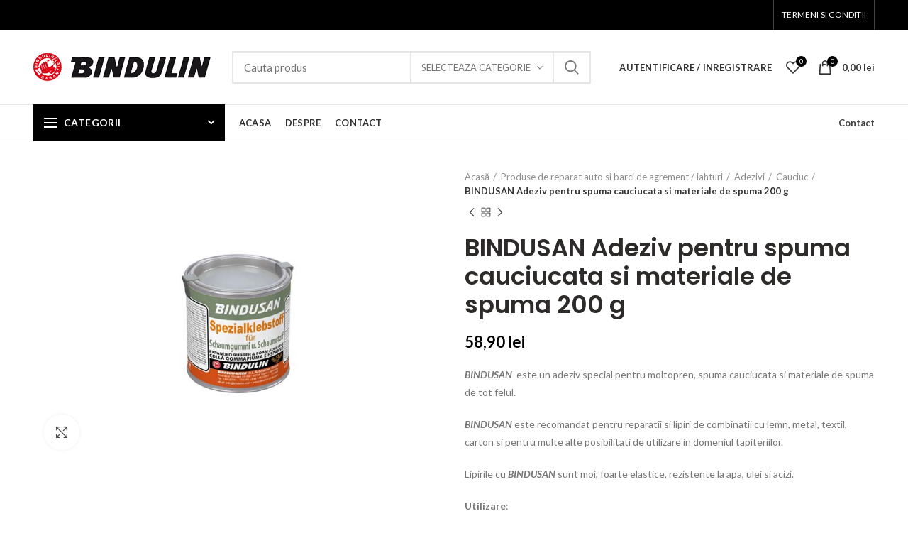

--- FILE ---
content_type: text/html; charset=UTF-8
request_url: https://www.interadeziv.ro/produs/bindusan-adeziv-pentru-spuma-cauciucata-si-materiale-de-spuma-200-g/
body_size: 275512
content:
<!DOCTYPE html>
<html lang="ro-RO">
<head>
	<meta charset="UTF-8">
	<meta name="viewport" content="width=device-width, initial-scale=1.0, maximum-scale=1.0, user-scalable=no">
	<link rel="profile" href="http://gmpg.org/xfn/11">
	<link rel="pingback" href="https://www.interadeziv.ro/xmlrpc.php">
					<script type="text/javascript">document.documentElement.className = document.documentElement.className + ' yes-js js_active js'</script>
			<title>BINDUSAN Adeziv pentru spuma cauciucata si materiale de spuma 200 g &#8211; Interadeziv</title>
			<style>
				.wishlist_table .add_to_cart, a.add_to_wishlist.button.alt { border-radius: 16px; -moz-border-radius: 16px; -webkit-border-radius: 16px; }			</style>
		<link rel='dns-prefetch' href='//fonts.googleapis.com' />
<link rel='dns-prefetch' href='//s.w.org' />
<link rel="alternate" type="application/rss+xml" title="Interadeziv &raquo; Flux" href="https://www.interadeziv.ro/feed/" />
<link rel="alternate" type="application/rss+xml" title="Interadeziv &raquo; Flux comentarii" href="https://www.interadeziv.ro/comments/feed/" />
<link rel="alternate" type="application/rss+xml" title="Flux comentarii Interadeziv &raquo; BINDUSAN Adeziv pentru spuma cauciucata si materiale de spuma 200 g" href="https://www.interadeziv.ro/produs/bindusan-adeziv-pentru-spuma-cauciucata-si-materiale-de-spuma-200-g/feed/" />
<link rel='stylesheet' id='contact-form-7-css'  href='https://www.interadeziv.ro/wp-content/plugins/contact-form-7/includes/css/styles.css?ver=5.0' type='text/css' media='all' />
<link rel='stylesheet' id='rs-plugin-settings-css'  href='https://www.interadeziv.ro/wp-content/plugins/revslider/public/assets/css/settings.css?ver=5.4.5.1' type='text/css' media='all' />
<style id='rs-plugin-settings-inline-css' type='text/css'>
#rs-demo-id {}
</style>
<link rel='stylesheet' id='jquery-colorbox-css'  href='https://www.interadeziv.ro/wp-content/plugins/yith-woocommerce-compare/assets/css/colorbox.css?ver=4.9.26' type='text/css' media='all' />
<link rel='stylesheet' id='woocommerce_prettyPhoto_css-css'  href='https://www.interadeziv.ro/wp-content/plugins/woocommerce/assets/css/prettyPhoto.css?ver=3.3.6' type='text/css' media='all' />
<link rel='stylesheet' id='jquery-selectBox-css'  href='https://www.interadeziv.ro/wp-content/plugins/yith-woocommerce-wishlist/assets/css/jquery.selectBox.css?ver=1.2.0' type='text/css' media='all' />
<link rel='stylesheet' id='yith-wcwl-main-css'  href='https://www.interadeziv.ro/wp-content/plugins/yith-woocommerce-wishlist/assets/css/style.css?ver=2.2.1' type='text/css' media='all' />
<link rel='stylesheet' id='redux-google-fonts-woodmart_options-css'  href='https://fonts.googleapis.com/css?family=Lato%3A100%2C300%2C400%2C700%2C900%2C100italic%2C300italic%2C400italic%2C700italic%2C900italic%7CPoppins%3A300%2C400%2C500%2C600%2C700&#038;ver=1546930356' type='text/css' media='all' />
<link rel='stylesheet' id='font-awesome-css-css'  href='https://www.interadeziv.ro/wp-content/themes/woodmart/css/font-awesome.min.css?ver=4.9.26' type='text/css' media='all' />
<link rel='stylesheet' id='bootstrap-css'  href='https://www.interadeziv.ro/wp-content/themes/woodmart/css/bootstrap.min.css?ver=4.9.26' type='text/css' media='all' />
<link rel='stylesheet' id='woodmart-style-css'  href='https://www.interadeziv.ro/wp-content/themes/woodmart/style.min.css?ver=4.9.26' type='text/css' media='all' />
<style id='woodmart-style-inline-css' type='text/css'>

		/* Header height for these layouts based on it's menu links line height */
        .wrapp-header {
            min-height: 105px;
        }

        /* Header height browser IE */ 

        .browser-Internet .wrapp-header {
        	height: 105px;
        }

        .act-scroll .wrapp-header,
        .sticky-header .wrapp-header {
            min-height: 75px;
        }

        /* Stiky header height browser IE */ 

        .browser-Internet .act-scroll .wrapp-header,
        .browser-Internet .sticky-header .wrapp-header {
			height: 75px;
        }

       /*.sticky-header .woodmart-search-full-screen .woodmart-search-wrapper {
            height:calc(100vh - 75px);
        }

        .admin-bar .sticky-header .woodmart-search-full-screen .woodmart-search-wrapper {
            height:calc(100vh - 32px - 75px);
        }*/

        .site-logo img {
            max-width: 250px;
        } 

        .main-header .site-logo img {  
            max-height: 105px;
            padding-top: 10px;
            padding-right: 0;
            padding-bottom: 10px;
            padding-left: 0;
        }

                
            /* And for sticky header logo also */
            .act-scroll .site-logo img,
            .header-clone .site-logo img {
                max-height: 75px;
            } 

        

        .main-nav .menu-item-design-full-width .sub-menu-dropdown,
        .header-menu-top .navigation-wrap .main-nav .sub-menu-dropdown,
        .header-menu-top .woodmart-search-dropdown > .woodmart-search-wrapper,
        .header-menu-top .woodmart-shopping-cart .dropdown-cart,
        .header-menu-top .woodmart-header-links .sub-menu-dropdown {
            margin-top: 32.5px;
        }

        .main-nav .menu-item-design-full-width .sub-menu-dropdown:after,
        .header-menu-top .navigation-wrap .main-nav .sub-menu-dropdown:after,
        .header-menu-top .woodmart-search-dropdown > .woodmart-search-wrapper:after,
        .header-menu-top .woodmart-shopping-cart .dropdown-cart:after,
        .header-menu-top .woodmart-header-links .sub-menu-dropdown:after {
            height: 32.5px;
        } 


        .act-scroll .main-nav .menu-item .sub-menu-dropdown,
        .act-scroll .woodmart-search-dropdown > .woodmart-search-wrapper,
        .act-scroll .woodmart-shopping-cart .dropdown-cart,
        .act-scroll .woodmart-header-links .sub-menu-dropdown,
        .act-scroll.header-menu-top .navigation-wrap .main-nav .sub-menu-dropdown,
        .act-scroll.header-menu-top .woodmart-search-dropdown > .woodmart-search-wrapper {
            margin-top: 17.5px;
        }

        .act-scroll .main-nav .menu-item .sub-menu-dropdown:after,
        .act-scroll .woodmart-search-dropdown > .woodmart-search-wrapper:after,
        .act-scroll .woodmart-shopping-cart .dropdown-cart:after,
        .act-scroll .woodmart-header-links .sub-menu-dropdown:after,
        .act-scroll.header-menu-top .navigation-wrap .main-nav .sub-menu-dropdown:after,
        .act-scroll.header-menu-top .woodmart-search-dropdown > .woodmart-search-wrapper:after {
            height: 17.5px;
        }

                    @media (min-width: 768px) and (max-width: 1023px) {
                .site-logo img {
                    max-width: 190px;
                } 

                .main-header .site-logo img {
                    padding-top: 10px;
                    padding-right: 0;
                    padding-bottom: 10px;
                    padding-left: 0;
                }   
            }
            @media (max-width: 767px) {
                .site-logo img {
                    max-width: 140px;
                }

                .main-header .site-logo img {
                    padding-top: 10px;
                    padding-right: 0;
                    padding-bottom: 10px;
                    padding-left: 0;                       
                }    
            }
        
                    .woodmart-woocommerce-layered-nav .woodmart-scroll-content {
                max-height: 280px;
            }
          

        /* Page headings settings for heading overlap. Calculate on the header height base */

        .woodmart-header-overlap .title-size-default,
        .woodmart-header-overlap .title-size-small,
        .woodmart-header-overlap .title-shop.without-title.title-size-default,
        .woodmart-header-overlap .title-shop.without-title.title-size-small {
            padding-top: 145px;
        }


        .woodmart-header-overlap .title-shop.without-title.title-size-large,
        .woodmart-header-overlap .title-size-large {
            padding-top: 225px;
        }

		
        @media (max-width: 1024px) {

            /* Header height for these layouts based on it's menu links line height */
            .wrapp-header {
                min-height: 60px;
            } 

	        /* Header height browser IE */ 

	        .browser-Internet .wrapp-header {
	        	height: 60px;
	        }

            /* Limit logo image height for mobile according to mobile header height */
            .main-header .site-logo img {
                max-height: 60px;
            }

            .woodmart-shopping-cart,
            .mobile-nav-icon {
            	height: 60px;
            }

            /* And for sticky header logo also */
            .act-scroll .site-logo img,
            .header-clone .site-logo img {
                max-height: 60px;
            } 

            .act-scroll .wrapp-header,
            .sticky-header .wrapp-header {
                min-height: 60px;
            }

	        /* Stiky header height browser IE */ 

	        .browser-Internet .act-scroll .wrapp-header,
	        .browser-Internet .sticky-header .wrapp-header {
				height: 60px;
	        }

            /* Page headings settings for heading overlap. Calculate on the MOBILE header height base */
            .woodmart-header-overlap .title-size-default,
            .woodmart-header-overlap .title-size-small,
            .woodmart-header-overlap .title-shop.without-title.title-size-default,
            .woodmart-header-overlap .title-shop.without-title.title-size-small {
                padding-top: 80px;
            }

            .woodmart-header-overlap .title-shop.without-title.title-size-large,
            .woodmart-header-overlap .title-size-large {
                padding-top: 120px;
            }

         }
 
        
</style>
<link rel='stylesheet' id='js_composer_front-css'  href='https://www.interadeziv.ro/wp-content/plugins/js_composer/assets/css/js_composer.min.css?ver=5.3' type='text/css' media='all' />
<script type="text/template" id="tmpl-variation-template">
	<div class="woocommerce-variation-description">{{{ data.variation.variation_description }}}</div>

	<div class="woocommerce-variation-price">{{{ data.variation.price_html }}}</div>

	<div class="woocommerce-variation-availability">{{{ data.variation.availability_html }}}</div>
</script>
<script type="text/template" id="tmpl-unavailable-variation-template">
	<p>Ne pare rău, acest produs nu este disponibil. Te rugăm să alegi o altă combinație.</p>
</script>
<script type='text/javascript' src='https://www.interadeziv.ro/wp-includes/js/jquery/jquery.js?ver=1.12.4'></script>
<script type='text/javascript' src='https://www.interadeziv.ro/wp-includes/js/jquery/jquery-migrate.min.js?ver=1.4.1'></script>
<script type='text/javascript' src='https://www.interadeziv.ro/wp-content/plugins/revslider/public/assets/js/jquery.themepunch.tools.min.js?ver=5.4.5.1'></script>
<script type='text/javascript' src='https://www.interadeziv.ro/wp-content/plugins/revslider/public/assets/js/jquery.themepunch.revolution.min.js?ver=5.4.5.1'></script>
<script type='text/javascript'>
/* <![CDATA[ */
var wc_add_to_cart_params = {"ajax_url":"\/wp-admin\/admin-ajax.php","wc_ajax_url":"\/?wc-ajax=%%endpoint%%","i18n_view_cart":"Vezi co\u0219ul","cart_url":"https:\/\/www.interadeziv.ro\/cart\/","is_cart":"","cart_redirect_after_add":"no"};
/* ]]> */
</script>
<script type='text/javascript' src='https://www.interadeziv.ro/wp-content/plugins/woocommerce/assets/js/frontend/add-to-cart.min.js?ver=3.3.6'></script>
<script type='text/javascript' src='https://www.interadeziv.ro/wp-content/plugins/js_composer/assets/js/vendors/woocommerce-add-to-cart.js?ver=5.3'></script>
<!--[if lt IE 9]>
<script type='text/javascript' src='https://www.interadeziv.ro/wp-content/themes/woodmart/js/html5.js?ver=4.9.26'></script>
<![endif]-->
<script type='text/javascript' src='https://www.interadeziv.ro/wp-content/themes/woodmart/js/device.min.js?ver=4.9.26'></script>
<link rel='https://api.w.org/' href='https://www.interadeziv.ro/wp-json/' />
<link rel="EditURI" type="application/rsd+xml" title="RSD" href="https://www.interadeziv.ro/xmlrpc.php?rsd" />
<link rel="wlwmanifest" type="application/wlwmanifest+xml" href="https://www.interadeziv.ro/wp-includes/wlwmanifest.xml" /> 
<meta name="generator" content="WordPress 4.9.26" />
<meta name="generator" content="WooCommerce 3.3.6" />
<link rel="canonical" href="https://www.interadeziv.ro/produs/bindusan-adeziv-pentru-spuma-cauciucata-si-materiale-de-spuma-200-g/" />
<link rel='shortlink' href='https://www.interadeziv.ro/?p=4377' />
<link rel="alternate" type="application/json+oembed" href="https://www.interadeziv.ro/wp-json/oembed/1.0/embed?url=https%3A%2F%2Fwww.interadeziv.ro%2Fprodus%2Fbindusan-adeziv-pentru-spuma-cauciucata-si-materiale-de-spuma-200-g%2F" />
<link rel="alternate" type="text/xml+oembed" href="https://www.interadeziv.ro/wp-json/oembed/1.0/embed?url=https%3A%2F%2Fwww.interadeziv.ro%2Fprodus%2Fbindusan-adeziv-pentru-spuma-cauciucata-si-materiale-de-spuma-200-g%2F&#038;format=xml" />
			<link rel="shortcut icon" href="https://www.interadeziv.ro/wp-content/uploads/2017/06/favicon.png">
			<link rel="apple-touch-icon-precomposed" sizes="152x152" href="https://www.interadeziv.ro/wp-content/uploads/2017/06/favicon.png">
			<noscript><style>.woocommerce-product-gallery{ opacity: 1 !important; }</style></noscript>
	<meta name="generator" content="Powered by WPBakery Page Builder - drag and drop page builder for WordPress."/>
<!--[if lte IE 9]><link rel="stylesheet" type="text/css" href="https://www.interadeziv.ro/wp-content/plugins/js_composer/assets/css/vc_lte_ie9.min.css" media="screen"><![endif]--><meta name="generator" content="Powered by Slider Revolution 5.4.5.1 - responsive, Mobile-Friendly Slider Plugin for WordPress with comfortable drag and drop interface." />
<script type="text/javascript">function setREVStartSize(e){
				try{ var i=jQuery(window).width(),t=9999,r=0,n=0,l=0,f=0,s=0,h=0;					
					if(e.responsiveLevels&&(jQuery.each(e.responsiveLevels,function(e,f){f>i&&(t=r=f,l=e),i>f&&f>r&&(r=f,n=e)}),t>r&&(l=n)),f=e.gridheight[l]||e.gridheight[0]||e.gridheight,s=e.gridwidth[l]||e.gridwidth[0]||e.gridwidth,h=i/s,h=h>1?1:h,f=Math.round(h*f),"fullscreen"==e.sliderLayout){var u=(e.c.width(),jQuery(window).height());if(void 0!=e.fullScreenOffsetContainer){var c=e.fullScreenOffsetContainer.split(",");if (c) jQuery.each(c,function(e,i){u=jQuery(i).length>0?u-jQuery(i).outerHeight(!0):u}),e.fullScreenOffset.split("%").length>1&&void 0!=e.fullScreenOffset&&e.fullScreenOffset.length>0?u-=jQuery(window).height()*parseInt(e.fullScreenOffset,0)/100:void 0!=e.fullScreenOffset&&e.fullScreenOffset.length>0&&(u-=parseInt(e.fullScreenOffset,0))}f=u}else void 0!=e.minHeight&&f<e.minHeight&&(f=e.minHeight);e.c.closest(".rev_slider_wrapper").css({height:f})					
				}catch(d){console.log("Failure at Presize of Slider:"+d)}
			};</script>
<style type="text/css" title="dynamic-css" class="options-output">.page-title-default{background-color:#0a0a0a;background-size:cover;background-position:center center;}.topbar-wrapp{background-color:#000000;}.header-categories-nav .menu-opener{background-color:#000000;}.footer-container{background-color:#ffffff;}.font-text, body, .menu-label, .menu-item-register .login-title a, .wpb-js-composer .vc_tta.vc_general.vc_tta-style-classic.vc_tta-accordion .vc_tta-panel-title, .widgetarea-mobile .widget_currency_sel_widget .widget-title, .widgetarea-mobile .widget_icl_lang_sel_widget .widget-title, .woodmart-hover-base .hover-content table th, .woocommerce-product-details__short-description table th
		{font-family:Lato,Arial, Helvetica, sans-serif;}.font-primary, table th, .menu-mega-dropdown .sub-menu > li > a, .woodmart-products-tabs .tabs-name, .woodmart-products-tabs .products-tabs-title li, .woodmart-price-table .woodmart-plan-title, .masonry-filter li a, .woocommerce-column__title, header.title > h3, .tabs-layout-tabs .tabs li a, .woodmart-accordion-title, .woodmart-checkout-steps ul li, .cart-empty, .social-login-title, .register-or, .wpb-js-composer .vc_tta.vc_general.vc_tta-style-classic.vc_tta-tabs .vc_tta-tab > a, body > h1, table.compare-list tr.no-products td, .widget_rss ul li > a, h1, h2, h3, h4, h5, h6, .title, legend, .woocommerce-Reviews .comment-reply-title
		{font-family:Poppins,'MS Sans Serif', Geneva, sans-serif;}.category-grid-item .category-title, .blog-post-loop .entry-title, .post-single-page .entry-title, .single-post-navigation .post-title, td.product-name a, .product-image-summary .entry-title, .yith-woocompare-widget .products-list li a.title, .woodmart-menu-price .menu-price-title, .product-title, .product-grid-item .product-title, .group_table td.label a, table.compare-list tr.title td, .widget_recent_entries ul li a, .widget_recent_comments ul li > a, .woodmart-recent-posts .entry-title a, .widget_recent_reviews li a{font-family:Poppins,'MS Sans Serif', Geneva, sans-serif;}.font-alt
			{font-family:Lato,'MS Sans Serif', Geneva, sans-serif;font-weight:400;}.widgettitle, .widgettitle a, .widget-title, .widget-title a{font-family:Poppins;font-weight:600;}.main-nav .item-level-0 > a, .main-nav .menu > .menu-item-language > a, .woodmart-header-links > ul > li > a, .main-nav-style{font-family:Lato,'MS Sans Serif', Geneva, sans-serif;font-weight:700;font-size:13px;}.color-scheme-dark a:hover, .color-scheme-dark a:focus, .color-primary, .woodmart-dark .color-primary, a:hover, a:focus, blockquote footer:before, blockquote cite, blockquote cite a, .woodmart-cart-design-3 .woodmart-cart-subtotal .amount, .btn-style-bordered.btn-color-primary, .woodmart-header-links > ul > li:hover > a, .menu-style-default .navigation-wrap.navigation-color-scheme-dark .main-nav .item-level-0:hover > a, .menu-style-default .navigation-wrap.navigation-color-scheme-dark .main-nav .item-level-0:focus > a, .menu-style-default .navigation-wrap.navigation-color-scheme-dark .main-nav .item-level-0.current-menu-item > a, .menu-style-default .navigation-wrap.navigation-color-scheme-dark .main-nav .menu > .menu-item-language:hover > a, .menu-style-default .navigation-wrap.navigation-color-scheme-dark .main-nav .menu > .menu-item-language:focus > a, .menu-style-default .navigation-wrap.navigation-color-scheme-dark .main-nav .menu > .menu-item-language.current-menu-item > a, .site-mobile-menu li.current_page_item > a, .site-mobile-menu li.current_page_item > a:hover, .site-mobile-menu .sub-menu li.current_page_item > a, .site-mobile-menu .sub-menu li.current_page_item > a:hover, .menu-style-default .site-mobile-menu .menu-item-my-account li.is-active > a, .menu-style-default .site-mobile-menu .menu-item-language li.is-active > a, .menu-style-bordered .site-mobile-menu .menu-item-my-account li.is-active > a, .menu-style-bordered .site-mobile-menu .menu-item-language li.is-active > a, .woodmart-dark.menu-style-default .site-mobile-menu .menu-item-my-account li.is-active > a, .woodmart-dark.menu-style-default .site-mobile-menu .menu-item-language li.is-active > a, .woodmart-dark.menu-style-bordered .site-mobile-menu .menu-item-my-account li.is-active > a, .woodmart-dark.menu-style-bordered .site-mobile-menu .menu-item-language li.is-active > a, .dropdowns-color-light.menu-style-default .site-mobile-menu .menu-item-my-account li.is-active > a, .dropdowns-color-light.menu-style-default .site-mobile-menu .menu-item-language li.is-active > a, .dropdowns-color-light.menu-style-bordered .site-mobile-menu .menu-item-my-account li.is-active > a, .dropdowns-color-light.menu-style-bordered .site-mobile-menu .menu-item-language li.is-active > a, .woodmart-title-color-primary .title-subtitle, .subtitle-color-primary.subtitle-style-default, .instagram-widget .clear a:hover, .woodmart-info-box .with-text, .woodmart-info-box .subtitle-color-primary, .woodmart-products-tabs.tabs-design-simple .products-tabs-title li.active-tab-title, .woodmart-price-table.price-style-alt .woodmart-price-currency, .woodmart-price-table.price-style-alt .woodmart-price-value, .woodmart-menu-price.cursor-pointer:hover .menu-price-title, .woodmart-menu-price.cursor-pointer:focus .menu-price-title, .amount, .price, .price ins, .woodmart-buttons > div a:focus, .woodmart-buttons > div a:hover, .woodmart-buttons .yith-wcwl-add-to-wishlist .yith-wcwl-wishlistexistsbrowse a, .woodmart-hover-base .product-compare-button a:hover, .woodmart-hover-base .product-compare-button a:focus, .read-more-section a, .read-more-section a:hover, .comments-area .reply a, .comments-area .reply a:hover, .error404 .page-title, .not-found .entry-header:before, .wishlist_table tr td.product-stock-status span.wishlist-in-stock:before, .product-image-summary .in-stock:before, .variations_form .in-stock:before, .woocommerce-order-pay td.product-total .amount, .compare-btn-wrapper a:hover, .summary-inner > .yith-wcwl-add-to-wishlist a:hover, .woodmart-dark .compare-btn-wrapper a:hover, .woodmart-dark .summary-inner > .yith-wcwl-add-to-wishlist a:hover, .compare-btn-wrapper a.added:before, .summary-inner > .yith-wcwl-add-to-wishlist .yith-wcwl-wishlistaddedbrowse a:before, .summary-inner > .yith-wcwl-add-to-wishlist .yith-wcwl-wishlistexistsbrowse a:before, .woodmart-accordion-title:hover, .woodmart-accordion-title.active, .woodmart-dark .woodmart-accordion-title:hover, .woodmart-dark .woodmart-accordion-title.active, body.woocommerce-checkout .woocommerce > .woocommerce-info .showcoupon, body.woocommerce-checkout .woocommerce > .woocommerce-info .showlogin, .cart-totals-inner .shipping-calculator-button, .login-form-footer .lost_password, .login-form-footer .lost_password:hover, .login-form-footer .lost_password:focus, .menu-item-register .login-title a, .menu-item-register .login-title a:hover, .menu-item-register .login-title a:focus, .woodmart-my-account-links a:hover:before, .woodmart-my-account-links a:focus:before, .menu-style-default .main-nav .item-level-0:hover > a, .menu-style-default .woodmart-header-links .item-level-0:hover > a, .menu-style-default .main-nav .item-level-0:focus > a, .menu-style-default .woodmart-header-links .item-level-0:focus > a, .menu-style-default .main-nav .item-level-0.current-menu-item > a, .menu-style-default .woodmart-header-links .item-level-0.current-menu-item > a, .menu-style-default .main-nav .menu > .menu-item-language:hover > a, .menu-style-default .woodmart-header-links .menu > .menu-item-language:hover > a, .menu-style-default .main-nav .menu > .menu-item-language:focus > a, .menu-style-default .woodmart-header-links .menu > .menu-item-language:focus > a, .menu-style-default .main-nav .menu > .menu-item-language.current-menu-item > a, .menu-style-default .woodmart-header-links .menu > .menu-item-language.current-menu-item > a, .menu-style-default .menu-mega-dropdown .sub-menu > li > a:hover, .menu-style-default .menu-mega-dropdown .sub-menu > li > a:focus, .menu-style-default .menu-mega-dropdown .sub-sub-menu li a:hover, .menu-style-default .menu-mega-dropdown .sub-sub-menu li a:focus, .navigation-wrap.navigation-color-scheme-dark .menu-text-widget > a:hover, .xtemos-category-list .tab-preview-count{color:#000000;}ins, .woodmart-wishlist-info-widget > a > span, .woodmart-cart-design-2 .woodmart-cart-number, .btn.btn-color-primary, .button.btn-color-primary, button.btn-color-primary, .added_to_cart.btn-color-primary, [type=submit].btn-color-primary, [type=button].btn-color-primary, .btn-style-bordered.btn-color-primary:hover, .btn-style-bordered.btn-color-primary:focus, .product-label.onsale, .menu-label-primary, .main-nav .item-level-0.callto-btn > a, .main-nav .menu > .menu-item-language.callto-btn > a, .menu-style-bordered .navigation-wrap.navigation-color-scheme-dark .main-nav .item-level-0 > a span:not(.menu-label):after, .menu-style-bordered .navigation-wrap.navigation-color-scheme-dark .main-nav .menu > .menu-item-language > a span:not(.menu-label):after, .mobile-nav-tabs .mobile-tab-title:after, .icon-sub-menu.up-icon, .quantity input[type=button]:hover, .comment-form .submit, .mc4wp-form input[type=submit], .woodmart-pagination > span:not(.page-links-title), .page-links > span:not(.page-links-title), .slider-title:before, .woodmart-title-color-primary .title-subtitle.style-background, .woodmart-title-style-simple.woodmart-title-color-primary .liner-continer:after, .woodmart-social-icons.icons-design-simple .woodmart-social-icon a:hover, .subtitle-color-primary.subtitle-style-background, .woodmart-info-box .subtitle-color-primary.subtitle-style-background, .timer-style-active .woodmart-timer > span, .woodmart-price-table .woodmart-plan-footer > a, .woodmart-price-table.price-style-default .woodmart-plan-price, .product-grid-item .quick-shop-wrapper .quantity, .woocommerce-pagination .page-numbers .current, .cat-design-replace-title .category-title, .woodmart-hover-alt .btn-add-swap > a span:not(.woodmart-tooltip-label):before, .woodmart-hover-base:not(.product-in-carousel):not(.hover-width-small) .woodmart-add-btn > a, .woodmart-hover-quick .woodmart-add-btn > a, .product-list-item .woodmart-add-btn > a, .woodmart-hover-standard .btn-add > a, .woodmart-dark .woodmart-entry-meta .meta-reply .comments-count, .color-scheme-light .woodmart-entry-meta .meta-reply .comments-count, .meta-post-categories, .woodmart-single-footer .tags-list a:hover:after, .woodmart-single-footer .tags-list a:focus:after, .woocommerce input[name=save_account_details], .woocommerce input[name=save_address], .woocommerce input[name=track], .woocommerce-Button--next, .woocommerce-Button--previous, .select2-container--default .select2-results__option[aria-selected=true], .popup-quick-view .woodmart-scroll-content > a, .popup-quick-view .view-details-btn, .woocommerce-store-notice, td.woocommerce-orders-table__cell-order-actions a, .woocommerce table.wishlist_table td.product-add-to-cart a, .single_add_to_cart_button, .tabs-layout-tabs .tabs li a:after, .checkout_coupon .button, #place_order, .return-to-shop .button, .cart-totals-inner .checkout-button, .cart-actions .button[name=apply_coupon], .register .button, .login .button, .lost_reset_password .button, .woocommerce-MyAccount-content > p:first-child mark, #yith-wpv-abuse, #dokan-seller-listing-wrap .dokan-btn, div.open-table-widget .otw-button-wrap .otw-submit, div.open-table-widget .otw-button-wrap .otw-submit-btn, .widget_shopping_cart .buttons .checkout, .widget_tag_cloud .tagcloud a:hover, .widget_tag_cloud .tagcloud a:focus, .widget_product_tag_cloud .tagcloud a:hover, .widget_product_tag_cloud .tagcloud a:focus, .widget_calendar #wp-calendar #today, .widget_price_filter .ui-slider .ui-slider-handle, .widget_price_filter .ui-slider .ui-slider-range, .widget_layered_nav ul .chosen a:before, .widget_product_categories .product-categories li a:hover + .count, .widget_product_categories .product-categories li a:focus + .count, .widget_product_categories .product-categories li.current-cat > .count, .woodmart-woocommerce-layered-nav .layered-nav-link:hover + .count, .woodmart-woocommerce-layered-nav .layered-nav-link:focus + .count, .woodmart-woocommerce-layered-nav .chosen .count, .menu-style-bordered .main-nav .item-level-0 > a span:not(.menu-label):after, .menu-style-bordered .woodmart-header-links .item-level-0 > a span:not(.menu-label):after, .menu-style-bordered .main-nav .menu > .menu-item-language > a span:not(.menu-label):after, .menu-style-bordered .woodmart-header-links .menu > .menu-item-language > a span:not(.menu-label):after, .menu-style-bordered .sub-menu-dropdown .sub-menu li a span:not(.menu-label):after, .menu-style-bordered .sub-menu-dropdown .sub-sub-menu li a span:not(.menu-label):after, .menu-style-bordered .menu-item-my-account .sub-menu li a span:not(.menu-label):after, .menu-style-bordered .menu-item-my-account .sub-sub-menu li a span:not(.menu-label):after, .category-nav-link .category-name:after, .masonry-filter li a:after, .woodmart-checkout-steps ul li span:after, .wpb-js-composer .vc_tta.vc_general.vc_tta-style-classic.vc_tta-tabs .vc_tta-tab .vc_tta-title-text:after, .xtemos-category-list .tab-preview-name:after{background-color:#000000;}.border-color-primary, blockquote, .btn-style-bordered.btn-color-primary, .btn-style-bordered.btn-color-primary:hover, .btn-style-bordered.btn-color-primary:focus, .btn-style-link.btn-color-primary, .btn-style-link.btn-color-primary:hover, .btn-style-link.btn-color-primary:focus, .menu-label-primary:before, .quantity input[type=button]:hover, .woodmart-title-style-underlined.woodmart-title-color-primary .title, .woodmart-title-style-underlined-2.woodmart-title-color-primary .title, .woodmart-products-tabs.tabs-design-default .products-tabs-title .tab-label:after, .woodmart-products-tabs.tabs-design-simple .tabs-name, .woodmart-price-table.price-highlighted .woodmart-plan-inner, .woocommerce-ordering select:focus, .woodmart-single-footer .tags-list a:hover, .woodmart-single-footer .tags-list a:focus, .widget_tag_cloud .tagcloud a:hover, .widget_tag_cloud .tagcloud a:focus, .widget_product_tag_cloud .tagcloud a:hover, .widget_product_tag_cloud .tagcloud a:focus, .widget_layered_nav ul li a:hover:before, .widget_layered_nav ul .chosen a:before, .widget_product_categories .product-categories li a:hover + .count, .widget_product_categories .product-categories li a:focus + .count, .widget_product_categories .product-categories li.current-cat > .count, .woodmart-woocommerce-layered-nav .layered-nav-link:hover + .count, .woodmart-woocommerce-layered-nav .layered-nav-link:focus + .count, .woodmart-woocommerce-layered-nav .chosen .count, #dokan-seller-listing-wrap .dokan-btn{border-color:#000000;}.with-animation .info-svg-wrapper path{stroke:#000000;}.single_add_to_cart_button, .widget_shopping_cart .buttons .checkout, .cart-totals-inner .checkout-button, .woodmart-hover-quick .woodmart-add-btn > a, .woodmart-hover-standard .btn-add > a, #place_order, .return-to-shop .button, .woodmart-hover-base:not(.product-in-carousel):not(.hover-width-small) .woodmart-add-btn > a, .register .button, .login .button, .lost_reset_password .button, .woodmart-price-table .woodmart-plan-footer > a, table.compare-list tr.add-to-cart td a, .popup-added_to_cart .view-cart, .woocommerce table.wishlist_table td.product-add-to-cart .add_to_cart, .popup-quick-view .woodmart-scroll-content > a, .product-list-item .woodmart-add-btn a{background-color:#000000;}.single_add_to_cart_button:hover,.single_add_to_cart_button:focus, .widget_shopping_cart .buttons .checkout:hover, .widget_shopping_cart .buttons .checkout:focus, .cart-totals-inner .checkout-button:hover, .cart-totals-inner .checkout-button:focus, .woodmart-hover-quick .woodmart-add-btn > a:hover, .woodmart-hover-quick .woodmart-add-btn > a:focus, .woodmart-hover-standard .btn-add > a:hover, .woodmart-hover-standard .btn-add > a:focus, #place_order:hover, #place_order:focus, .return-to-shop .button:hover, .return-to-shop .button:focus, .woodmart-hover-base:not(.product-in-carousel):not(.hover-width-small) .woodmart-add-btn > a:hover, .woodmart-hover-base:not(.product-in-carousel):not(.hover-width-small) .woodmart-add-btn > a:focus, .register .button:hover, .register .button:focus, .login .button:hover, .login .button:focus, .lost_reset_password .button:hover, .lost_reset_password .button:focus, .woodmart-price-table .woodmart-plan-footer > a:hover, .woodmart-price-table .woodmart-plan-footer > a:focus, table.compare-list tr.add-to-cart td a:hover, table.compare-list tr.add-to-cart td a:focus, .popup-added_to_cart .view-cart:hover, .popup-added_to_cart .view-cart:focus, .woocommerce table.wishlist_table td.product-add-to-cart .add_to_cart:hover, .woocommerce table.wishlist_table td.product-add-to-cart .add_to_cart:focus, .popup-quick-view .woodmart-scroll-content > a:hover, .popup-quick-view .woodmart-scroll-content > a:focus, .product-list-item .woodmart-add-btn a:hover, .product-list-item .woodmart-add-btn a:focus{background-color:#dd3333;}.cart-actions .button[name="apply_coupon"], td.woocommerce-orders-table__cell-order-actions a, .woocommerce-Button--next, .woocommerce-Button--previous, .comment-form .submit, .mc4wp-form input[type="submit"], .woocommerce input[name="save_account_details"], .woocommerce input[name="save_address"], .woocommerce input[name="track"], .main-nav .item-level-0.callto-btn > a, .checkout_coupon .button, .cookies-buttons .cookies-accept-btn, .post-password-form input[type="submit"], #yith-wpv-abuse, div.open-table-widget .otw-button-wrap .otw-submit, div.open-table-widget .otw-button-wrap .otw-submit-btn{background-color:#000000;}.cart-actions .button[name="apply_coupon"]:hover,.cart-actions .button[name="apply_coupon"]:focus, td.woocommerce-orders-table__cell-order-actions a:hover, td.woocommerce-orders-table__cell-order-actions a:focus, .woocommerce-Button--next:hover, .woocommerce-Button--next:focus, .woocommerce-Button--previous:hover, .woocommerce-Button--previous:focus, .comment-form .submit:hover, .comment-form .submit:focus, .mc4wp-form input[type="submit"]:hover, .mc4wp-form input[type="submit"]:focus, .woocommerce input[name="save_account_details"]:hover, .woocommerce input[name="save_account_details"]:focus, .woocommerce input[name="save_address"]:hover, .woocommerce input[name="save_address"]:focus, .woocommerce input[name="track"]:hover, .woocommerce input[name="track"]:focus, .main-nav .item-level-0.callto-btn > a:hover, .main-nav .item-level-0.callto-btn > a:focus, .checkout_coupon .button:hover, .checkout_coupon .button:focus, .cookies-buttons .cookies-accept-btn:hover, .cookies-buttons .cookies-accept-btn:focus, .post-password-form input[type="submit"]:hover, .post-password-form input[type="submit"]:focus, #yith-wpv-abuse:hover, #yith-wpv-abuse:focus, div.open-table-widget .otw-button-wrap .otw-submit:hover, div.open-table-widget .otw-button-wrap .otw-submit:focus, div.open-table-widget .otw-button-wrap .otw-submit-btn:hover, div.open-table-widget .otw-button-wrap .otw-submit-btn:focus{background-color:#dd3333;}.woodmart-promo-popup{background-color:#111111;background-repeat:no-repeat;background-size:contain;background-position:left center;}</style><noscript><style type="text/css"> .wpb_animate_when_almost_visible { opacity: 1; }</style></noscript></head>

<body class="product-template-default single single-product postid-4377 woocommerce woocommerce-page wrapper-full-width global-cart-design-2 global-search-disable mobile-nav-from-left form-style-square form-border-width-2 menu-style-default dropdowns-color-dark woodmart-product-design-default no-sticky-footer woodmart-light catalog-mode-off categories-accordion-on global-wishlist-enable woodmart-archive-shop woodmart-top-bar-on woodmart-top-bar-mobile-off woodmart-ajax-shop-on woodmart-ajax-search-on logo-responsive-on offcanvas-sidebar-mobile offcanvas-sidebar-tablet enable-sticky-header woodmart-header-base sticky-header-clone btns-default-flat btns-default-dark btns-default-hover-dark btns-shop-3d btns-shop-light btns-shop-hover-light btns-accent-flat btns-accent-light btns-accent-hover-light wpb-js-composer js-comp-ver-5.3 vc_responsive">

					<div class="mobile-nav">				<form role="search" method="get" id="searchform" class="searchform" action="https://www.interadeziv.ro/">
	<div>
		<label class="screen-reader-text" for="s"></label>
		<input type="text" placeholder="Cauta" value="" name="s" id="s" />
		<input type="hidden" name="post_type" id="post_type" value="product">
		<button type="submit" id="searchsubmit">Cauta</button>
	</div>
</form>							<div class="mobile-nav-tabs">
								<ul>
									<li class="mobile-tab-title mobile-pages-title active" data-menu="pages"><span>Menu</span></li>
									<li class="mobile-tab-title mobile-categories-title" data-menu="categories"><span>Categories</span></li>
								</ul>
							</div>
						<div class="mobile-menu-tab mobile-categories-menu"><div class="menu-categorii-container"><ul id="menu-categorii" class="site-mobile-menu"><li id="menu-item-5892" class="menu-item menu-item-type-taxonomy menu-item-object-product_cat menu-item-5892 item-level-0"><a href="https://www.interadeziv.ro/categorie-produs/oferte-speciale/" class="woodmart-nav-link"><span>Oferte speciale</span></a></li>
<li id="menu-item-5317" class="menu-item menu-item-type-taxonomy menu-item-object-product_cat menu-item-5317 item-level-0"><a href="https://www.interadeziv.ro/categorie-produs/accesorii/" class="woodmart-nav-link"><span>Accesorii</span></a></li>
<li id="menu-item-1283" class="menu-item menu-item-type-taxonomy menu-item-object-product_cat current-product-ancestor current-menu-parent current-product-parent menu-item-1283 item-level-0 menu-item-has-children"><a href="https://www.interadeziv.ro/categorie-produs/adezivi/" class="woodmart-nav-link"><span>Adezivi</span></a></li>
<li id="menu-item-1285" class="menu-item menu-item-type-taxonomy menu-item-object-product_cat menu-item-1285 item-level-0 menu-item-has-children"><a href="https://www.interadeziv.ro/categorie-produs/intretinerea-ingrijirea-si-protectia-diverselor-suprafete/" class="woodmart-nav-link"><span>Intretinerea, ingrijirea si protectia diverselor suprafete</span></a></li>
<li id="menu-item-1284" class="menu-item menu-item-type-taxonomy menu-item-object-product_cat menu-item-1284 item-level-0 menu-item-has-children"><a href="https://www.interadeziv.ro/categorie-produs/culori-lacuri-baituri-bronzuri/" class="woodmart-nav-link"><span>Culori / Lacuri / Baituri / Bronzuri</span></a></li>
<li id="menu-item-1286" class="menu-item menu-item-type-taxonomy menu-item-object-product_cat current-product-ancestor current-menu-parent current-product-parent menu-item-1286 item-level-0 menu-item-has-children"><a href="https://www.interadeziv.ro/categorie-produs/materiale-de-constructii-si-reparatii/" class="woodmart-nav-link"><span>Materiale de constructii si reparatii</span></a></li>
<li id="menu-item-1287" class="menu-item menu-item-type-taxonomy menu-item-object-product_cat menu-item-1287 item-level-0 menu-item-has-children"><a href="https://www.interadeziv.ro/categorie-produs/prelucrarea-si-ingrijirea-lemnului/" class="woodmart-nav-link"><span>Prelucrarea si ingrijirea lemnului</span></a></li>
<li id="menu-item-1288" class="menu-item menu-item-type-taxonomy menu-item-object-product_cat current-product-ancestor current-menu-parent current-product-parent menu-item-1288 item-level-0 menu-item-has-children"><a href="https://www.interadeziv.ro/categorie-produs/produse-de-reparat-auto-si-barci-de-agrement-iahturi/" class="woodmart-nav-link"><span>Produse de reparat auto si barci de agrement / iahturi</span></a></li>
<li id="menu-item-1289" class="menu-item menu-item-type-taxonomy menu-item-object-product_cat menu-item-1289 item-level-0"><a href="https://www.interadeziv.ro/categorie-produs/produse-de-scris-si-insemnat-industriale/" class="woodmart-nav-link"><span>Produse de scris si insemnat industriale</span></a></li>
<li id="menu-item-2325" class="menu-item menu-item-type-taxonomy menu-item-object-product_cat menu-item-2325 item-level-0"><a href="https://www.interadeziv.ro/categorie-produs/banda-adeziva-de-forta-ultrarezistenta/" class="woodmart-nav-link"><span>Banda adeziva de forta ultrarezistenta</span></a></li>
</ul></div></div><div class="mobile-menu-tab mobile-pages-menu active"><div class="menu-main-container"><ul id="menu-main" class="site-mobile-menu"><li id="menu-item-1211" class="menu-item menu-item-type-post_type menu-item-object-page menu-item-home menu-item-1211 item-level-0"><a href="https://www.interadeziv.ro/" class="woodmart-nav-link"><span>Acasa</span></a></li>
<li id="menu-item-1210" class="menu-item menu-item-type-post_type menu-item-object-page menu-item-1210 item-level-0"><a href="https://www.interadeziv.ro/despre-bindulin/" class="woodmart-nav-link"><span>Despre</span></a></li>
<li id="menu-item-1209" class="menu-item menu-item-type-post_type menu-item-object-page menu-item-1209 item-level-0"><a href="https://www.interadeziv.ro/contact/" class="woodmart-nav-link"><span>Contact</span></a></li>
</ul></div></div>
										<div class="widgetarea-mobile">
								
						</div>
						</div><!--END MOBILE-NAV-->					<div class="cart-widget-side">
						<div class="widget-heading">
							<h3 class="widget-title">Cos de cumparaturi</h3>
							<a href="#" class="widget-close">close</a>
						</div>
						<div class="widget woocommerce widget_shopping_cart"><div class="widget_shopping_cart_content"></div></div>
					</div>
					
	<div class="website-wrapper">

		
		
				<div class="topbar-wrapp header-color-light">
		<div class="container">
			<div class="topbar-content">
				<div class="top-bar-left topbar-column">
					
										
											
					
				</div>
				<div class="top-bar-right topbar-column">
					
							
											<div class="topbar-menu woodmart-navigation topbar-right-menu">
							<div class="menu-top-bar-right-container"><ul id="menu-top-bar-right" class="menu"><li id="menu-item-401" class="menu-item menu-item-type-custom menu-item-object-custom menu-item-401 item-level-0 menu-item-design-default menu-simple-dropdown item-event-hover"><a href="#" class="woodmart-nav-link"><span>Termeni si Conditii</span></a></li>
</ul></div>						</div>
									</div>
			</div>
		</div>
	</div> 
<!--END TOP HEADER-->			
			<!-- HEADER -->
			<header class="main-header header-has-no-bg header-base icons-design-line header-color-dark header-mobile-center" data-sticky-class="header-mobile-center header-color-dark">

				<div class="container"><div class="wrapp-header"><div class="header-left-side">			<div class="mobile-nav-icon">
				<span class="woodmart-burger"></span>
				<span class="mobile-menu-btn-label">Menu</span>
			</div><!--END MOBILE-NAV-ICON-->
		</div>			<div class="site-logo">
				<div class="woodmart-logo-wrap switch-logo-enable">
					<a href="https://www.interadeziv.ro/" class="woodmart-logo woodmart-main-logo" rel="home">
						<img src="https://www.interadeziv.ro/wp-content/uploads/2017/06/Logo_Bindulin.png" alt="Interadeziv" />					</a>
																	<a href="https://www.interadeziv.ro/" class="woodmart-logo woodmart-sticky-logo" rel="home">
							<img src="https://www.interadeziv.ro/wp-content/uploads/2017/06/Logo_Bindulin.png" alt="Interadeziv" />						</a>
									</div>
			</div>
					<div class="widgetarea-head">
				<div id="woocommerce_product_search-5" class="woodmart-widget header-widget woocommerce widget_product_search"><div class="search-extended">			<form role="search" method="get" id="searchform" class="searchform  has-categories-dropdown woodmart-ajax-search" action="https://www.interadeziv.ro/"  data-thumbnail="1" data-price="1" data-post-type="product" data-count="15">
				<div>
					<label class="screen-reader-text" for="s"></label>
					<input type="text" placeholder="Cauta produs" value="" name="s" id="s" />
					<input type="hidden" name="post_type" id="post_type" value="product">
								<div class="search-by-category input-dropdown">
				<div class="input-dropdown-inner woodmart-scroll-content">
					<input type="hidden" name="product_cat" value="0">
					<a href="#" data-val="0">Selecteaza categorie</a>
					<div class="list-wrapper woodmart-scroll">
						<ul class="woodmart-scroll-content">
							<li style="display:none;"><a href="#" data-val="0">Select category</a></li>
								<li class="cat-item cat-item-252"><a href="https://www.interadeziv.ro/categorie-produs/adezivi/" data-val="adezivi" >Adezivi</a>
<ul class='children'>
	<li class="cat-item cat-item-259"><a href="https://www.interadeziv.ro/categorie-produs/adezivi/adezivi-universal/" data-val="adezivi-universal" >Adezivi universal</a>
</li>
	<li class="cat-item cat-item-260"><a href="https://www.interadeziv.ro/categorie-produs/adezivi/adezivi-ultra-rapid-super-glue/" data-val="adezivi-ultra-rapid-super-glue" >Adezivi ultra rapid-Super Glue</a>
	<ul class='children'>
	<li class="cat-item cat-item-261"><a href="https://www.interadeziv.ro/categorie-produs/adezivi/adezivi-ultra-rapid-super-glue/pentru-suprafete-netede-lucioase/" data-val="pentru-suprafete-netede-lucioase" >Pentru suprafete netede, lucioase</a>
</li>
	<li class="cat-item cat-item-262"><a href="https://www.interadeziv.ro/categorie-produs/adezivi/adezivi-ultra-rapid-super-glue/pentru-suprafete-poroase/" data-val="pentru-suprafete-poroase" >Pentru suprafete poroase</a>
</li>
	</ul>
</li>
	<li class="cat-item cat-item-265"><a href="https://www.interadeziv.ro/categorie-produs/adezivi/adezivi-de-montaj-constructii/" data-val="adezivi-de-montaj-constructii" >Adezivi de montaj – constructii</a>
</li>
	<li class="cat-item cat-item-266"><a href="https://www.interadeziv.ro/categorie-produs/adezivi/adezivi-universal-si-constructii/" data-val="adezivi-universal-si-constructii" >Adezivi universal si constructii</a>
</li>
	<li class="cat-item cat-item-267"><a href="https://www.interadeziv.ro/categorie-produs/adezivi/adezivi-de-contact-universali/" data-val="adezivi-de-contact-universali" >Adezivi de contact universali</a>
</li>
	<li class="cat-item cat-item-268"><a href="https://www.interadeziv.ro/categorie-produs/adezivi/asigurator-pentru-suruburi-filete/" data-val="asigurator-pentru-suruburi-filete" >Asigurator pentru suruburi / filete</a>
</li>
	<li class="cat-item cat-item-269"><a href="https://www.interadeziv.ro/categorie-produs/adezivi/adezivi-poliuretan/" data-val="adezivi-poliuretan" >Adezivi Poliuretan</a>
</li>
	<li class="cat-item cat-item-270"><a href="https://www.interadeziv.ro/categorie-produs/adezivi/adezivi-prin-incalzire-topire-pentru-utilaje-masini-cu-temperaturi-inalte/" data-val="adezivi-prin-incalzire-topire-pentru-utilaje-masini-cu-temperaturi-inalte" >Adezivi prin incalzire (topire) pentru utilaje, masini cu temperaturi inalte</a>
</li>
	<li class="cat-item cat-item-271"><a href="https://www.interadeziv.ro/categorie-produs/adezivi/adezivi-pulverizare-spray/" data-val="adezivi-pulverizare-spray" >Adezivi Pulverizare – Spray</a>
</li>
	<li class="cat-item cat-item-272"><a href="https://www.interadeziv.ro/categorie-produs/adezivi/adezivi-siliconici/" data-val="adezivi-siliconici" >Adezivi Siliconici</a>
</li>
	<li class="cat-item cat-item-273"><a href="https://www.interadeziv.ro/categorie-produs/adezivi/adezivi-bicomponent-2-componente/" data-val="adezivi-bicomponent-2-componente" >Adezivi Bicomponent – 2 componente</a>
</li>
	<li class="cat-item cat-item-274"><a href="https://www.interadeziv.ro/categorie-produs/adezivi/adezivi-sticla/" data-val="adezivi-sticla" >Adezivi sticla</a>
</li>
	<li class="cat-item cat-item-275"><a href="https://www.interadeziv.ro/categorie-produs/adezivi/adezivi-portelan/" data-val="adezivi-portelan" >Adezivi Portelan</a>
</li>
	<li class="cat-item cat-item-276"><a href="https://www.interadeziv.ro/categorie-produs/adezivi/adezivi-si-etanseizanti-pentru-acvariu/" data-val="adezivi-si-etanseizanti-pentru-acvariu" >Adezivi si etanseizanti pentru acvariu</a>
</li>
	<li class="cat-item cat-item-277"><a href="https://www.interadeziv.ro/categorie-produs/adezivi/adezivi-piele-pantofi/" data-val="adezivi-piele-pantofi" >Adezivi Piele – Pantofi</a>
</li>
	<li class="cat-item cat-item-278"><a href="https://www.interadeziv.ro/categorie-produs/adezivi/adezivi-stiropor/" data-val="adezivi-stiropor" >Adezivi Stiropor</a>
</li>
	<li class="cat-item cat-item-279"><a href="https://www.interadeziv.ro/categorie-produs/adezivi/adezivi-modelaj/" data-val="adezivi-modelaj" >Adezivi Modelaj</a>
</li>
	<li class="cat-item cat-item-280"><a href="https://www.interadeziv.ro/categorie-produs/adezivi/adezivi-materiale-plastice/" data-val="adezivi-materiale-plastice" >Adezivi Materiale Plastice</a>
</li>
	<li class="cat-item cat-item-281"><a href="https://www.interadeziv.ro/categorie-produs/adezivi/adezivi-pvc-sudura/" data-val="adezivi-pvc-sudura" >Adezivi PVC – Sudura</a>
</li>
	<li class="cat-item cat-item-283"><a href="https://www.interadeziv.ro/categorie-produs/adezivi/adezivi-spuma-cauciuc/" data-val="adezivi-spuma-cauciuc" >Adezivi Spuma – Cauciuc</a>
</li>
	<li class="cat-item cat-item-284"><a href="https://www.interadeziv.ro/categorie-produs/adezivi/adezivi-textile-ata-lichida/" data-val="adezivi-textile-ata-lichida" >Adezivi Textile / Ata lichida</a>
</li>
	<li class="cat-item cat-item-285"><a href="https://www.interadeziv.ro/categorie-produs/adezivi/adezivi-lucru-manual/" data-val="adezivi-lucru-manual" >Adezivi Lucru manual</a>
</li>
	<li class="cat-item cat-item-286"><a href="https://www.interadeziv.ro/categorie-produs/adezivi/adezivi-etichete-birou/" data-val="adezivi-etichete-birou" >Adezivi Etichete / Birou</a>
</li>
	<li class="cat-item cat-item-287"><a href="https://www.interadeziv.ro/categorie-produs/adezivi/adezivi-si-etanseizanti/" data-val="adezivi-si-etanseizanti" >Adezivi si Etanseizanti</a>
</li>
	<li class="cat-item cat-item-288"><a href="https://www.interadeziv.ro/categorie-produs/adezivi/diblu-lichid-pulbere/" data-val="diblu-lichid-pulbere" >Diblu Lichid (Pulbere)</a>
</li>
	<li class="cat-item cat-item-289"><a href="https://www.interadeziv.ro/categorie-produs/adezivi/banda-dublu-adeziva/" data-val="banda-dublu-adeziva" >Banda dublu – adeziva</a>
</li>
	<li class="cat-item cat-item-290"><a href="https://www.interadeziv.ro/categorie-produs/adezivi/diluanti/" data-val="diluanti" >Diluanti</a>
</li>
	<li class="cat-item cat-item-291"><a href="https://www.interadeziv.ro/categorie-produs/adezivi/produse-de-curatat/" data-val="produse-de-curatat" >Produse de curatat</a>
</li>
	<li class="cat-item cat-item-292"><a href="https://www.interadeziv.ro/categorie-produs/adezivi/solventi/" data-val="solventi" >Solventi</a>
</li>
	<li class="cat-item cat-item-293"><a href="https://www.interadeziv.ro/categorie-produs/adezivi/adezivi-pentru-lemn/" data-val="adezivi-pentru-lemn" >Adezivi pentru lemn</a>
	<ul class='children'>
	<li class="cat-item cat-item-294"><a href="https://www.interadeziv.ro/categorie-produs/adezivi/adezivi-pentru-lemn/b4-d4/" data-val="b4-d4" >B4 / D4</a>
</li>
	<li class="cat-item cat-item-295"><a href="https://www.interadeziv.ro/categorie-produs/adezivi/adezivi-pentru-lemn/b3-d3/" data-val="b3-d3" >B3 / D3</a>
</li>
	<li class="cat-item cat-item-296"><a href="https://www.interadeziv.ro/categorie-produs/adezivi/adezivi-pentru-lemn/b2-d2/" data-val="b2-d2" >B2 / D2</a>
</li>
	<li class="cat-item cat-item-297"><a href="https://www.interadeziv.ro/categorie-produs/adezivi/adezivi-pentru-lemn/e1/" data-val="e1" >E1</a>
</li>
	<li class="cat-item cat-item-298"><a href="https://www.interadeziv.ro/categorie-produs/adezivi/adezivi-pentru-lemn/propellerleim-adezivi-de-forta-elice-avion/" data-val="propellerleim-adezivi-de-forta-elice-avion" >Propellerleim – adezivi de forta elice avion</a>
</li>
	<li class="cat-item cat-item-299"><a href="https://www.interadeziv.ro/categorie-produs/adezivi/adezivi-pentru-lemn/adezivi-barci/" data-val="adezivi-barci" >Adezivi barci</a>
</li>
	<li class="cat-item cat-item-300"><a href="https://www.interadeziv.ro/categorie-produs/adezivi/adezivi-pentru-lemn/adezivi-de-innobilat-restaurari/" data-val="adezivi-de-innobilat-restaurari" >Adezivi de innobilat – restaurari</a>
</li>
	<li class="cat-item cat-item-301"><a href="https://www.interadeziv.ro/categorie-produs/adezivi/adezivi-pentru-lemn/adezivi-pentru-lucru-manual-hobby/" data-val="adezivi-pentru-lucru-manual-hobby" >Adezivi pentru lucru manual / Hobby</a>
</li>
	<li class="cat-item cat-item-302"><a href="https://www.interadeziv.ro/categorie-produs/adezivi/adezivi-pentru-lemn/adezivi-jucarii-certificate/" data-val="adezivi-jucarii-certificate" >Adezivi jucarii certificate</a>
</li>
	<li class="cat-item cat-item-303"><a href="https://www.interadeziv.ro/categorie-produs/adezivi/adezivi-pentru-lemn/adezivi-ignifug-pentru-protectia-incendiilor/" data-val="adezivi-ignifug-pentru-protectia-incendiilor" >Adezivi ignifug pentru protectia incendiilor</a>
</li>
	<li class="cat-item cat-item-304"><a href="https://www.interadeziv.ro/categorie-produs/adezivi/adezivi-pentru-lemn/adezivi-ultra-rapid/" data-val="adezivi-ultra-rapid" >Adezivi Ultra – rapid</a>
</li>
	<li class="cat-item cat-item-305"><a href="https://www.interadeziv.ro/categorie-produs/adezivi/adezivi-pentru-lemn/adezivi-poliuretanic/" data-val="adezivi-poliuretanic" >Adezivi Poliuretanic</a>
</li>
	<li class="cat-item cat-item-306"><a href="https://www.interadeziv.ro/categorie-produs/adezivi/adezivi-pentru-lemn/adezivi-cu-presare-la-cald/" data-val="adezivi-cu-presare-la-cald" >Adezivi cu presare la cald</a>
</li>
	<li class="cat-item cat-item-307"><a href="https://www.interadeziv.ro/categorie-produs/adezivi/adezivi-pentru-lemn/adezivi-prin-incalzire-topire-pentru-utilaje-masini-cu-temperaturi-inalte-adezivi-pentru-lemn/" data-val="adezivi-prin-incalzire-topire-pentru-utilaje-masini-cu-temperaturi-inalte-adezivi-pentru-lemn" >Adezivi prin incalzire (topire) pentru utilaje, masini cu temperaturi inalte</a>
</li>
	<li class="cat-item cat-item-308"><a href="https://www.interadeziv.ro/categorie-produs/adezivi/adezivi-pentru-lemn/adezivi-pulbere/" data-val="adezivi-pulbere" >Adezivi pulbere</a>
</li>
	<li class="cat-item cat-item-309"><a href="https://www.interadeziv.ro/categorie-produs/adezivi/adezivi-pentru-lemn/adezivi-pentru-lemn-cu-uscare-indelungata/" data-val="adezivi-pentru-lemn-cu-uscare-indelungata" >Adezivi pentru lemn cu uscare indelungata</a>
</li>
	<li class="cat-item cat-item-310"><a href="https://www.interadeziv.ro/categorie-produs/adezivi/adezivi-pentru-lemn/adezivi-pentru-suprafete-mari-furnire/" data-val="adezivi-pentru-suprafete-mari-furnire" >Adezivi pentru suprafete mari, furnire</a>
</li>
	<li class="cat-item cat-item-311"><a href="https://www.interadeziv.ro/categorie-produs/adezivi/adezivi-pentru-lemn/adezivi-rosturi-furnir/" data-val="adezivi-rosturi-furnir" >Adezivi rosturi furnir</a>
</li>
	<li class="cat-item cat-item-312"><a href="https://www.interadeziv.ro/categorie-produs/adezivi/adezivi-pentru-lemn/produse-pe-baza-de-rasina-pentru-crearea-de-forme-negative/" data-val="produse-pe-baza-de-rasina-pentru-crearea-de-forme-negative" >Produse pe baza de rasina pentru crearea de forme – negative</a>
</li>
	<li class="cat-item cat-item-313"><a href="https://www.interadeziv.ro/categorie-produs/adezivi/adezivi-pentru-lemn/adezivi-montaj/" data-val="adezivi-montaj" >Adezivi montaj</a>
</li>
	<li class="cat-item cat-item-314"><a href="https://www.interadeziv.ro/categorie-produs/adezivi/adezivi-pentru-lemn/lac-adezivi/" data-val="lac-adezivi" >Lac adezivi</a>
</li>
	<li class="cat-item cat-item-315"><a href="https://www.interadeziv.ro/categorie-produs/adezivi/adezivi-pentru-lemn/adezivi-temperaturi-scazute/" data-val="adezivi-temperaturi-scazute" >Adezivi temperaturi scazute</a>
</li>
	</ul>
</li>
	<li class="cat-item cat-item-316"><a href="https://www.interadeziv.ro/categorie-produs/adezivi/adezivi-pvc-si-vinil-sudura/" data-val="adezivi-pvc-si-vinil-sudura" >Adezivi PVC si Vinil – sudura</a>
</li>
	<li class="cat-item cat-item-317"><a href="https://www.interadeziv.ro/categorie-produs/adezivi/adezivi-pentru-etichete/" data-val="adezivi-pentru-etichete" >Adezivi pentru etichete</a>
</li>
	<li class="cat-item cat-item-318"><a href="https://www.interadeziv.ro/categorie-produs/adezivi/adezivi-epoxidici/" data-val="adezivi-epoxidici" >Adezivi Epoxidici</a>
	<ul class='children'>
	<li class="cat-item cat-item-319"><a href="https://www.interadeziv.ro/categorie-produs/adezivi/adezivi-epoxidici/adezivi-epoxidici-uscare-rapida/" data-val="adezivi-epoxidici-uscare-rapida" >Adezivi epoxidici cu uscare rapida</a>
</li>
	<li class="cat-item cat-item-320"><a href="https://www.interadeziv.ro/categorie-produs/adezivi/adezivi-epoxidici/adezivi-epoxidici-uscare-lenta/" data-val="adezivi-epoxidici-uscare-lenta" >Adezivi epoxidici cu uscare lenta</a>
</li>
	<li class="cat-item cat-item-321"><a href="https://www.interadeziv.ro/categorie-produs/adezivi/adezivi-epoxidici/adezivi-epoxidici-transparent/" data-val="adezivi-epoxidici-transparent" >Adezivi epoxidici transparent</a>
</li>
	</ul>
</li>
	<li class="cat-item cat-item-323"><a href="https://www.interadeziv.ro/categorie-produs/adezivi/adezivi-de-umplere-poliuretanic/" data-val="adezivi-de-umplere-poliuretanic" >Adezivi de umplere poliuretanic</a>
	<ul class='children'>
	<li class="cat-item cat-item-324"><a href="https://www.interadeziv.ro/categorie-produs/adezivi/adezivi-de-umplere-poliuretanic/pentru-lemn/" data-val="pentru-lemn" >Pentru lemn</a>
</li>
	<li class="cat-item cat-item-325"><a href="https://www.interadeziv.ro/categorie-produs/adezivi/adezivi-de-umplere-poliuretanic/adezivi-montaj-adezivi-de-umplere-polyuretanic/" data-val="adezivi-montaj-adezivi-de-umplere-polyuretanic" >Adezivi montaj</a>
</li>
	<li class="cat-item cat-item-326"><a href="https://www.interadeziv.ro/categorie-produs/adezivi/adezivi-de-umplere-poliuretanic/produse-de-curatat-adezivi-de-umplere-polyuretanic/" data-val="produse-de-curatat-adezivi-de-umplere-polyuretanic" >Produse de curatat</a>
</li>
	</ul>
</li>
	<li class="cat-item cat-item-327"><a href="https://www.interadeziv.ro/categorie-produs/adezivi/adezivi-polivinilici/" data-val="adezivi-polivinilici" >Adezivi Polivinilici</a>
	<ul class='children'>
	<li class="cat-item cat-item-328"><a href="https://www.interadeziv.ro/categorie-produs/adezivi/adezivi-polivinilici/b4-d4-adezivi-polivinilici/" data-val="b4-d4-adezivi-polivinilici" >B4 / D4</a>
</li>
	<li class="cat-item cat-item-329"><a href="https://www.interadeziv.ro/categorie-produs/adezivi/adezivi-polivinilici/b3-d3-adezivi-polivinilici/" data-val="b3-d3-adezivi-polivinilici" >B3 / D3</a>
</li>
	<li class="cat-item cat-item-330"><a href="https://www.interadeziv.ro/categorie-produs/adezivi/adezivi-polivinilici/b2-d2-adezivi-polivinilici/" data-val="b2-d2-adezivi-polivinilici" >B2 / D2</a>
</li>
	</ul>
</li>
</ul>
</li>
	<li class="cat-item cat-item-253"><a href="https://www.interadeziv.ro/categorie-produs/intretinerea-ingrijirea-si-protectia-diverselor-suprafete/" data-val="intretinerea-ingrijirea-si-protectia-diverselor-suprafete" >Intretinerea, ingrijirea si protectia diverselor suprafete</a>
<ul class='children'>
	<li class="cat-item cat-item-331"><a href="https://www.interadeziv.ro/categorie-produs/intretinerea-ingrijirea-si-protectia-diverselor-suprafete/lemn/" data-val="lemn" >Lemn</a>
	<ul class='children'>
	<li class="cat-item cat-item-333"><a href="https://www.interadeziv.ro/categorie-produs/intretinerea-ingrijirea-si-protectia-diverselor-suprafete/lemn/curatare-lemn/" data-val="curatare-lemn" >Curatare lemn</a>
</li>
	<li class="cat-item cat-item-334"><a href="https://www.interadeziv.ro/categorie-produs/intretinerea-ingrijirea-si-protectia-diverselor-suprafete/lemn/gresare/" data-val="gresare" >Gresare</a>
</li>
	<li class="cat-item cat-item-335"><a href="https://www.interadeziv.ro/categorie-produs/intretinerea-ingrijirea-si-protectia-diverselor-suprafete/lemn/ceruire/" data-val="ceruire" >Ceruire</a>
</li>
	<li class="cat-item cat-item-336"><a href="https://www.interadeziv.ro/categorie-produs/intretinerea-ingrijirea-si-protectia-diverselor-suprafete/lemn/baituire-culori/" data-val="baituire-culori" >Baituire – Culori</a>
</li>
	<li class="cat-item cat-item-337"><a href="https://www.interadeziv.ro/categorie-produs/intretinerea-ingrijirea-si-protectia-diverselor-suprafete/lemn/baituire-si-ceruire-21/" data-val="baituire-si-ceruire-21" >Baituire si ceruire 2:1</a>
</li>
	<li class="cat-item cat-item-338"><a href="https://www.interadeziv.ro/categorie-produs/intretinerea-ingrijirea-si-protectia-diverselor-suprafete/lemn/baituire-si-lacuire-in-culori-21/" data-val="baituire-si-lacuire-in-culori-21" >Baituire si lacuire in culori 2:1</a>
</li>
	<li class="cat-item cat-item-339"><a href="https://www.interadeziv.ro/categorie-produs/intretinerea-ingrijirea-si-protectia-diverselor-suprafete/lemn/lacuire/" data-val="lacuire" >Lacuire</a>
</li>
	<li class="cat-item cat-item-340"><a href="https://www.interadeziv.ro/categorie-produs/intretinerea-ingrijirea-si-protectia-diverselor-suprafete/lemn/decorare-in-culori/" data-val="decorare-in-culori" >Decorare in culori</a>
</li>
	<li class="cat-item cat-item-341"><a href="https://www.interadeziv.ro/categorie-produs/intretinerea-ingrijirea-si-protectia-diverselor-suprafete/lemn/lazuri/" data-val="lazuri" >Lazuri</a>
</li>
	</ul>
</li>
	<li class="cat-item cat-item-342"><a href="https://www.interadeziv.ro/categorie-produs/intretinerea-ingrijirea-si-protectia-diverselor-suprafete/metal/" data-val="metal" >Metal</a>
	<ul class='children'>
	<li class="cat-item cat-item-343"><a href="https://www.interadeziv.ro/categorie-produs/intretinerea-ingrijirea-si-protectia-diverselor-suprafete/metal/deruginare-si-grunduri/" data-val="deruginare-si-grunduri" >Deruginare si grunduri</a>
</li>
	<li class="cat-item cat-item-344"><a href="https://www.interadeziv.ro/categorie-produs/intretinerea-ingrijirea-si-protectia-diverselor-suprafete/metal/lacuire-si-culori/" data-val="lacuire-si-culori" >Lacuire si culori</a>
</li>
	<li class="cat-item cat-item-345"><a href="https://www.interadeziv.ro/categorie-produs/intretinerea-ingrijirea-si-protectia-diverselor-suprafete/metal/matuire-rezistenta-la-temperature-inalte/" data-val="matuire-rezistenta-la-temperature-inalte" >Matuire rezistenta la temperaturi inalte</a>
</li>
	<li class="cat-item cat-item-346"><a href="https://www.interadeziv.ro/categorie-produs/intretinerea-ingrijirea-si-protectia-diverselor-suprafete/metal/lustruire/" data-val="lustruire" >Lustruire</a>
</li>
	</ul>
</li>
	<li class="cat-item cat-item-347"><a href="https://www.interadeziv.ro/categorie-produs/intretinerea-ingrijirea-si-protectia-diverselor-suprafete/email-ceramica-portelan/" data-val="email-ceramica-portelan" >Email / Ceramica / Portelan</a>
	<ul class='children'>
	<li class="cat-item cat-item-348"><a href="https://www.interadeziv.ro/categorie-produs/intretinerea-ingrijirea-si-protectia-diverselor-suprafete/email-ceramica-portelan/culori/" data-val="culori" >Culori</a>
</li>
	</ul>
</li>
	<li class="cat-item cat-item-352"><a href="https://www.interadeziv.ro/categorie-produs/intretinerea-ingrijirea-si-protectia-diverselor-suprafete/piatra-beton-zidarie/" data-val="piatra-beton-zidarie" >Piatra / Beton / Zidarie</a>
</li>
	<li class="cat-item cat-item-353"><a href="https://www.interadeziv.ro/categorie-produs/intretinerea-ingrijirea-si-protectia-diverselor-suprafete/produse-de-curatat-diluanti/" data-val="produse-de-curatat-diluanti" >Produse de curatat / Diluanti</a>
</li>
	<li class="cat-item cat-item-354"><a href="https://www.interadeziv.ro/categorie-produs/intretinerea-ingrijirea-si-protectia-diverselor-suprafete/detartrant/" data-val="detartrant" >Detartrant</a>
</li>
	<li class="cat-item cat-item-355"><a href="https://www.interadeziv.ro/categorie-produs/intretinerea-ingrijirea-si-protectia-diverselor-suprafete/solutie-antimucegai/" data-val="solutie-antimucegai" >Solutie Antimucegai</a>
</li>
	<li class="cat-item cat-item-356"><a href="https://www.interadeziv.ro/categorie-produs/intretinerea-ingrijirea-si-protectia-diverselor-suprafete/curatenie-si-intretinere/" data-val="curatenie-si-intretinere" >Curatenie si intretinere</a>
</li>
	<li class="cat-item cat-item-357"><a href="https://www.interadeziv.ro/categorie-produs/intretinerea-ingrijirea-si-protectia-diverselor-suprafete/paste-de-lustruit-ulei-gresant/" data-val="paste-de-lustruit-ulei-gresant" >Paste de lustruit / Ulei gresant</a>
</li>
	<li class="cat-item cat-item-358"><a href="https://www.interadeziv.ro/categorie-produs/intretinerea-ingrijirea-si-protectia-diverselor-suprafete/mici-reparatii/" data-val="mici-reparatii" >Mici reparatii</a>
</li>
	<li class="cat-item cat-item-359"><a href="https://www.interadeziv.ro/categorie-produs/intretinerea-ingrijirea-si-protectia-diverselor-suprafete/produse-allendo/" data-val="produse-allendo" >Produse Allendo</a>
</li>
	<li class="cat-item cat-item-360"><a href="https://www.interadeziv.ro/categorie-produs/intretinerea-ingrijirea-si-protectia-diverselor-suprafete/eok-kohler/" data-val="eok-kohler" >EOK Kohler</a>
</li>
	<li class="cat-item cat-item-361"><a href="https://www.interadeziv.ro/categorie-produs/intretinerea-ingrijirea-si-protectia-diverselor-suprafete/produse-ecologice-pentru-jucarii-de-lemn/" data-val="produse-ecologice-pentru-jucarii-de-lemn" >Produse ecologice pentru jucarii de lemn</a>
	<ul class='children'>
	<li class="cat-item cat-item-362"><a href="https://www.interadeziv.ro/categorie-produs/intretinerea-ingrijirea-si-protectia-diverselor-suprafete/produse-ecologice-pentru-jucarii-de-lemn/adezivi-produse-ecologice-pentru-jucarii-de-lemn/" data-val="adezivi-produse-ecologice-pentru-jucarii-de-lemn" >Adezivi</a>
</li>
	<li class="cat-item cat-item-363"><a href="https://www.interadeziv.ro/categorie-produs/intretinerea-ingrijirea-si-protectia-diverselor-suprafete/produse-ecologice-pentru-jucarii-de-lemn/clei-adeziv-lemn/" data-val="clei-adeziv-lemn" >Clei (adeziv) lemn</a>
		<ul class='children'>
	<li class="cat-item cat-item-364"><a href="https://www.interadeziv.ro/categorie-produs/intretinerea-ingrijirea-si-protectia-diverselor-suprafete/produse-ecologice-pentru-jucarii-de-lemn/clei-adeziv-lemn/b4-d4-clei-adeziv-lemn/" data-val="b4-d4-clei-adeziv-lemn" >B4 / D4</a>
</li>
	<li class="cat-item cat-item-365"><a href="https://www.interadeziv.ro/categorie-produs/intretinerea-ingrijirea-si-protectia-diverselor-suprafete/produse-ecologice-pentru-jucarii-de-lemn/clei-adeziv-lemn/b3-d3-clei-adeziv-lemn/" data-val="b3-d3-clei-adeziv-lemn" >B3 / D3</a>
</li>
	<li class="cat-item cat-item-366"><a href="https://www.interadeziv.ro/categorie-produs/intretinerea-ingrijirea-si-protectia-diverselor-suprafete/produse-ecologice-pentru-jucarii-de-lemn/clei-adeziv-lemn/b2-d1/" data-val="b2-d1" >B2 / D1</a>
</li>
	<li class="cat-item cat-item-367"><a href="https://www.interadeziv.ro/categorie-produs/intretinerea-ingrijirea-si-protectia-diverselor-suprafete/produse-ecologice-pentru-jucarii-de-lemn/clei-adeziv-lemn/poliuretan/" data-val="poliuretan" >Poliuretan</a>
</li>
	<li class="cat-item cat-item-368"><a href="https://www.interadeziv.ro/categorie-produs/intretinerea-ingrijirea-si-protectia-diverselor-suprafete/produse-ecologice-pentru-jucarii-de-lemn/clei-adeziv-lemn/clei-pulbere/" data-val="clei-pulbere" >Clei pulbere</a>
</li>
		</ul>
</li>
	<li class="cat-item cat-item-369"><a href="https://www.interadeziv.ro/categorie-produs/intretinerea-ingrijirea-si-protectia-diverselor-suprafete/produse-ecologice-pentru-jucarii-de-lemn/masa-etanseizanta/" data-val="masa-etanseizanta" >Masa etanseizanta</a>
</li>
	<li class="cat-item cat-item-370"><a href="https://www.interadeziv.ro/categorie-produs/intretinerea-ingrijirea-si-protectia-diverselor-suprafete/produse-ecologice-pentru-jucarii-de-lemn/chituri/" data-val="chituri" >Chituri</a>
</li>
	<li class="cat-item cat-item-371"><a href="https://www.interadeziv.ro/categorie-produs/intretinerea-ingrijirea-si-protectia-diverselor-suprafete/produse-ecologice-pentru-jucarii-de-lemn/culori-produse-ecologice-pentru-jucarii-de-lemn/" data-val="culori-produse-ecologice-pentru-jucarii-de-lemn" >Culori</a>
</li>
	<li class="cat-item cat-item-372"><a href="https://www.interadeziv.ro/categorie-produs/intretinerea-ingrijirea-si-protectia-diverselor-suprafete/produse-ecologice-pentru-jucarii-de-lemn/ulei-lemn/" data-val="ulei-lemn" >Ulei lemn</a>
</li>
	<li class="cat-item cat-item-373"><a href="https://www.interadeziv.ro/categorie-produs/intretinerea-ingrijirea-si-protectia-diverselor-suprafete/produse-ecologice-pentru-jucarii-de-lemn/ceruri/" data-val="ceruri" >Ceruri</a>
</li>
	</ul>
</li>
</ul>
</li>
	<li class="cat-item cat-item-254"><a href="https://www.interadeziv.ro/categorie-produs/culori-lacuri-baituri-bronzuri/" data-val="culori-lacuri-baituri-bronzuri" >Culori / Lacuri / Baituri / Bronzuri</a>
<ul class='children'>
	<li class="cat-item cat-item-374"><a href="https://www.interadeziv.ro/categorie-produs/culori-lacuri-baituri-bronzuri/culori-la-dorinta/" data-val="culori-la-dorinta" >Culori la dorinta</a>
	<ul class='children'>
	<li class="cat-item cat-item-375"><a href="https://www.interadeziv.ro/categorie-produs/culori-lacuri-baituri-bronzuri/culori-la-dorinta/culori-lemn/" data-val="culori-lemn" >Culori lemn</a>
</li>
	<li class="cat-item cat-item-376"><a href="https://www.interadeziv.ro/categorie-produs/culori-lacuri-baituri-bronzuri/culori-la-dorinta/diverse-culori/" data-val="diverse-culori" >Diverse culori</a>
</li>
	<li class="cat-item cat-item-377"><a href="https://www.interadeziv.ro/categorie-produs/culori-lacuri-baituri-bronzuri/culori-la-dorinta/culori-metal/" data-val="culori-metal" >Culori metal</a>
</li>
	</ul>
</li>
	<li class="cat-item cat-item-378"><a href="https://www.interadeziv.ro/categorie-produs/culori-lacuri-baituri-bronzuri/lemn-culori-lacuri-baituri-bronzuri/" data-val="lemn-culori-lacuri-baituri-bronzuri" >Lemn</a>
	<ul class='children'>
	<li class="cat-item cat-item-379"><a href="https://www.interadeziv.ro/categorie-produs/culori-lacuri-baituri-bronzuri/lemn-culori-lacuri-baituri-bronzuri/markere-corectoare-mobila/" data-val="markere-corectoare-mobila" >Markere corectoare mobila</a>
</li>
	<li class="cat-item cat-item-380"><a href="https://www.interadeziv.ro/categorie-produs/culori-lacuri-baituri-bronzuri/lemn-culori-lacuri-baituri-bronzuri/glazuri/" data-val="glazuri" >Glazuri</a>
		<ul class='children'>
	<li class="cat-item cat-item-381"><a href="https://www.interadeziv.ro/categorie-produs/culori-lacuri-baituri-bronzuri/lemn-culori-lacuri-baituri-bronzuri/glazuri/pentru-exterioare/" data-val="pentru-exterioare" >Pentru exterioare</a>
</li>
	<li class="cat-item cat-item-382"><a href="https://www.interadeziv.ro/categorie-produs/culori-lacuri-baituri-bronzuri/lemn-culori-lacuri-baituri-bronzuri/glazuri/ulei-lemn-glazuri/" data-val="ulei-lemn-glazuri" >Ulei lemn</a>
</li>
		</ul>
</li>
	<li class="cat-item cat-item-383"><a href="https://www.interadeziv.ro/categorie-produs/culori-lacuri-baituri-bronzuri/lemn-culori-lacuri-baituri-bronzuri/baituri/" data-val="baituri" >Baituri</a>
		<ul class='children'>
	<li class="cat-item cat-item-384"><a href="https://www.interadeziv.ro/categorie-produs/culori-lacuri-baituri-bronzuri/lemn-culori-lacuri-baituri-bronzuri/baituri/pentru-lemn-baituri/" data-val="pentru-lemn-baituri" >Pentru lemn</a>
</li>
	<li class="cat-item cat-item-385"><a href="https://www.interadeziv.ro/categorie-produs/culori-lacuri-baituri-bronzuri/lemn-culori-lacuri-baituri-bronzuri/baituri/salmiak/" data-val="salmiak" >Salmiak</a>
</li>
	<li class="cat-item cat-item-386"><a href="https://www.interadeziv.ro/categorie-produs/culori-lacuri-baituri-bronzuri/lemn-culori-lacuri-baituri-bronzuri/baituri/pentru-jucarii/" data-val="pentru-jucarii" >Pentru jucarii</a>
</li>
	<li class="cat-item cat-item-387"><a href="https://www.interadeziv.ro/categorie-produs/culori-lacuri-baituri-bronzuri/lemn-culori-lacuri-baituri-bronzuri/baituri/pe-baza-de-ceara/" data-val="pe-baza-de-ceara" >Pe baza de ceara</a>
</li>
	<li class="cat-item cat-item-388"><a href="https://www.interadeziv.ro/categorie-produs/culori-lacuri-baituri-bronzuri/lemn-culori-lacuri-baituri-bronzuri/baituri/lac-bait-21/" data-val="lac-bait-21" >Lac bait 2:1</a>
			<ul class='children'>
	<li class="cat-item cat-item-390"><a href="https://www.interadeziv.ro/categorie-produs/culori-lacuri-baituri-bronzuri/lemn-culori-lacuri-baituri-bronzuri/baituri/lac-bait-21/nuante/" data-val="nuante" >Nuante</a>
</li>
			</ul>
</li>
	<li class="cat-item cat-item-391"><a href="https://www.interadeziv.ro/categorie-produs/culori-lacuri-baituri-bronzuri/lemn-culori-lacuri-baituri-bronzuri/baituri/lac-bait-21-pentru-jucarii/" data-val="lac-bait-21-pentru-jucarii" >Lac bait 2:1 pentru jucarii</a>
</li>
	<li class="cat-item cat-item-392"><a href="https://www.interadeziv.ro/categorie-produs/culori-lacuri-baituri-bronzuri/lemn-culori-lacuri-baituri-bronzuri/baituri/bait-pulbere/" data-val="bait-pulbere" >Bait pulbere</a>
</li>
		</ul>
</li>
	<li class="cat-item cat-item-394"><a href="https://www.interadeziv.ro/categorie-produs/culori-lacuri-baituri-bronzuri/lemn-culori-lacuri-baituri-bronzuri/lacuri/" data-val="lacuri" >Lacuri</a>
		<ul class='children'>
	<li class="cat-item cat-item-397"><a href="https://www.interadeziv.ro/categorie-produs/culori-lacuri-baituri-bronzuri/lemn-culori-lacuri-baituri-bronzuri/lacuri/pentru-mobila-transparent/" data-val="pentru-mobila-transparent" >Pentru mobila – transparent</a>
</li>
		</ul>
</li>
	<li class="cat-item cat-item-398"><a href="https://www.interadeziv.ro/categorie-produs/culori-lacuri-baituri-bronzuri/lemn-culori-lacuri-baituri-bronzuri/lacuri-pentru-jucarii-certificate/" data-val="lacuri-pentru-jucarii-certificate" >Lacuri pentru jucarii certificate</a>
</li>
	<li class="cat-item cat-item-399"><a href="https://www.interadeziv.ro/categorie-produs/culori-lacuri-baituri-bronzuri/lemn-culori-lacuri-baituri-bronzuri/lacuri-pentru-metal/" data-val="lacuri-pentru-metal" >Lacuri pentru metal</a>
		<ul class='children'>
	<li class="cat-item cat-item-400"><a href="https://www.interadeziv.ro/categorie-produs/culori-lacuri-baituri-bronzuri/lemn-culori-lacuri-baituri-bronzuri/lacuri-pentru-metal/rezistent-la-temperaturi-inalte/" data-val="rezistent-la-temperaturi-inalte" >Rezistent la temperaturi inalte</a>
</li>
	<li class="cat-item cat-item-401"><a href="https://www.interadeziv.ro/categorie-produs/culori-lacuri-baituri-bronzuri/lemn-culori-lacuri-baituri-bronzuri/lacuri-pentru-metal/culori-decorative-bronzuri/" data-val="culori-decorative-bronzuri" >Culori decorative / Bronzuri</a>
</li>
	<li class="cat-item cat-item-402"><a href="https://www.interadeziv.ro/categorie-produs/culori-lacuri-baituri-bronzuri/lemn-culori-lacuri-baituri-bronzuri/lacuri-pentru-metal/rezistent-la-intemperii/" data-val="rezistent-la-intemperii" >Rezistent la intemperii</a>
</li>
	<li class="cat-item cat-item-403"><a href="https://www.interadeziv.ro/categorie-produs/culori-lacuri-baituri-bronzuri/lemn-culori-lacuri-baituri-bronzuri/lacuri-pentru-metal/lacuri-metalice/" data-val="lacuri-metalice" >Lacuri metalice</a>
</li>
	<li class="cat-item cat-item-404"><a href="https://www.interadeziv.ro/categorie-produs/culori-lacuri-baituri-bronzuri/lemn-culori-lacuri-baituri-bronzuri/lacuri-pentru-metal/grunduri/" data-val="grunduri" >Grunduri</a>
</li>
	<li class="cat-item cat-item-405"><a href="https://www.interadeziv.ro/categorie-produs/culori-lacuri-baituri-bronzuri/lemn-culori-lacuri-baituri-bronzuri/lacuri-pentru-metal/culori-zinc/" data-val="culori-zinc" >Culori zinc</a>
</li>
	<li class="cat-item cat-item-406"><a href="https://www.interadeziv.ro/categorie-produs/culori-lacuri-baituri-bronzuri/lemn-culori-lacuri-baituri-bronzuri/lacuri-pentru-metal/lacuri-pentru-lucrari-de-arta/" data-val="lacuri-pentru-lucrari-de-arta" >Lacuri pentru lucrari de arta</a>
</li>
	<li class="cat-item cat-item-407"><a href="https://www.interadeziv.ro/categorie-produs/culori-lacuri-baituri-bronzuri/lemn-culori-lacuri-baituri-bronzuri/lacuri-pentru-metal/lacuri-pentru-jucarii-certificate-lacuri-pentru-metal/" data-val="lacuri-pentru-jucarii-certificate-lacuri-pentru-metal" >Lacuri pentru jucarii certificate</a>
</li>
		</ul>
</li>
	<li class="cat-item cat-item-408"><a href="https://www.interadeziv.ro/categorie-produs/culori-lacuri-baituri-bronzuri/lemn-culori-lacuri-baituri-bronzuri/lac-piatra-naturala-klinker-tencuiala/" data-val="lac-piatra-naturala-klinker-tencuiala" >Lac Piatra naturala / klinker/ Tencuiala</a>
</li>
	<li class="cat-item cat-item-409"><a href="https://www.interadeziv.ro/categorie-produs/culori-lacuri-baituri-bronzuri/lemn-culori-lacuri-baituri-bronzuri/lac-portelan-ceramica/" data-val="lac-portelan-ceramica" >Lac Portelan / Ceramica</a>
</li>
	<li class="cat-item cat-item-410"><a href="https://www.interadeziv.ro/categorie-produs/culori-lacuri-baituri-bronzuri/lemn-culori-lacuri-baituri-bronzuri/lac-spray/" data-val="lac-spray" >Lac spray</a>
</li>
	<li class="cat-item cat-item-411"><a href="https://www.interadeziv.ro/categorie-produs/culori-lacuri-baituri-bronzuri/lemn-culori-lacuri-baituri-bronzuri/culori-decorative/" data-val="culori-decorative" >Culori decorative</a>
</li>
	<li class="cat-item cat-item-412"><a href="https://www.interadeziv.ro/categorie-produs/culori-lacuri-baituri-bronzuri/lemn-culori-lacuri-baituri-bronzuri/ceara/" data-val="ceara" >Ceara</a>
</li>
	<li class="cat-item cat-item-413"><a href="https://www.interadeziv.ro/categorie-produs/culori-lacuri-baituri-bronzuri/lemn-culori-lacuri-baituri-bronzuri/chituri-masa-de-spaclu/" data-val="chituri-masa-de-spaclu" >Chituri / Masa de spaclu</a>
</li>
	<li class="cat-item cat-item-414"><a href="https://www.interadeziv.ro/categorie-produs/culori-lacuri-baituri-bronzuri/lemn-culori-lacuri-baituri-bronzuri/pasta-rosturi-parchet/" data-val="pasta-rosturi-parchet" >Pasta rosturi parchet</a>
</li>
	<li class="cat-item cat-item-415"><a href="https://www.interadeziv.ro/categorie-produs/culori-lacuri-baituri-bronzuri/lemn-culori-lacuri-baituri-bronzuri/ulei-pentru-lemn/" data-val="ulei-pentru-lemn" >Ulei pentru lemn</a>
</li>
	<li class="cat-item cat-item-416"><a href="https://www.interadeziv.ro/categorie-produs/culori-lacuri-baituri-bronzuri/lemn-culori-lacuri-baituri-bronzuri/produse-de-curatat-lemn-culori-lacuri-baituri-bronzuri/" data-val="produse-de-curatat-lemn-culori-lacuri-baituri-bronzuri" >Produse de curatat</a>
</li>
	<li class="cat-item cat-item-417"><a href="https://www.interadeziv.ro/categorie-produs/culori-lacuri-baituri-bronzuri/lemn-culori-lacuri-baituri-bronzuri/culori-lacuri-pentru-lemn-ce-pot-acoperi-adezivi-chituri-sau-etanseizanti/" data-val="culori-lacuri-pentru-lemn-ce-pot-acoperi-adezivi-chituri-sau-etanseizanti" >Culori / lacuri pentru lemn ce pot acoperi adezivi, chituri sau etanseizanti</a>
</li>
	<li class="cat-item cat-item-418"><a href="https://www.interadeziv.ro/categorie-produs/culori-lacuri-baituri-bronzuri/lemn-culori-lacuri-baituri-bronzuri/culori-lacuri-pentru-exterioare-lasuriuleiculori/" data-val="culori-lacuri-pentru-exterioare-lasuriuleiculori" >Culori / lacuri pentru exterioare (lasuri,ulei,culori)</a>
</li>
	</ul>
</li>
	<li class="cat-item cat-item-419"><a href="https://www.interadeziv.ro/categorie-produs/culori-lacuri-baituri-bronzuri/metal-culori-lacuri-baituri-bronzuri/" data-val="metal-culori-lacuri-baituri-bronzuri" >Metal</a>
	<ul class='children'>
	<li class="cat-item cat-item-420"><a href="https://www.interadeziv.ro/categorie-produs/culori-lacuri-baituri-bronzuri/metal-culori-lacuri-baituri-bronzuri/lac-pentru-exterior/" data-val="lac-pentru-exterior" >Lac pentru exterior</a>
</li>
	<li class="cat-item cat-item-421"><a href="https://www.interadeziv.ro/categorie-produs/culori-lacuri-baituri-bronzuri/metal-culori-lacuri-baituri-bronzuri/lac-cuptoare-sobe/" data-val="lac-cuptoare-sobe" >Lac cuptoare – sobe</a>
</li>
	<li class="cat-item cat-item-422"><a href="https://www.interadeziv.ro/categorie-produs/culori-lacuri-baituri-bronzuri/metal-culori-lacuri-baituri-bronzuri/lac-obiecte-din-arta/" data-val="lac-obiecte-din-arta" >Lac obiecte din arta</a>
</li>
	<li class="cat-item cat-item-423"><a href="https://www.interadeziv.ro/categorie-produs/culori-lacuri-baituri-bronzuri/metal-culori-lacuri-baituri-bronzuri/culori-zinc-metal-culori-lacuri-baituri-bronzuri/" data-val="culori-zinc-metal-culori-lacuri-baituri-bronzuri" >Culori zinc</a>
</li>
	<li class="cat-item cat-item-424"><a href="https://www.interadeziv.ro/categorie-produs/culori-lacuri-baituri-bronzuri/metal-culori-lacuri-baituri-bronzuri/culori-rezistente-la-caldura/" data-val="culori-rezistente-la-caldura" >Culori rezistente la caldura</a>
</li>
	<li class="cat-item cat-item-425"><a href="https://www.interadeziv.ro/categorie-produs/culori-lacuri-baituri-bronzuri/metal-culori-lacuri-baituri-bronzuri/culori-decorative-metal-culori-lacuri-baituri-bronzuri/" data-val="culori-decorative-metal-culori-lacuri-baituri-bronzuri" >Culori decorative</a>
</li>
	<li class="cat-item cat-item-426"><a href="https://www.interadeziv.ro/categorie-produs/culori-lacuri-baituri-bronzuri/metal-culori-lacuri-baituri-bronzuri/culori-spray/" data-val="culori-spray" >Culori Spray</a>
</li>
	<li class="cat-item cat-item-427"><a href="https://www.interadeziv.ro/categorie-produs/culori-lacuri-baituri-bronzuri/metal-culori-lacuri-baituri-bronzuri/grund/" data-val="grund" >Grund</a>
</li>
	<li class="cat-item cat-item-428"><a href="https://www.interadeziv.ro/categorie-produs/culori-lacuri-baituri-bronzuri/metal-culori-lacuri-baituri-bronzuri/masa-de-spaclu/" data-val="masa-de-spaclu" >Masa de spaclu</a>
</li>
	<li class="cat-item cat-item-429"><a href="https://www.interadeziv.ro/categorie-produs/culori-lacuri-baituri-bronzuri/metal-culori-lacuri-baituri-bronzuri/etanseizanti-si-adezivi-ce-se-pot-colora-lacui/" data-val="etanseizanti-si-adezivi-ce-se-pot-colora-lacui" >Etanseizanti si adezivi ce se pot colora / lacui</a>
</li>
	<li class="cat-item cat-item-430"><a href="https://www.interadeziv.ro/categorie-produs/culori-lacuri-baituri-bronzuri/metal-culori-lacuri-baituri-bronzuri/deruginol/" data-val="deruginol" >Deruginol</a>
</li>
	<li class="cat-item cat-item-431"><a href="https://www.interadeziv.ro/categorie-produs/culori-lacuri-baituri-bronzuri/metal-culori-lacuri-baituri-bronzuri/produse-de-curatat-metal-culori-lacuri-baituri-bronzuri/" data-val="produse-de-curatat-metal-culori-lacuri-baituri-bronzuri" >Produse de curatat</a>
</li>
	</ul>
</li>
	<li class="cat-item cat-item-432"><a href="https://www.interadeziv.ro/categorie-produs/culori-lacuri-baituri-bronzuri/textile-piele/" data-val="textile-piele" >Textile / Piele</a>
</li>
	<li class="cat-item cat-item-433"><a href="https://www.interadeziv.ro/categorie-produs/culori-lacuri-baituri-bronzuri/portelan-email-ceramica/" data-val="portelan-email-ceramica" >Portelan / Email / Ceramica</a>
</li>
	<li class="cat-item cat-item-434"><a href="https://www.interadeziv.ro/categorie-produs/culori-lacuri-baituri-bronzuri/gresie-faianta/" data-val="gresie-faianta" >Gresie / Faianta</a>
</li>
	<li class="cat-item cat-item-435"><a href="https://www.interadeziv.ro/categorie-produs/culori-lacuri-baituri-bronzuri/etanseizanti/" data-val="etanseizanti" >Etanseizanti</a>
</li>
	<li class="cat-item cat-item-436"><a href="https://www.interadeziv.ro/categorie-produs/culori-lacuri-baituri-bronzuri/lac-protectie-piatra-teracota-zidarie-tigla-beton/" data-val="lac-protectie-piatra-teracota-zidarie-tigla-beton" >Lac protectie piatra, teracota, zidarie, tigla, beton</a>
</li>
	<li class="cat-item cat-item-437"><a href="https://www.interadeziv.ro/categorie-produs/culori-lacuri-baituri-bronzuri/grund-culori-lacuri-baituri-bronzuri/" data-val="grund-culori-lacuri-baituri-bronzuri" >Grund</a>
</li>
	<li class="cat-item cat-item-438"><a href="https://www.interadeziv.ro/categorie-produs/culori-lacuri-baituri-bronzuri/masa-de-spaclu-culori-lacuri-baituri-bronzuri/" data-val="masa-de-spaclu-culori-lacuri-baituri-bronzuri" >Masa de spaclu</a>
</li>
	<li class="cat-item cat-item-439"><a href="https://www.interadeziv.ro/categorie-produs/culori-lacuri-baituri-bronzuri/diluanti-culori-lacuri-baituri-bronzuri/" data-val="diluanti-culori-lacuri-baituri-bronzuri" >Diluanti</a>
</li>
	<li class="cat-item cat-item-440"><a href="https://www.interadeziv.ro/categorie-produs/culori-lacuri-baituri-bronzuri/produse-de-curatat-culori-lacuri-baituri-bronzuri/" data-val="produse-de-curatat-culori-lacuri-baituri-bronzuri" >Produse de curatat</a>
</li>
	<li class="cat-item cat-item-441"><a href="https://www.interadeziv.ro/categorie-produs/culori-lacuri-baituri-bronzuri/produse-de-curatat-pensule/" data-val="produse-de-curatat-pensule" >Produse de curatat pensule</a>
</li>
</ul>
</li>
	<li class="cat-item cat-item-255"><a href="https://www.interadeziv.ro/categorie-produs/materiale-de-constructii-si-reparatii/" data-val="materiale-de-constructii-si-reparatii" >Materiale de constructii si reparatii</a>
<ul class='children'>
	<li class="cat-item cat-item-442"><a href="https://www.interadeziv.ro/categorie-produs/materiale-de-constructii-si-reparatii/adezivi-adezivi-speciali/" data-val="adezivi-adezivi-speciali" >Adezivi / Adezivi speciali</a>
	<ul class='children'>
	<li class="cat-item cat-item-444"><a href="https://www.interadeziv.ro/categorie-produs/materiale-de-constructii-si-reparatii/adezivi-adezivi-speciali/adezivi-montaj-adezivi-adezivi-speciali/" data-val="adezivi-montaj-adezivi-adezivi-speciali" >Adezivi montaj</a>
</li>
	<li class="cat-item cat-item-445"><a href="https://www.interadeziv.ro/categorie-produs/materiale-de-constructii-si-reparatii/adezivi-adezivi-speciali/adezivi-pvc/" data-val="adezivi-pvc" >Adezivi PVC</a>
</li>
	<li class="cat-item cat-item-446"><a href="https://www.interadeziv.ro/categorie-produs/materiale-de-constructii-si-reparatii/adezivi-adezivi-speciali/adezivi-2-componente/" data-val="adezivi-2-componente" >Adezivi 2 componente</a>
</li>
	<li class="cat-item cat-item-447"><a href="https://www.interadeziv.ro/categorie-produs/materiale-de-constructii-si-reparatii/adezivi-adezivi-speciali/adezivi-si-etanseizanti-adezivi-adezivi-speciali/" data-val="adezivi-si-etanseizanti-adezivi-adezivi-speciali" >Adezivi si Etanseizanti</a>
</li>
	<li class="cat-item cat-item-448"><a href="https://www.interadeziv.ro/categorie-produs/materiale-de-constructii-si-reparatii/adezivi-adezivi-speciali/dibluri-lichide/" data-val="dibluri-lichide" >Dibluri lichide</a>
</li>
	<li class="cat-item cat-item-449"><a href="https://www.interadeziv.ro/categorie-produs/materiale-de-constructii-si-reparatii/adezivi-adezivi-speciali/asigurator-suruburi/" data-val="asigurator-suruburi" >Asigurator suruburi</a>
</li>
	<li class="cat-item cat-item-450"><a href="https://www.interadeziv.ro/categorie-produs/materiale-de-constructii-si-reparatii/adezivi-adezivi-speciali/super-glue/" data-val="super-glue" >Super Glue</a>
</li>
	<li class="cat-item cat-item-451"><a href="https://www.interadeziv.ro/categorie-produs/materiale-de-constructii-si-reparatii/adezivi-adezivi-speciali/adezivi-de-contact/" data-val="adezivi-de-contact" >Adezivi de contact</a>
</li>
	<li class="cat-item cat-item-453"><a href="https://www.interadeziv.ro/categorie-produs/materiale-de-constructii-si-reparatii/adezivi-adezivi-speciali/adezivi-stiropor-adezivi-adezivi-speciali/" data-val="adezivi-stiropor-adezivi-adezivi-speciali" >Adezivi Stiropor</a>
</li>
	<li class="cat-item cat-item-454"><a href="https://www.interadeziv.ro/categorie-produs/materiale-de-constructii-si-reparatii/adezivi-adezivi-speciali/adezivi-sticla-adezivi-adezivi-speciali/" data-val="adezivi-sticla-adezivi-adezivi-speciali" >Adezivi Sticla</a>
</li>
	<li class="cat-item cat-item-455"><a href="https://www.interadeziv.ro/categorie-produs/materiale-de-constructii-si-reparatii/adezivi-adezivi-speciali/adezivi-spuma/" data-val="adezivi-spuma" >Adezivi Spuma</a>
</li>
	<li class="cat-item cat-item-456"><a href="https://www.interadeziv.ro/categorie-produs/materiale-de-constructii-si-reparatii/adezivi-adezivi-speciali/adezivi-universali/" data-val="adezivi-universali" >Adezivi Universali</a>
</li>
	<li class="cat-item cat-item-457"><a href="https://www.interadeziv.ro/categorie-produs/materiale-de-constructii-si-reparatii/adezivi-adezivi-speciali/adezivi-poliuretanici/" data-val="adezivi-poliuretanici" >Adezivi Poliuretanici</a>
</li>
	</ul>
</li>
	<li class="cat-item cat-item-459"><a href="https://www.interadeziv.ro/categorie-produs/materiale-de-constructii-si-reparatii/lemn-materiale-de-constructii-si-reparatii/" data-val="lemn-materiale-de-constructii-si-reparatii" >Lemn</a>
	<ul class='children'>
	<li class="cat-item cat-item-460"><a href="https://www.interadeziv.ro/categorie-produs/materiale-de-constructii-si-reparatii/lemn-materiale-de-constructii-si-reparatii/tamplarie-constructii/" data-val="tamplarie-constructii" >Tamplarie / Constructii</a>
		<ul class='children'>
	<li class="cat-item cat-item-461"><a href="https://www.interadeziv.ro/categorie-produs/materiale-de-constructii-si-reparatii/lemn-materiale-de-constructii-si-reparatii/tamplarie-constructii/clei-adeziv-lemn-tamplarie-constructii/" data-val="clei-adeziv-lemn-tamplarie-constructii" >Clei – adeziv lemn</a>
</li>
	<li class="cat-item cat-item-462"><a href="https://www.interadeziv.ro/categorie-produs/materiale-de-constructii-si-reparatii/lemn-materiale-de-constructii-si-reparatii/tamplarie-constructii/adezivi-montaj-tamplarie-constructii/" data-val="adezivi-montaj-tamplarie-constructii" >Adezivi montaj</a>
</li>
	<li class="cat-item cat-item-463"><a href="https://www.interadeziv.ro/categorie-produs/materiale-de-constructii-si-reparatii/lemn-materiale-de-constructii-si-reparatii/tamplarie-constructii/seturi-pentru-lemn/" data-val="seturi-pentru-lemn" >Seturi pentru lemn</a>
</li>
	<li class="cat-item cat-item-464"><a href="https://www.interadeziv.ro/categorie-produs/materiale-de-constructii-si-reparatii/lemn-materiale-de-constructii-si-reparatii/tamplarie-constructii/clei-adezivi-poliuretanic/" data-val="clei-adezivi-poliuretanic" >Clei – Adezivi Poliuretanic</a>
</li>
	<li class="cat-item cat-item-465"><a href="https://www.interadeziv.ro/categorie-produs/materiale-de-constructii-si-reparatii/lemn-materiale-de-constructii-si-reparatii/tamplarie-constructii/distrugator-viermi-de-lemn/" data-val="distrugator-viermi-de-lemn" >Distrugator viermi de lemn</a>
</li>
		</ul>
</li>
	<li class="cat-item cat-item-467"><a href="https://www.interadeziv.ro/categorie-produs/materiale-de-constructii-si-reparatii/lemn-materiale-de-constructii-si-reparatii/lemn-interior/" data-val="lemn-interior" >Lemn interior</a>
		<ul class='children'>
	<li class="cat-item cat-item-468"><a href="https://www.interadeziv.ro/categorie-produs/materiale-de-constructii-si-reparatii/lemn-materiale-de-constructii-si-reparatii/lemn-interior/clei-adezivi/" data-val="clei-adezivi" >Clei – adezivi</a>
</li>
	<li class="cat-item cat-item-469"><a href="https://www.interadeziv.ro/categorie-produs/materiale-de-constructii-si-reparatii/lemn-materiale-de-constructii-si-reparatii/lemn-interior/adezivi-constructii-lemn-interior/" data-val="adezivi-constructii-lemn-interior" >Adezivi constructii</a>
</li>
	<li class="cat-item cat-item-470"><a href="https://www.interadeziv.ro/categorie-produs/materiale-de-constructii-si-reparatii/lemn-materiale-de-constructii-si-reparatii/lemn-interior/adezivi-montaj-lemn-interior/" data-val="adezivi-montaj-lemn-interior" >Adezivi montaj</a>
</li>
	<li class="cat-item cat-item-471"><a href="https://www.interadeziv.ro/categorie-produs/materiale-de-constructii-si-reparatii/lemn-materiale-de-constructii-si-reparatii/lemn-interior/montaj-parchet/" data-val="montaj-parchet" >Montaj Parchet</a>
</li>
	<li class="cat-item cat-item-472"><a href="https://www.interadeziv.ro/categorie-produs/materiale-de-constructii-si-reparatii/lemn-materiale-de-constructii-si-reparatii/lemn-interior/ceara-lemn-interior/" data-val="ceara-lemn-interior" >Ceara</a>
</li>
	<li class="cat-item cat-item-473"><a href="https://www.interadeziv.ro/categorie-produs/materiale-de-constructii-si-reparatii/lemn-materiale-de-constructii-si-reparatii/lemn-interior/ulei-lac/" data-val="ulei-lac" >Ulei – Lac</a>
</li>
	<li class="cat-item cat-item-474"><a href="https://www.interadeziv.ro/categorie-produs/materiale-de-constructii-si-reparatii/lemn-materiale-de-constructii-si-reparatii/lemn-interior/produse-de-curatat-lemn-interior/" data-val="produse-de-curatat-lemn-interior" >Produse de curatat</a>
</li>
	<li class="cat-item cat-item-475"><a href="https://www.interadeziv.ro/categorie-produs/materiale-de-constructii-si-reparatii/lemn-materiale-de-constructii-si-reparatii/lemn-interior/culori-lac/" data-val="culori-lac" >Culori / Lac</a>
</li>
	<li class="cat-item cat-item-476"><a href="https://www.interadeziv.ro/categorie-produs/materiale-de-constructii-si-reparatii/lemn-materiale-de-constructii-si-reparatii/lemn-interior/chit/" data-val="chit" >Chit</a>
</li>
		</ul>
</li>
	</ul>
</li>
	<li class="cat-item cat-item-477"><a href="https://www.interadeziv.ro/categorie-produs/materiale-de-constructii-si-reparatii/piatra-gresie-faianta/" data-val="piatra-gresie-faianta" >Piatra / Gresie / Faianta</a>
	<ul class='children'>
	<li class="cat-item cat-item-478"><a href="https://www.interadeziv.ro/categorie-produs/materiale-de-constructii-si-reparatii/piatra-gresie-faianta/etanseizanti-inchidere-rosturi/" data-val="etanseizanti-inchidere-rosturi" >Etanseizanti inchidere rosturi</a>
</li>
	<li class="cat-item cat-item-479"><a href="https://www.interadeziv.ro/categorie-produs/materiale-de-constructii-si-reparatii/piatra-gresie-faianta/adezivi-piatra-gresie-faianta/" data-val="adezivi-piatra-gresie-faianta" >Adezivi</a>
</li>
	<li class="cat-item cat-item-480"><a href="https://www.interadeziv.ro/categorie-produs/materiale-de-constructii-si-reparatii/piatra-gresie-faianta/impregnanti-interioare-exterioare/" data-val="impregnanti-interioare-exterioare" >Impregnanti interioare / exterioare</a>
</li>
	<li class="cat-item cat-item-481"><a href="https://www.interadeziv.ro/categorie-produs/materiale-de-constructii-si-reparatii/piatra-gresie-faianta/prelucrare-gresie-faianta/" data-val="prelucrare-gresie-faianta" >Prelucrare gresie / faianta</a>
</li>
	</ul>
</li>
	<li class="cat-item cat-item-482"><a href="https://www.interadeziv.ro/categorie-produs/materiale-de-constructii-si-reparatii/adezivi-oglinda-silicon-oglinda/" data-val="adezivi-oglinda-silicon-oglinda" >Adezivi oglinda / Silicon oglinda</a>
</li>
	<li class="cat-item cat-item-483"><a href="https://www.interadeziv.ro/categorie-produs/materiale-de-constructii-si-reparatii/metal-materiale-de-constructii-si-reparatii/" data-val="metal-materiale-de-constructii-si-reparatii" >Metal</a>
	<ul class='children'>
	<li class="cat-item cat-item-484"><a href="https://www.interadeziv.ro/categorie-produs/materiale-de-constructii-si-reparatii/metal-materiale-de-constructii-si-reparatii/adezivi-metal-materiale-de-constructii-si-reparatii/" data-val="adezivi-metal-materiale-de-constructii-si-reparatii" >Adezivi</a>
</li>
	<li class="cat-item cat-item-485"><a href="https://www.interadeziv.ro/categorie-produs/materiale-de-constructii-si-reparatii/metal-materiale-de-constructii-si-reparatii/masa-de-spaclu-infrumusetare/" data-val="masa-de-spaclu-infrumusetare" >Masa de spaclu / Infrumusetare</a>
</li>
	<li class="cat-item cat-item-486"><a href="https://www.interadeziv.ro/categorie-produs/materiale-de-constructii-si-reparatii/metal-materiale-de-constructii-si-reparatii/deruginol-grunduri/" data-val="deruginol-grunduri" >Deruginol / Grunduri</a>
</li>
	<li class="cat-item cat-item-487"><a href="https://www.interadeziv.ro/categorie-produs/materiale-de-constructii-si-reparatii/metal-materiale-de-constructii-si-reparatii/lacuri-de-protectie-si-culori/" data-val="lacuri-de-protectie-si-culori" >Lacuri de protectie si culori</a>
</li>
	<li class="cat-item cat-item-488"><a href="https://www.interadeziv.ro/categorie-produs/materiale-de-constructii-si-reparatii/metal-materiale-de-constructii-si-reparatii/matuire-rezistenta-la-temperaturi-inalte/" data-val="matuire-rezistenta-la-temperaturi-inalte" >Matuire rezistenta la temperaturi inalte</a>
</li>
	<li class="cat-item cat-item-489"><a href="https://www.interadeziv.ro/categorie-produs/materiale-de-constructii-si-reparatii/metal-materiale-de-constructii-si-reparatii/lustruire-polisare/" data-val="lustruire-polisare" >Lustruire (polisare)</a>
</li>
	</ul>
</li>
	<li class="cat-item cat-item-490"><a href="https://www.interadeziv.ro/categorie-produs/materiale-de-constructii-si-reparatii/adezivi-stiropor-materiale-de-constructii-si-reparatii/" data-val="adezivi-stiropor-materiale-de-constructii-si-reparatii" >Adezivi Stiropor</a>
</li>
	<li class="cat-item cat-item-491"><a href="https://www.interadeziv.ro/categorie-produs/materiale-de-constructii-si-reparatii/produse-izolatoare-mase-izolatoare/" data-val="produse-izolatoare-mase-izolatoare" >Produse izolatoare / Mase izolatoare</a>
</li>
	<li class="cat-item cat-item-492"><a href="https://www.interadeziv.ro/categorie-produs/materiale-de-constructii-si-reparatii/poliesteri/" data-val="poliesteri" >Poliesteri</a>
</li>
	<li class="cat-item cat-item-493"><a href="https://www.interadeziv.ro/categorie-produs/materiale-de-constructii-si-reparatii/produse-de-curatat-diluanti-materiale-de-constructii-si-reparatii/" data-val="produse-de-curatat-diluanti-materiale-de-constructii-si-reparatii" >Produse de curatat / Diluanti</a>
</li>
	<li class="cat-item cat-item-494"><a href="https://www.interadeziv.ro/categorie-produs/materiale-de-constructii-si-reparatii/ingrijirea-utilajelor-lubrifianti-uleipastevaselina/" data-val="ingrijirea-utilajelor-lubrifianti-uleipastevaselina" >Ingrijirea utilajelor / Lubrifianti (ulei,paste,vaselina)</a>
</li>
	<li class="cat-item cat-item-495"><a href="https://www.interadeziv.ro/categorie-produs/materiale-de-constructii-si-reparatii/etanseizanti-materiale-de-constructii-si-reparatii/" data-val="etanseizanti-materiale-de-constructii-si-reparatii" >Etanseizanti</a>
	<ul class='children'>
	<li class="cat-item cat-item-496"><a href="https://www.interadeziv.ro/categorie-produs/materiale-de-constructii-si-reparatii/etanseizanti-materiale-de-constructii-si-reparatii/adezivi-si-etanseizanti-2-1/" data-val="adezivi-si-etanseizanti-2-1" >Adezivi si etanseizanti 2 :1</a>
</li>
	<li class="cat-item cat-item-497"><a href="https://www.interadeziv.ro/categorie-produs/materiale-de-constructii-si-reparatii/etanseizanti-materiale-de-constructii-si-reparatii/silicoane/" data-val="silicoane" >Silicoane</a>
</li>
	<li class="cat-item cat-item-498"><a href="https://www.interadeziv.ro/categorie-produs/materiale-de-constructii-si-reparatii/etanseizanti-materiale-de-constructii-si-reparatii/etanseizant-acrilic/" data-val="etanseizant-acrilic" >Etanseizant Acrilic</a>
</li>
	<li class="cat-item cat-item-499"><a href="https://www.interadeziv.ro/categorie-produs/materiale-de-constructii-si-reparatii/etanseizanti-materiale-de-constructii-si-reparatii/chit-adeziv-etanseizant/" data-val="chit-adeziv-etanseizant" >Chit adeziv etanseizant</a>
</li>
	<li class="cat-item cat-item-500"><a href="https://www.interadeziv.ro/categorie-produs/materiale-de-constructii-si-reparatii/etanseizanti-materiale-de-constructii-si-reparatii/etanseizanti-usi-ferestre/" data-val="etanseizanti-usi-ferestre" >Etanseizanti usi / ferestre</a>
</li>
	<li class="cat-item cat-item-501"><a href="https://www.interadeziv.ro/categorie-produs/materiale-de-constructii-si-reparatii/etanseizanti-materiale-de-constructii-si-reparatii/profile-banda-etanseizanta/" data-val="profile-banda-etanseizanta" >Profile – banda etanseizanta</a>
</li>
	<li class="cat-item cat-item-502"><a href="https://www.interadeziv.ro/categorie-produs/materiale-de-constructii-si-reparatii/etanseizanti-materiale-de-constructii-si-reparatii/etanseizant-acvarii/" data-val="etanseizant-acvarii" >Etanseizant acvarii</a>
</li>
	<li class="cat-item cat-item-503"><a href="https://www.interadeziv.ro/categorie-produs/materiale-de-constructii-si-reparatii/etanseizanti-materiale-de-constructii-si-reparatii/etanseizant-silicon-cauciuc/" data-val="etanseizant-silicon-cauciuc" >Etanseizant silicon cauciuc</a>
</li>
	<li class="cat-item cat-item-504"><a href="https://www.interadeziv.ro/categorie-produs/materiale-de-constructii-si-reparatii/etanseizanti-materiale-de-constructii-si-reparatii/produse-inchidere-rosturi/" data-val="produse-inchidere-rosturi" >Produse inchidere rosturi</a>
</li>
	</ul>
</li>
	<li class="cat-item cat-item-506"><a href="https://www.interadeziv.ro/categorie-produs/materiale-de-constructii-si-reparatii/masa-de-spaclu-chituri/" data-val="masa-de-spaclu-chituri" >Masa de spaclu / Chituri</a>
	<ul class='children'>
	<li class="cat-item cat-item-507"><a href="https://www.interadeziv.ro/categorie-produs/materiale-de-constructii-si-reparatii/masa-de-spaclu-chituri/lemn-masa-de-spaclu-chituri/" data-val="lemn-masa-de-spaclu-chituri" >Lemn</a>
</li>
	<li class="cat-item cat-item-508"><a href="https://www.interadeziv.ro/categorie-produs/materiale-de-constructii-si-reparatii/masa-de-spaclu-chituri/metal-gfk/" data-val="metal-gfk" >Metal / GFK</a>
</li>
	<li class="cat-item cat-item-509"><a href="https://www.interadeziv.ro/categorie-produs/materiale-de-constructii-si-reparatii/masa-de-spaclu-chituri/portelan/" data-val="portelan" >Portelan</a>
</li>
	<li class="cat-item cat-item-510"><a href="https://www.interadeziv.ro/categorie-produs/materiale-de-constructii-si-reparatii/masa-de-spaclu-chituri/diblu-lichid/" data-val="diblu-lichid" >Diblu Lichid</a>
</li>
	<li class="cat-item cat-item-511"><a href="https://www.interadeziv.ro/categorie-produs/materiale-de-constructii-si-reparatii/masa-de-spaclu-chituri/umplere-nivelare-lipire/" data-val="umplere-nivelare-lipire" >Umplere / Nivelare / Lipire</a>
</li>
	</ul>
</li>
	<li class="cat-item cat-item-512"><a href="https://www.interadeziv.ro/categorie-produs/materiale-de-constructii-si-reparatii/siliconici/" data-val="siliconici" >Siliconici</a>
	<ul class='children'>
	<li class="cat-item cat-item-513"><a href="https://www.interadeziv.ro/categorie-produs/materiale-de-constructii-si-reparatii/siliconici/adezivi-siliconici-siliconici/" data-val="adezivi-siliconici-siliconici" >Adezivi siliconici</a>
</li>
	<li class="cat-item cat-item-514"><a href="https://www.interadeziv.ro/categorie-produs/materiale-de-constructii-si-reparatii/siliconici/masa-etanseizanti/" data-val="masa-etanseizanti" >Masa etanseizanti</a>
</li>
	<li class="cat-item cat-item-515"><a href="https://www.interadeziv.ro/categorie-produs/materiale-de-constructii-si-reparatii/siliconici/adezivi-de-montaj-siliconici/" data-val="adezivi-de-montaj-siliconici" >Adezivi de montaj</a>
</li>
	<li class="cat-item cat-item-516"><a href="https://www.interadeziv.ro/categorie-produs/materiale-de-constructii-si-reparatii/siliconici/spray-silicon/" data-val="spray-silicon" >Spray silicon</a>
</li>
	<li class="cat-item cat-item-518"><a href="https://www.interadeziv.ro/categorie-produs/materiale-de-constructii-si-reparatii/siliconici/adeziv-siliconic-oglinda/" data-val="adeziv-siliconic-oglinda" >Adeziv siliconic oglinda</a>
</li>
	<li class="cat-item cat-item-519"><a href="https://www.interadeziv.ro/categorie-produs/materiale-de-constructii-si-reparatii/siliconici/silicon-pe-baza-de-alcool/" data-val="silicon-pe-baza-de-alcool" >Silicon pe baza de alcool</a>
</li>
	</ul>
</li>
	<li class="cat-item cat-item-520"><a href="https://www.interadeziv.ro/categorie-produs/materiale-de-constructii-si-reparatii/produse-acrilice/" data-val="produse-acrilice" >Produse acrilice</a>
	<ul class='children'>
	<li class="cat-item cat-item-521"><a href="https://www.interadeziv.ro/categorie-produs/materiale-de-constructii-si-reparatii/produse-acrilice/masa-etanseizanta-produse-acrilice/" data-val="masa-etanseizanta-produse-acrilice" >Masa etanseizanta</a>
</li>
	<li class="cat-item cat-item-522"><a href="https://www.interadeziv.ro/categorie-produs/materiale-de-constructii-si-reparatii/produse-acrilice/culori-acrilice/" data-val="culori-acrilice" >Culori acrilice</a>
</li>
	</ul>
</li>
	<li class="cat-item cat-item-524"><a href="https://www.interadeziv.ro/categorie-produs/materiale-de-constructii-si-reparatii/poliester/" data-val="poliester" >Poliester</a>
	<ul class='children'>
	<li class="cat-item cat-item-525"><a href="https://www.interadeziv.ro/categorie-produs/materiale-de-constructii-si-reparatii/poliester/masa-de-spaclu-poliesterica/" data-val="masa-de-spaclu-poliesterica" >Masa de spaclu Poliesterica</a>
</li>
	<li class="cat-item cat-item-526"><a href="https://www.interadeziv.ro/categorie-produs/materiale-de-constructii-si-reparatii/poliester/masa-de-spaclu-fibra-de-sticla/" data-val="masa-de-spaclu-fibra-de-sticla" >Masa de spaclu fibra de sticla</a>
</li>
	<li class="cat-item cat-item-527"><a href="https://www.interadeziv.ro/categorie-produs/materiale-de-constructii-si-reparatii/poliester/set-de-reparatii-rasina-poliesterica/" data-val="set-de-reparatii-rasina-poliesterica" >Set de reparatii rasina poliesterica</a>
</li>
	<li class="cat-item cat-item-528"><a href="https://www.interadeziv.ro/categorie-produs/materiale-de-constructii-si-reparatii/poliester/intaritor-pentru-masa-de-spaclu-poliesterica-si-rasina/" data-val="intaritor-pentru-masa-de-spaclu-poliesterica-si-rasina" >Intaritor pentru masa de spaclu poliesterica si rasina</a>
</li>
	<li class="cat-item cat-item-529"><a href="https://www.interadeziv.ro/categorie-produs/materiale-de-constructii-si-reparatii/poliester/tesatura-fibra-de-sticla/" data-val="tesatura-fibra-de-sticla" >Tesatura fibra de sticla</a>
</li>
	<li class="cat-item cat-item-530"><a href="https://www.interadeziv.ro/categorie-produs/materiale-de-constructii-si-reparatii/poliester/set-2-componente-metal-plastic/" data-val="set-2-componente-metal-plastic" >Set 2 componente metal / plastic</a>
</li>
	</ul>
</li>
	<li class="cat-item cat-item-532"><a href="https://www.interadeziv.ro/categorie-produs/materiale-de-constructii-si-reparatii/diblu-pentru-astuparea-orificilor-mari/" data-val="diblu-pentru-astuparea-orificilor-mari" >Diblu pentru astuparea orificilor mari</a>
</li>
	<li class="cat-item cat-item-533"><a href="https://www.interadeziv.ro/categorie-produs/materiale-de-constructii-si-reparatii/asigurator-suruburi-filete/" data-val="asigurator-suruburi-filete" >Asigurator suruburi / filete</a>
</li>
	<li class="cat-item cat-item-534"><a href="https://www.interadeziv.ro/categorie-produs/materiale-de-constructii-si-reparatii/astuparea-orificilor-in-pereti-sau-tencuiala-interioara-exterioara/" data-val="astuparea-orificilor-in-pereti-sau-tencuiala-interioara-exterioara" >Astuparea orificilor in pereti sau tencuiala interioara / exterioara</a>
</li>
</ul>
</li>
	<li class="cat-item cat-item-256"><a href="https://www.interadeziv.ro/categorie-produs/prelucrarea-si-ingrijirea-lemnului/" data-val="prelucrarea-si-ingrijirea-lemnului" >Prelucrarea si ingrijirea lemnului</a>
<ul class='children'>
	<li class="cat-item cat-item-535"><a href="https://www.interadeziv.ro/categorie-produs/prelucrarea-si-ingrijirea-lemnului/incleiere/" data-val="incleiere" >Incleiere</a>
	<ul class='children'>
	<li class="cat-item cat-item-536"><a href="https://www.interadeziv.ro/categorie-produs/prelucrarea-si-ingrijirea-lemnului/incleiere/incleierea-si-formarea-formelor/" data-val="incleierea-si-formarea-formelor" >Incleierea si formarea formelor</a>
</li>
	<li class="cat-item cat-item-537"><a href="https://www.interadeziv.ro/categorie-produs/prelucrarea-si-ingrijirea-lemnului/incleiere/incleieri-in-constructii/" data-val="incleieri-in-constructii" >Incleieri in constructii</a>
</li>
	<li class="cat-item cat-item-538"><a href="https://www.interadeziv.ro/categorie-produs/prelucrarea-si-ingrijirea-lemnului/incleiere/incleieri-pe-suprafete-mari/" data-val="incleieri-pe-suprafete-mari" >Incleieri pe suprafete mari</a>
</li>
	<li class="cat-item cat-item-539"><a href="https://www.interadeziv.ro/categorie-produs/prelucrarea-si-ingrijirea-lemnului/incleiere/furniruri/" data-val="furniruri" >Furniruri</a>
		<ul class='children'>
	<li class="cat-item cat-item-540"><a href="https://www.interadeziv.ro/categorie-produs/prelucrarea-si-ingrijirea-lemnului/incleiere/furniruri/din-lemn/" data-val="din-lemn" >Din lemn</a>
</li>
	<li class="cat-item cat-item-541"><a href="https://www.interadeziv.ro/categorie-produs/prelucrarea-si-ingrijirea-lemnului/incleiere/furniruri/din-plastic/" data-val="din-plastic" >Din plastic</a>
</li>
	<li class="cat-item cat-item-542"><a href="https://www.interadeziv.ro/categorie-produs/prelucrarea-si-ingrijirea-lemnului/incleiere/furniruri/produse-ajutatoare/" data-val="produse-ajutatoare" >Produse ajutatoare</a>
</li>
		</ul>
</li>
	<li class="cat-item cat-item-543"><a href="https://www.interadeziv.ro/categorie-produs/prelucrarea-si-ingrijirea-lemnului/incleiere/incleierea-lipirea-de-canturi/" data-val="incleierea-lipirea-de-canturi" >Incleierea (lipirea) de canturi</a>
</li>
	<li class="cat-item cat-item-544"><a href="https://www.interadeziv.ro/categorie-produs/prelucrarea-si-ingrijirea-lemnului/incleiere/usi-ferestre/" data-val="usi-ferestre" >Usi / ferestre</a>
</li>
	<li class="cat-item cat-item-545"><a href="https://www.interadeziv.ro/categorie-produs/prelucrarea-si-ingrijirea-lemnului/incleiere/parchet/" data-val="parchet" >Parchet</a>
</li>
	<li class="cat-item cat-item-546"><a href="https://www.interadeziv.ro/categorie-produs/prelucrarea-si-ingrijirea-lemnului/incleiere/instrumente-si-corpuri-acustice/" data-val="instrumente-si-corpuri-acustice" >Instrumente si corpuri acustice</a>
</li>
	<li class="cat-item cat-item-547"><a href="https://www.interadeziv.ro/categorie-produs/prelucrarea-si-ingrijirea-lemnului/incleiere/lemn-exotic/" data-val="lemn-exotic" >Lemn exotic</a>
</li>
	<li class="cat-item cat-item-548"><a href="https://www.interadeziv.ro/categorie-produs/prelucrarea-si-ingrijirea-lemnului/incleiere/incleieri-lipiri-rezistente-la-umezeala/" data-val="incleieri-lipiri-rezistente-la-umezeala" >Incleieri (lipiri) rezistente la umezeala</a>
</li>
	<li class="cat-item cat-item-549"><a href="https://www.interadeziv.ro/categorie-produs/prelucrarea-si-ingrijirea-lemnului/incleiere/incleieri-lipiri-rapide/" data-val="incleieri-lipiri-rapide" >Incleieri (lipiri) rapide</a>
</li>
	<li class="cat-item cat-item-550"><a href="https://www.interadeziv.ro/categorie-produs/prelucrarea-si-ingrijirea-lemnului/incleiere/incleieri-cu-timp-de-lucru-indelungat/" data-val="incleieri-cu-timp-de-lucru-indelungat" >Incleieri cu timp de lucru indelungat</a>
</li>
	<li class="cat-item cat-item-551"><a href="https://www.interadeziv.ro/categorie-produs/prelucrarea-si-ingrijirea-lemnului/incleiere/produse-pentru-temperature-scazute-iarna/" data-val="produse-pentru-temperature-scazute-iarna" >Produse pentru temperature scazute (iarna)</a>
</li>
	<li class="cat-item cat-item-552"><a href="https://www.interadeziv.ro/categorie-produs/prelucrarea-si-ingrijirea-lemnului/incleiere/accesorii-incleiere/" data-val="accesorii-incleiere" >Accesorii</a>
</li>
	</ul>
</li>
	<li class="cat-item cat-item-553"><a href="https://www.interadeziv.ro/categorie-produs/prelucrarea-si-ingrijirea-lemnului/tratarea-si-intretinerea-suprafetelor-mari/" data-val="tratarea-si-intretinerea-suprafetelor-mari" >Tratarea si intretinerea suprafetelor mari</a>
	<ul class='children'>
	<li class="cat-item cat-item-555"><a href="https://www.interadeziv.ro/categorie-produs/prelucrarea-si-ingrijirea-lemnului/tratarea-si-intretinerea-suprafetelor-mari/curatarea-lemnului/" data-val="curatarea-lemnului" >Curatarea lemnului</a>
</li>
	<li class="cat-item cat-item-556"><a href="https://www.interadeziv.ro/categorie-produs/prelucrarea-si-ingrijirea-lemnului/tratarea-si-intretinerea-suprafetelor-mari/ulei/" data-val="ulei" >Ulei</a>
</li>
	<li class="cat-item cat-item-557"><a href="https://www.interadeziv.ro/categorie-produs/prelucrarea-si-ingrijirea-lemnului/tratarea-si-intretinerea-suprafetelor-mari/ceara-tratarea-si-intretinerea-suprafetelor-mari/" data-val="ceara-tratarea-si-intretinerea-suprafetelor-mari" >Ceara</a>
</li>
	<li class="cat-item cat-item-558"><a href="https://www.interadeziv.ro/categorie-produs/prelucrarea-si-ingrijirea-lemnului/tratarea-si-intretinerea-suprafetelor-mari/bait-in-culori/" data-val="bait-in-culori" >Bait in culori</a>
</li>
	<li class="cat-item cat-item-559"><a href="https://www.interadeziv.ro/categorie-produs/prelucrarea-si-ingrijirea-lemnului/tratarea-si-intretinerea-suprafetelor-mari/bait-si-ceara-21/" data-val="bait-si-ceara-21" >Bait si ceara 2:1</a>
</li>
	<li class="cat-item cat-item-560"><a href="https://www.interadeziv.ro/categorie-produs/prelucrarea-si-ingrijirea-lemnului/tratarea-si-intretinerea-suprafetelor-mari/bait-si-lac-culori-21/" data-val="bait-si-lac-culori-21" >Bait si lac – culori 2:1</a>
</li>
	<li class="cat-item cat-item-561"><a href="https://www.interadeziv.ro/categorie-produs/prelucrarea-si-ingrijirea-lemnului/tratarea-si-intretinerea-suprafetelor-mari/lacuire-tratarea-si-intretinerea-suprafetelor-mari/" data-val="lacuire-tratarea-si-intretinerea-suprafetelor-mari" >Lacuire</a>
</li>
	</ul>
</li>
	<li class="cat-item cat-item-562"><a href="https://www.interadeziv.ro/categorie-produs/prelucrarea-si-ingrijirea-lemnului/reparatii-restaurari/" data-val="reparatii-restaurari" >Reparatii / Restaurari</a>
</li>
	<li class="cat-item cat-item-563"><a href="https://www.interadeziv.ro/categorie-produs/prelucrarea-si-ingrijirea-lemnului/curatarea-lemnului-prelucrarea-si-ingriirea-lemnului/" data-val="curatarea-lemnului-prelucrarea-si-ingriirea-lemnului" >Curatarea lemnului</a>
</li>
	<li class="cat-item cat-item-565"><a href="https://www.interadeziv.ro/categorie-produs/prelucrarea-si-ingrijirea-lemnului/reparatii-zgarieturi-usoare/" data-val="reparatii-zgarieturi-usoare" >Reparatii zgarieturi usoare</a>
</li>
	<li class="cat-item cat-item-566"><a href="https://www.interadeziv.ro/categorie-produs/prelucrarea-si-ingrijirea-lemnului/reparatii-zgarieturi-adanci/" data-val="reparatii-zgarieturi-adanci" >Reparatii zgarieturi adanci</a>
</li>
	<li class="cat-item cat-item-567"><a href="https://www.interadeziv.ro/categorie-produs/prelucrarea-si-ingrijirea-lemnului/reparatii-orificii-crapaturi-umflaturi/" data-val="reparatii-orificii-crapaturi-umflaturi" >Reparatii orificii, crapaturi, umflaturi</a>
</li>
	<li class="cat-item cat-item-571"><a href="https://www.interadeziv.ro/categorie-produs/prelucrarea-si-ingrijirea-lemnului/ceruri-lemn/" data-val="ceruri-lemn" >Ceruri lemn</a>
	<ul class='children'>
	<li class="cat-item cat-item-572"><a href="https://www.interadeziv.ro/categorie-produs/prelucrarea-si-ingrijirea-lemnului/ceruri-lemn/ceara-antica-produse-vechi/" data-val="ceara-antica-produse-vechi" >Ceara antica (produse vechi)</a>
</li>
	<li class="cat-item cat-item-573"><a href="https://www.interadeziv.ro/categorie-produs/prelucrarea-si-ingrijirea-lemnului/ceruri-lemn/ceara-mobila/" data-val="ceara-mobila" >Ceara &#8211; mobila</a>
</li>
	<li class="cat-item cat-item-574"><a href="https://www.interadeziv.ro/categorie-produs/prelucrarea-si-ingrijirea-lemnului/ceruri-lemn/ceara-de-albine-lichida/" data-val="ceara-de-albine-lichida" >Ceara de albine lichida</a>
</li>
	<li class="cat-item cat-item-575"><a href="https://www.interadeziv.ro/categorie-produs/prelucrarea-si-ingrijirea-lemnului/ceruri-lemn/ceara-dura/" data-val="ceara-dura" >Ceara dura</a>
</li>
	<li class="cat-item cat-item-577"><a href="https://www.interadeziv.ro/categorie-produs/prelucrarea-si-ingrijirea-lemnului/ceruri-lemn/grunduire-ceara-solida/" data-val="grunduire-ceara-solida" >Grunduire ceara solida</a>
</li>
	<li class="cat-item cat-item-578"><a href="https://www.interadeziv.ro/categorie-produs/prelucrarea-si-ingrijirea-lemnului/ceruri-lemn/baituri-cerate-color/" data-val="baituri-cerate-color" >Baituri cerate color</a>
</li>
	<li class="cat-item cat-item-579"><a href="https://www.interadeziv.ro/categorie-produs/prelucrarea-si-ingrijirea-lemnului/ceruri-lemn/ceara-dura-in-culorile-lemnului/" data-val="ceara-dura-in-culorile-lemnului" >Ceara dura in culorile lemnului</a>
</li>
	</ul>
</li>
	<li class="cat-item cat-item-580"><a href="https://www.interadeziv.ro/categorie-produs/prelucrarea-si-ingrijirea-lemnului/ulei-pentru-lemn-prelucrarea-si-ingriirea-lemnului/" data-val="ulei-pentru-lemn-prelucrarea-si-ingriirea-lemnului" >Ulei pentru lemn</a>
	<ul class='children'>
	<li class="cat-item cat-item-581"><a href="https://www.interadeziv.ro/categorie-produs/prelucrarea-si-ingrijirea-lemnului/ulei-pentru-lemn-prelucrarea-si-ingriirea-lemnului/ulei-interioare/" data-val="ulei-interioare" >Ulei interioare</a>
</li>
	<li class="cat-item cat-item-582"><a href="https://www.interadeziv.ro/categorie-produs/prelucrarea-si-ingrijirea-lemnului/ulei-pentru-lemn-prelucrarea-si-ingriirea-lemnului/ulei-exterioare/" data-val="ulei-exterioare" >Ulei exterioare</a>
</li>
	<li class="cat-item cat-item-583"><a href="https://www.interadeziv.ro/categorie-produs/prelucrarea-si-ingrijirea-lemnului/ulei-pentru-lemn-prelucrarea-si-ingriirea-lemnului/ulei-lemn-exotic/" data-val="ulei-lemn-exotic" >Ulei lemn exotic</a>
</li>
	<li class="cat-item cat-item-584"><a href="https://www.interadeziv.ro/categorie-produs/prelucrarea-si-ingrijirea-lemnului/ulei-pentru-lemn-prelucrarea-si-ingriirea-lemnului/ulei-cerat-dur/" data-val="ulei-cerat-dur" >Ulei cerat dur</a>
</li>
	<li class="cat-item cat-item-585"><a href="https://www.interadeziv.ro/categorie-produs/prelucrarea-si-ingrijirea-lemnului/ulei-pentru-lemn-prelucrarea-si-ingriirea-lemnului/ulei-lemn-cu-fluiditate-crescuta/" data-val="ulei-lemn-cu-fluiditate-crescuta" >Ulei lemn cu fluiditate crescuta</a>
</li>
	<li class="cat-item cat-item-586"><a href="https://www.interadeziv.ro/categorie-produs/prelucrarea-si-ingrijirea-lemnului/ulei-pentru-lemn-prelucrarea-si-ingriirea-lemnului/ulei-lemn-cu-fluiditate-scazuta/" data-val="ulei-lemn-cu-fluiditate-scazuta" >Ulei lemn cu fluiditate scazuta</a>
</li>
	<li class="cat-item cat-item-587"><a href="https://www.interadeziv.ro/categorie-produs/prelucrarea-si-ingrijirea-lemnului/ulei-pentru-lemn-prelucrarea-si-ingriirea-lemnului/distrugator-viermi-de-lemn-ulei-pentru-lemn-prelucrarea-si-ingriirea-lemnului/" data-val="distrugator-viermi-de-lemn-ulei-pentru-lemn-prelucrarea-si-ingriirea-lemnului" >Distrugator viermi de lemn</a>
</li>
	</ul>
</li>
	<li class="cat-item cat-item-588"><a href="https://www.interadeziv.ro/categorie-produs/prelucrarea-si-ingrijirea-lemnului/produse-de-curatat-lemn/" data-val="produse-de-curatat-lemn" >Produse de curatat lemn</a>
</li>
	<li class="cat-item cat-item-589"><a href="https://www.interadeziv.ro/categorie-produs/prelucrarea-si-ingrijirea-lemnului/lazuri-exterioare/" data-val="lazuri-exterioare" >Lazuri – exterioare</a>
</li>
	<li class="cat-item cat-item-590"><a href="https://www.interadeziv.ro/categorie-produs/prelucrarea-si-ingrijirea-lemnului/chituri-de-ceara-prelucrarea-si-ingriirea-lemnului/" data-val="chituri-de-ceara-prelucrarea-si-ingriirea-lemnului" >Chituri de ceara</a>
</li>
	<li class="cat-item cat-item-591"><a href="https://www.interadeziv.ro/categorie-produs/prelucrarea-si-ingrijirea-lemnului/markere-corectoare-mobile-prelucrarea-si-ingriirea-lemnului/" data-val="markere-corectoare-mobile-prelucrarea-si-ingriirea-lemnului" >Markere corectoare mobile</a>
</li>
</ul>
</li>
	<li class="cat-item cat-item-257"><a href="https://www.interadeziv.ro/categorie-produs/produse-de-reparat-auto-si-barci-de-agrement-iahturi/" data-val="produse-de-reparat-auto-si-barci-de-agrement-iahturi" >Produse de reparat auto si barci de agrement / iahturi</a>
<ul class='children'>
	<li class="cat-item cat-item-592"><a href="https://www.interadeziv.ro/categorie-produs/produse-de-reparat-auto-si-barci-de-agrement-iahturi/adezivi-produse-de-reparat-auto-si-barci-de-agreement-iahturi/" data-val="adezivi-produse-de-reparat-auto-si-barci-de-agreement-iahturi" >Adezivi</a>
	<ul class='children'>
	<li class="cat-item cat-item-593"><a href="https://www.interadeziv.ro/categorie-produs/produse-de-reparat-auto-si-barci-de-agrement-iahturi/adezivi-produse-de-reparat-auto-si-barci-de-agreement-iahturi/metal-adezivi-produse-de-reparat-auto-si-barci-de-agreement-iahturi/" data-val="metal-adezivi-produse-de-reparat-auto-si-barci-de-agreement-iahturi" >Metal</a>
</li>
	<li class="cat-item cat-item-594"><a href="https://www.interadeziv.ro/categorie-produs/produse-de-reparat-auto-si-barci-de-agrement-iahturi/adezivi-produse-de-reparat-auto-si-barci-de-agreement-iahturi/lemn-adezivi-produse-de-reparat-auto-si-barci-de-agreement-iahturi/" data-val="lemn-adezivi-produse-de-reparat-auto-si-barci-de-agreement-iahturi" >Lemn</a>
</li>
	<li class="cat-item cat-item-595"><a href="https://www.interadeziv.ro/categorie-produs/produse-de-reparat-auto-si-barci-de-agrement-iahturi/adezivi-produse-de-reparat-auto-si-barci-de-agreement-iahturi/cauciuc/" data-val="cauciuc" >Cauciuc</a>
</li>
	<li class="cat-item cat-item-596"><a href="https://www.interadeziv.ro/categorie-produs/produse-de-reparat-auto-si-barci-de-agrement-iahturi/adezivi-produse-de-reparat-auto-si-barci-de-agreement-iahturi/pvc/" data-val="pvc" >PVC</a>
</li>
	<li class="cat-item cat-item-597"><a href="https://www.interadeziv.ro/categorie-produs/produse-de-reparat-auto-si-barci-de-agrement-iahturi/adezivi-produse-de-reparat-auto-si-barci-de-agreement-iahturi/sticla/" data-val="sticla" >Sticla</a>
</li>
	<li class="cat-item cat-item-598"><a href="https://www.interadeziv.ro/categorie-produs/produse-de-reparat-auto-si-barci-de-agrement-iahturi/adezivi-produse-de-reparat-auto-si-barci-de-agreement-iahturi/stofa-piele-panza-groasa-vele/" data-val="stofa-piele-panza-groasa-vele" >Stofa / Piele / Panza groasa (Vele)</a>
</li>
	</ul>
</li>
	<li class="cat-item cat-item-599"><a href="https://www.interadeziv.ro/categorie-produs/produse-de-reparat-auto-si-barci-de-agrement-iahturi/etanseizanti-produse-de-reparat-auto-si-barci-de-agreement-iahturi/" data-val="etanseizanti-produse-de-reparat-auto-si-barci-de-agreement-iahturi" >Etanseizanti</a>
	<ul class='children'>
	<li class="cat-item cat-item-600"><a href="https://www.interadeziv.ro/categorie-produs/produse-de-reparat-auto-si-barci-de-agrement-iahturi/etanseizanti-produse-de-reparat-auto-si-barci-de-agreement-iahturi/metal-etanseizanti-produse-de-reparat-auto-si-barci-de-agreement-iahturi/" data-val="metal-etanseizanti-produse-de-reparat-auto-si-barci-de-agreement-iahturi" >Metal</a>
</li>
	<li class="cat-item cat-item-601"><a href="https://www.interadeziv.ro/categorie-produs/produse-de-reparat-auto-si-barci-de-agrement-iahturi/etanseizanti-produse-de-reparat-auto-si-barci-de-agreement-iahturi/lemn-etanseizanti-produse-de-reparat-auto-si-barci-de-agreement-iahturi/" data-val="lemn-etanseizanti-produse-de-reparat-auto-si-barci-de-agreement-iahturi" >Lemn</a>
</li>
	</ul>
</li>
	<li class="cat-item cat-item-602"><a href="https://www.interadeziv.ro/categorie-produs/produse-de-reparat-auto-si-barci-de-agrement-iahturi/reparatii-masa-de-spaclu/" data-val="reparatii-masa-de-spaclu" >Reparatii / Masa de spaclu</a>
	<ul class='children'>
	<li class="cat-item cat-item-603"><a href="https://www.interadeziv.ro/categorie-produs/produse-de-reparat-auto-si-barci-de-agrement-iahturi/reparatii-masa-de-spaclu/metal-reparatii-masa-de-spaclu/" data-val="metal-reparatii-masa-de-spaclu" >Metal</a>
</li>
	<li class="cat-item cat-item-604"><a href="https://www.interadeziv.ro/categorie-produs/produse-de-reparat-auto-si-barci-de-agrement-iahturi/reparatii-masa-de-spaclu/lemn-reparatii-masa-de-spaclu/" data-val="lemn-reparatii-masa-de-spaclu" >Lemn</a>
</li>
	<li class="cat-item cat-item-605"><a href="https://www.interadeziv.ro/categorie-produs/produse-de-reparat-auto-si-barci-de-agrement-iahturi/reparatii-masa-de-spaclu/gfk/" data-val="gfk" >GFK</a>
</li>
	</ul>
</li>
	<li class="cat-item cat-item-606"><a href="https://www.interadeziv.ro/categorie-produs/produse-de-reparat-auto-si-barci-de-agrement-iahturi/lacuiri/" data-val="lacuiri" >Lacuiri</a>
	<ul class='children'>
	<li class="cat-item cat-item-607"><a href="https://www.interadeziv.ro/categorie-produs/produse-de-reparat-auto-si-barci-de-agrement-iahturi/lacuiri/metal-lacuiri/" data-val="metal-lacuiri" >Metal</a>
</li>
	<li class="cat-item cat-item-608"><a href="https://www.interadeziv.ro/categorie-produs/produse-de-reparat-auto-si-barci-de-agrement-iahturi/lacuiri/lemn-lacuiri/" data-val="lemn-lacuiri" >Lemn</a>
</li>
	</ul>
</li>
	<li class="cat-item cat-item-609"><a href="https://www.interadeziv.ro/categorie-produs/produse-de-reparat-auto-si-barci-de-agrement-iahturi/curatare/" data-val="curatare" >Curatare</a>
	<ul class='children'>
	<li class="cat-item cat-item-610"><a href="https://www.interadeziv.ro/categorie-produs/produse-de-reparat-auto-si-barci-de-agrement-iahturi/curatare/metal-curatare/" data-val="metal-curatare" >Metal</a>
</li>
	<li class="cat-item cat-item-611"><a href="https://www.interadeziv.ro/categorie-produs/produse-de-reparat-auto-si-barci-de-agrement-iahturi/curatare/lemn-curatare/" data-val="lemn-curatare" >Lemn</a>
</li>
	</ul>
</li>
	<li class="cat-item cat-item-612"><a href="https://www.interadeziv.ro/categorie-produs/produse-de-reparat-auto-si-barci-de-agrement-iahturi/produse-de-intretinere/" data-val="produse-de-intretinere" >Produse de intretinere</a>
	<ul class='children'>
	<li class="cat-item cat-item-613"><a href="https://www.interadeziv.ro/categorie-produs/produse-de-reparat-auto-si-barci-de-agrement-iahturi/produse-de-intretinere/metal-produse-de-intretinere/" data-val="metal-produse-de-intretinere" >Metal</a>
</li>
	<li class="cat-item cat-item-614"><a href="https://www.interadeziv.ro/categorie-produs/produse-de-reparat-auto-si-barci-de-agrement-iahturi/produse-de-intretinere/plastic-cauciuc/" data-val="plastic-cauciuc" >Plastic – cauciuc</a>
</li>
	<li class="cat-item cat-item-615"><a href="https://www.interadeziv.ro/categorie-produs/produse-de-reparat-auto-si-barci-de-agrement-iahturi/produse-de-intretinere/lemn-produse-de-intretinere/" data-val="lemn-produse-de-intretinere" >Lemn</a>
</li>
	</ul>
</li>
	<li class="cat-item cat-item-616"><a href="https://www.interadeziv.ro/categorie-produs/produse-de-reparat-auto-si-barci-de-agrement-iahturi/lubrifianti/" data-val="lubrifianti" >Lubrifianti</a>
</li>
	<li class="cat-item cat-item-617"><a href="https://www.interadeziv.ro/categorie-produs/produse-de-reparat-auto-si-barci-de-agrement-iahturi/deruginol-produse-de-reparat-auto-si-barci-de-agreement-iahturi/" data-val="deruginol-produse-de-reparat-auto-si-barci-de-agreement-iahturi" >Deruginol</a>
</li>
</ul>
</li>
	<li class="cat-item cat-item-1141"><a href="https://www.interadeziv.ro/categorie-produs/banda-adeziva-de-forta-ultrarezistenta/" data-val="banda-adeziva-de-forta-ultrarezistenta" >Banda adeziva de forta ultrarezistenta</a>
</li>
	<li class="cat-item cat-item-3722"><a href="https://www.interadeziv.ro/categorie-produs/accesorii/" data-val="accesorii" >Accesorii</a>
</li>
	<li class="cat-item cat-item-3959"><a href="https://www.interadeziv.ro/categorie-produs/oferte-speciale/" data-val="oferte-speciale" >Oferte speciale</a>
</li>
						</ul>
					</div>
				</div>
			</div>
								<button type="submit" id="searchsubmit">Search</button>
				</div>
			</form>
			<div class="search-info-text"><span>Start typing to see products you are looking for.</span></div>
			<div class="search-results-wrapper"><div class="woodmart-scroll"><div class="woodmart-search-results woodmart-scroll-content"></div></div><div class="woodmart-search-loader"></div></div>
		</div></div>			</div>
		<div class="right-column">			<div class="woodmart-header-links">
				<ul>
											<li class="item-level-0 menu-item-register menu-item-has-children"><a href="https://www.interadeziv.ro/my-account/"><span>Autentificare / Inregistrare</span></a>
							
					<div class="sub-menu-dropdown color-scheme-dark">
						<div class="login-dropdown-inner">
							<h3 class="login-title"><span>Autentificare</span><a href="https://www.interadeziv.ro/my-account/">Creeaza cont</a></h3>
										<form method="post" class="login " action="https://www.interadeziv.ro/my-account/" >

				
				
				<div class="close-login-form"><span>Close</span></div>

				<p class="woocommerce-FormRow woocommerce-FormRow--wide form-row form-row-wide form-row-username">
					<label for="username">Username sau adresa de email <span class="required">*</span></label>
					<input type="text" class="woocommerce-Input woocommerce-Input--text input-text" name="username" id="username" value="" />
				</p>
				<p class="woocommerce-FormRow woocommerce-FormRow--wide form-row form-row-wide form-row-password">
					<label for="password">Parola <span class="required">*</span></label>
					<input class="woocommerce-Input woocommerce-Input--text input-text" type="password" name="password" id="password" />
				</p>

				
				<p class="form-row">
					<input type="hidden" id="_wpnonce" name="_wpnonce" value="56fae0d569" /><input type="hidden" name="_wp_http_referer" value="/produs/bindusan-adeziv-pentru-spuma-cauciucata-si-materiale-de-spuma-200-g/" />										<input type="submit" class="woocommerce-Button button" name="login" value="Autentificare" />
				</p>

				<div class="login-form-footer">
					<a href="https://www.interadeziv.ro/my-account/lost-password/" class="woocommerce-LostPassword lost_password">Ai uitat parola?</a>
					<label for="rememberme" class="remember-me-label inline">
						<input name="rememberme" type="checkbox" id="rememberme" value="forever" /> Tine minte					</label>
				</div>

				
				
			</form>

		
						</div>
					</div>
				</li>
									</ul>		
			</div>
					<div class="woodmart-wishlist-info-widget">
				<a href="https://www.interadeziv.ro/wishlist/">Wishlist <span>0</span></a>
			</div>
		
			<div class="woodmart-shopping-cart woodmart-cart-design-2 woodmart-cart-icon woodmart-cart-alt cart-widget-opener">
				<a href="https://www.interadeziv.ro/cart/">
					<span class="woodmart-cart-totals">
									<span class="woodmart-cart-number">0 <span>items</span></span>
								<span class="subtotal-divider">/</span> 
									<span class="woodmart-cart-subtotal"><span class="woocommerce-Price-amount amount">0,00&nbsp;<span class="woocommerce-Price-currencySymbol">lei</span></span></span>
							</span>
				</a>
							</div>
		</div></div></div><div class="navigation-wrap navigation-color-scheme-dark"><div class="container"><div class="navigations-inner">			<div class="vertical-navigation header-categories-nav show-on-hover" role="navigation">
				<span class="menu-opener color-scheme-light has-bg">
					<span class="menu-open-label">
						<span class="burger-icon"></span>Categorii					</span>
					<span class="arrow-opener"></span>
				</span>
				<div class="categories-menu-dropdown woodmart-navigation">
					<div class="menu-categorii-container"><ul id="menu-categorii-1" class="menu"><li class="menu-item menu-item-type-taxonomy menu-item-object-product_cat menu-item-5892 item-level-0 menu-item-design-default menu-simple-dropdown item-event-hover"><a href="https://www.interadeziv.ro/categorie-produs/oferte-speciale/" class="woodmart-nav-link"><span>Oferte speciale</span></a></li>
<li class="menu-item menu-item-type-taxonomy menu-item-object-product_cat menu-item-5317 item-level-0 menu-item-design-default menu-simple-dropdown item-event-hover"><a href="https://www.interadeziv.ro/categorie-produs/accesorii/" class="woodmart-nav-link"><span>Accesorii</span></a></li>
<li class="menu-item menu-item-type-taxonomy menu-item-object-product_cat current-product-ancestor current-menu-parent current-product-parent menu-item-1283 item-level-0 menu-item-design-full-width menu-mega-dropdown item-event-hover menu-item-has-children"><a href="https://www.interadeziv.ro/categorie-produs/adezivi/" class="woodmart-nav-link"><span>Adezivi</span></a>
<div class="sub-menu-dropdown color-scheme-dark">

<div class="container">
<div class="vc_row wpb_row vc_row-fluid vc_row-o-content-top vc_row-flex"><div class="wpb_column vc_column_container vc_col-sm-3"><div class="vc_column-inner "><div class="wpb_wrapper">
			<ul class="sub-menu " >
				<li class=" item-with-label item-label-primary"><a href="#" title=""><span></span></a>
					<ul class="sub-sub-menu">
						
			<li class=" item-with-label item-label-primary "><a href="http://interadeziv.ro/categorie-produs/adezivi/" title=""><span>Adezivi</span></a></li>

		
			<li class=" item-with-label item-label-primary "><a href="http://interadeziv.ro/categorie-produs/adezivi/adezivi-pentru-lemn/" title=""><span>Adezivi pentru lemn</span></a></li>

							</ul>
				</li>
			</ul>

		</div></div></div><div class="wpb_column vc_column_container vc_col-sm-3"><div class="vc_column-inner "><div class="wpb_wrapper">
			<ul class="sub-menu " >
				<li class=" item-with-label item-label-primary"><a href="#" title=""><span></span></a>
					<ul class="sub-sub-menu">
						
			<li class=" item-with-label item-label-primary "><a href="http://interadeziv.ro/categorie-produs/adezivi/adezivi-pvc-si-vinil-sudura/" title=""><span>Adezivi PVC si Vinil - sudura</span></a></li>

		
			<li class=" item-with-label item-label-primary "><a href="http://interadeziv.ro/categorie-produs/adezivi/adezivi-pentru-etichete/" title=""><span>Adezivi pentru etichete</span></a></li>

							</ul>
				</li>
			</ul>

		</div></div></div><div class="wpb_column vc_column_container vc_col-sm-3"><div class="vc_column-inner "><div class="wpb_wrapper">
			<ul class="sub-menu " >
				<li class=" item-with-label item-label-primary"><a href="#" title=""><span></span></a>
					<ul class="sub-sub-menu">
						
			<li class=" item-with-label item-label-primary "><a href="http://interadeziv.ro/categorie-produs/adezivi/adezivi-epoxidici/" title=""><span>Adezivi Epoxidici</span></a></li>

		
			<li class=" item-with-label item-label-primary "><a href="http://interadeziv.ro/categorie-produs/adezivi/adezivi-de-montaj/" title=""><span>Adezivi de montaj</span></a></li>

							</ul>
				</li>
			</ul>

		</div></div></div><div class="wpb_column vc_column_container vc_col-sm-3"><div class="vc_column-inner "><div class="wpb_wrapper">
			<ul class="sub-menu " >
				<li class=" item-with-label item-label-primary"><a href="#" title=""><span></span></a>
					<ul class="sub-sub-menu">
						
			<li class=" item-with-label item-label-primary "><a href="http://interadeziv.ro/categorie-produs/adezivi/adezivi-de-umplere-polyuretanic/" title=""><span>Adezivi de umplere Polyuretanic</span></a></li>

		
			<li class=" item-with-label item-label-primary "><a href="http://interadeziv.ro/categorie-produs/adezivi/adezivi-polivinilici/" title=""><span>Adezivi Polivinilici</span></a></li>

							</ul>
				</li>
			</ul>

		</div></div></div></div>
</div>

</div>
</li>
<li class="menu-item menu-item-type-taxonomy menu-item-object-product_cat menu-item-1285 item-level-0 menu-item-design-full-width menu-mega-dropdown item-event-hover menu-item-has-children"><a href="https://www.interadeziv.ro/categorie-produs/intretinerea-ingrijirea-si-protectia-diverselor-suprafete/" class="woodmart-nav-link"><span>Intretinerea, ingrijirea si protectia diverselor suprafete</span></a>
<div class="sub-menu-dropdown color-scheme-dark">

<div class="container">
<div class="vc_row wpb_row vc_row-fluid vc_row-o-content-top vc_row-flex"><div class="wpb_column vc_column_container vc_col-sm-3"><div class="vc_column-inner "><div class="wpb_wrapper">
			<ul class="sub-menu " >
				<li class=" item-with-label item-label-primary"><a href="#" title=""><span></span></a>
					<ul class="sub-sub-menu">
						
			<li class=" item-with-label item-label-primary "><a href="http://interadeziv.ro/categorie-produs/intretinerea-ingrijirea-si-protectia-diverselor-suprafete/lemn/" title=""><span>Lemn</span></a></li>

		
			<li class=" item-with-label item-label-primary "><a href="http://interadeziv.ro/categorie-produs/intretinerea-ingrijirea-si-protectia-diverselor-suprafete/metal/" title=""><span>Metal</span></a></li>

		
			<li class=" item-with-label item-label-primary "><a href="http://interadeziv.ro/categorie-produs/intretinerea-ingrijirea-si-protectia-diverselor-suprafete/email-ceramica-portelan/" title=""><span>Email / Ceramica / Portelan</span></a></li>

		
			<li class=" item-with-label item-label-primary "><a href="http://interadeziv.ro/categorie-produs/intretinerea-ingrijirea-si-protectia-diverselor-suprafete/reinprospatarea-etanseizantilor-la-faianta-si-gresie/" title=""><span>Reinprospatarea etanseizantilor la faianta si gresie</span></a></li>

							</ul>
				</li>
			</ul>

		</div></div></div><div class="wpb_column vc_column_container vc_col-sm-3"><div class="vc_column-inner "><div class="wpb_wrapper">
			<ul class="sub-menu " >
				<li class=" item-with-label item-label-primary"><a href="#" title=""><span></span></a>
					<ul class="sub-sub-menu">
						
			<li class=" item-with-label item-label-primary "><a href="http://interadeziv.ro/categorie-produs/intretinerea-ingrijirea-si-protectia-diverselor-suprafete/textil-stofa/" title=""><span>Textil / Stofa</span></a></li>

		
			<li class=" item-with-label item-label-primary "><a href="http://interadeziv.ro/categorie-produs/intretinerea-ingrijirea-si-protectia-diverselor-suprafete/piatra-beton-zidarie/" title=""><span>Piatra / Beton / Zidarie</span></a></li>

		
			<li class=" item-with-label item-label-primary "><a href="http://interadeziv.ro/categorie-produs/intretinerea-ingrijirea-si-protectia-diverselor-suprafete/produse-de-curatat-diluanti/" title=""><span>Produse de curatat / Diluanti</span></a></li>

		
			<li class=" item-with-label item-label-primary "><a href="http://interadeziv.ro/categorie-produs/intretinerea-ingrijirea-si-protectia-diverselor-suprafete/detartrant/" title=""><span>Detartrant</span></a></li>

							</ul>
				</li>
			</ul>

		</div></div></div><div class="wpb_column vc_column_container vc_col-sm-3"><div class="vc_column-inner "><div class="wpb_wrapper">
			<ul class="sub-menu " >
				<li class=" item-with-label item-label-primary"><a href="#" title=""><span></span></a>
					<ul class="sub-sub-menu">
						
			<li class=" item-with-label item-label-primary "><a href="http://interadeziv.ro/categorie-produs/intretinerea-ingrijirea-si-protectia-diverselor-suprafete/solutie-antimucegai/" title=""><span>Solutie antimucegai</span></a></li>

		
			<li class=" item-with-label item-label-primary "><a href="http://interadeziv.ro/categorie-produs/intretinerea-ingrijirea-si-protectia-diverselor-suprafete/curatenie-si-intretinere/" title=""><span>Curatare si intretinere</span></a></li>

		
			<li class=" item-with-label item-label-primary "><a href="http://interadeziv.ro/categorie-produs/intretinerea-ingrijirea-si-protectia-diverselor-suprafete/paste-de-lustruit-ulei-grasant/" title=""><span>Paste de lustruit / Ulei grasant</span></a></li>

		
			<li class=" item-with-label item-label-primary "><a href="http://interadeziv.ro/categorie-produs/intretinerea-ingrijirea-si-protectia-diverselor-suprafete/mici-reparatii/" title=""><span>Mici reparatii</span></a></li>

							</ul>
				</li>
			</ul>

		</div></div></div><div class="wpb_column vc_column_container vc_col-sm-3"><div class="vc_column-inner "><div class="wpb_wrapper">
			<ul class="sub-menu " >
				<li class=" item-with-label item-label-primary"><a href="#" title=""><span></span></a>
					<ul class="sub-sub-menu">
						
			<li class=" item-with-label item-label-primary "><a href="http://interadeziv.ro/categorie-produs/intretinerea-ingrijirea-si-protectia-diverselor-suprafete/produse-allendo/" title=""><span>Produse Allendo</span></a></li>

		
			<li class=" item-with-label item-label-primary "><a href="http://interadeziv.ro/categorie-produs/intretinerea-ingrijirea-si-protectia-diverselor-suprafete/eok-kohler/" title=""><span>EOK Kohler</span></a></li>

		
			<li class=" item-with-label item-label-primary "><a href="http://interadeziv.ro/categorie-produs/intretinerea-ingrijirea-si-protectia-diverselor-suprafete/produse-ecologice-pentru-jucarii-de-lemn/" title=""><span>Produse ecologice pentru jucarii de lemn</span></a></li>

							</ul>
				</li>
			</ul>

		</div></div></div></div>
</div>

</div>
</li>
<li class="menu-item menu-item-type-taxonomy menu-item-object-product_cat menu-item-1284 item-level-0 menu-item-design-full-width menu-mega-dropdown item-event-hover menu-item-has-children"><a href="https://www.interadeziv.ro/categorie-produs/culori-lacuri-baituri-bronzuri/" class="woodmart-nav-link"><span>Culori / Lacuri / Baituri / Bronzuri</span></a>
<div class="sub-menu-dropdown color-scheme-dark">

<div class="container">
<div class="vc_row wpb_row vc_row-fluid vc_row-o-content-top vc_row-flex"><div class="wpb_column vc_column_container vc_col-sm-3"><div class="vc_column-inner "><div class="wpb_wrapper">
			<ul class="sub-menu " >
				<li class=" item-with-label item-label-primary"><a href="#" title=""><span></span></a>
					<ul class="sub-sub-menu">
						
			<li class=" item-with-label item-label-primary "><a href="http://interadeziv.ro/categorie-produs/culori-lacuri-baituri-bronzuri/culori-la-dorinta/" title=""><span>Culori la dorinta</span></a></li>

		
			<li class=" item-with-label item-label-primary "><a href="http://interadeziv.ro/categorie-produs/culori-lacuri-baituri-bronzuri/lemn-culori-lacuri-baituri-bronzuri/" title=""><span>Lemn</span></a></li>

		
			<li class=" item-with-label item-label-primary "><a href="http://interadeziv.ro/categorie-produs/culori-lacuri-baituri-bronzuri/metal-culori-lacuri-baituri-bronzuri/" title=""><span>Metal</span></a></li>

		
			<li class=" item-with-label item-label-primary "><a href="http://interadeziv.ro/categorie-produs/culori-lacuri-baituri-bronzuri/textile-piele/" title=""><span>Textile / Piele</span></a></li>

							</ul>
				</li>
			</ul>

		</div></div></div><div class="wpb_column vc_column_container vc_col-sm-3"><div class="vc_column-inner "><div class="wpb_wrapper">
			<ul class="sub-menu " >
				<li class=" item-with-label item-label-primary"><a href="#" title=""><span></span></a>
					<ul class="sub-sub-menu">
						
			<li class=" item-with-label item-label-primary "><a href="http://interadeziv.ro/categorie-produs/culori-lacuri-baituri-bronzuri/portelan-email-ceramica/" title=""><span>Portelan / Email / Ceramica</span></a></li>

		
			<li class=" item-with-label item-label-primary "><a href="http://interadeziv.ro/categorie-produs/culori-lacuri-baituri-bronzuri/gresie-faianta/" title=""><span>Gresie / Faianta</span></a></li>

		
			<li class=" item-with-label item-label-primary "><a href="http://interadeziv.ro/categorie-produs/culori-lacuri-baituri-bronzuri/etanseizanti/" title=""><span>Etanseizanti</span></a></li>

							</ul>
				</li>
			</ul>

		</div></div></div><div class="wpb_column vc_column_container vc_col-sm-3"><div class="vc_column-inner "><div class="wpb_wrapper">
			<ul class="sub-menu " >
				<li class=" item-with-label item-label-primary"><a href="#" title=""><span></span></a>
					<ul class="sub-sub-menu">
						
			<li class=" item-with-label item-label-primary "><a href="http://interadeziv.ro/categorie-produs/culori-lacuri-baituri-bronzuri/lac-protectie-piatra-teracota-zidarie-tigla-beton/" title=""><span>Lac protectie piatra, teracota, zidarie, tigla, beton</span></a></li>

		
			<li class=" item-with-label item-label-primary "><a href="http://interadeziv.ro/categorie-produs/culori-lacuri-baituri-bronzuri/grund-culori-lacuri-baituri-bronzuri/" title=""><span>Grund</span></a></li>

		
			<li class=" item-with-label item-label-primary "><a href="http://interadeziv.ro/categorie-produs/culori-lacuri-baituri-bronzuri/masa-de-spaclu-culori-lacuri-baituri-bronzuri/" title=""><span>Masa de spaclu</span></a></li>

							</ul>
				</li>
			</ul>

		</div></div></div><div class="wpb_column vc_column_container vc_col-sm-3"><div class="vc_column-inner "><div class="wpb_wrapper">
			<ul class="sub-menu " >
				<li class=" item-with-label item-label-primary"><a href="#" title=""><span></span></a>
					<ul class="sub-sub-menu">
						
			<li class=" item-with-label item-label-primary "><a href="http://interadeziv.ro/categorie-produs/culori-lacuri-baituri-bronzuri/diluanti-culori-lacuri-baituri-bronzuri/" title=""><span>Diluanti</span></a></li>

		
			<li class=" item-with-label item-label-primary "><a href="http://interadeziv.ro/categorie-produs/culori-lacuri-baituri-bronzuri/produse-de-curatat-culori-lacuri-baituri-bronzuri/" title=""><span>Produse de curatat</span></a></li>

		
			<li class=" item-with-label item-label-primary "><a href="http://interadeziv.ro/categorie-produs/culori-lacuri-baituri-bronzuri/produse-de-curatat-pensule/" title=""><span>Produse de curatat pensule</span></a></li>

							</ul>
				</li>
			</ul>

		</div></div></div></div>
</div>

</div>
</li>
<li class="menu-item menu-item-type-taxonomy menu-item-object-product_cat current-product-ancestor current-menu-parent current-product-parent menu-item-1286 item-level-0 menu-item-design-full-width menu-mega-dropdown item-event-hover menu-item-has-children"><a href="https://www.interadeziv.ro/categorie-produs/materiale-de-constructii-si-reparatii/" class="woodmart-nav-link"><span>Materiale de constructii si reparatii</span></a>
<div class="sub-menu-dropdown color-scheme-dark">

<div class="container">
<div class="vc_row wpb_row vc_row-fluid vc_row-o-content-top vc_row-flex"><div class="wpb_column vc_column_container vc_col-sm-3"><div class="vc_column-inner "><div class="wpb_wrapper">
			<ul class="sub-menu " >
				<li class=" item-with-label item-label-primary"><a href="#" title=""><span></span></a>
					<ul class="sub-sub-menu">
						
			<li class=" item-with-label item-label-primary "><a href="http://interadeziv.ro/categorie-produs/materiale-de-constructii-si-reparatii/adezivi-adezivi-speciali/" title=""><span>Adezivi / Adezivi speciali</span></a></li>

		
			<li class=" item-with-label item-label-primary "><a href="http://interadeziv.ro/categorie-produs/materiale-de-constructii-si-reparatii/lemn-materiale-de-constructii-si-reparatii/" title=""><span>Lemn</span></a></li>

		
			<li class=" item-with-label item-label-primary "><a href="http://interadeziv.ro/categorie-produs/materiale-de-constructii-si-reparatii/piatra-gresie-faianta/" title=""><span>Piatra / Gresie / Faianta</span></a></li>

		
			<li class=" item-with-label item-label-primary "><a href="http://interadeziv.ro/categorie-produs/materiale-de-constructii-si-reparatii/adezivi-oglinda-silicon-oglinda/" title=""><span>Adezivi oglinda / Silicon oglinda</span></a></li>

		
			<li class=" item-with-label item-label-primary "><a href="http://interadeziv.ro/categorie-produs/materiale-de-constructii-si-reparatii/metal-materiale-de-constructii-si-reparatii/" title=""><span>Metal</span></a></li>

							</ul>
				</li>
			</ul>

		</div></div></div><div class="wpb_column vc_column_container vc_col-sm-3"><div class="vc_column-inner "><div class="wpb_wrapper">
			<ul class="sub-menu " >
				<li class=" item-with-label item-label-primary"><a href="#" title=""><span></span></a>
					<ul class="sub-sub-menu">
						
			<li class=" item-with-label item-label-primary "><a href="http://interadeziv.ro/categorie-produs/materiale-de-constructii-si-reparatii/adezivi-styropor-materiale-de-constructii-si-reparatii/" title=""><span>Adezivi Styropor</span></a></li>

		
			<li class=" item-with-label item-label-primary "><a href="http://interadeziv.ro/categorie-produs/materiale-de-constructii-si-reparatii/produse-izolatoare-mase-izolatoare/" title=""><span>Produse izolatoare / Mase izolatoare</span></a></li>

		
			<li class=" item-with-label item-label-primary "><a href="http://interadeziv.ro/categorie-produs/materiale-de-constructii-si-reparatii/polyesteri/" title=""><span>Polyesteri</span></a></li>

		
			<li class=" item-with-label item-label-primary "><a href="http://interadeziv.ro/categorie-produs/materiale-de-constructii-si-reparatii/produse-de-curatat-diluanti-materiale-de-constructii-si-reparatii/" title=""><span>Produse de curatat / Diluanti</span></a></li>

		
			<li class=" item-with-label item-label-primary "><a href="http://interadeziv.ro/categorie-produs/materiale-de-constructii-si-reparatii/ingrijirea-utilajelor-lubrifianti-uleipastevaselina/" title=""><span>Ingrijirea utilajelor / Lubrifianti (Ulei, Paste, Vaselina)</span></a></li>

							</ul>
				</li>
			</ul>

		</div></div></div><div class="wpb_column vc_column_container vc_col-sm-3"><div class="vc_column-inner "><div class="wpb_wrapper">
			<ul class="sub-menu " >
				<li class=" item-with-label item-label-primary"><a href="#" title=""><span></span></a>
					<ul class="sub-sub-menu">
						
			<li class=" item-with-label item-label-primary "><a href="http://interadeziv.ro/categorie-produs/materiale-de-constructii-si-reparatii/etanseizanti-materiale-de-constructii-si-reparatii/" title=""><span>Etanseizanti</span></a></li>

		
			<li class=" item-with-label item-label-primary "><a href="http://interadeziv.ro/categorie-produs/materiale-de-constructii-si-reparatii/masa-de-spaclu-chituri/" title=""><span>Masa de spaclu / Chituri</span></a></li>

		
			<li class=" item-with-label item-label-primary "><a href="http://interadeziv.ro/categorie-produs/materiale-de-constructii-si-reparatii/siliconici/" title=""><span>Siliconici</span></a></li>

		
			<li class=" item-with-label item-label-primary "><a href="http://interadeziv.ro/categorie-produs/materiale-de-constructii-si-reparatii/produse-acrilice/" title=""><span>Produse acrilice</span></a></li>

		
			<li class=" item-with-label item-label-primary "><a href="http://interadeziv.ro/categorie-produs/materiale-de-constructii-si-reparatii/polyester/" title=""><span>Polyester</span></a></li>

							</ul>
				</li>
			</ul>

		</div></div></div><div class="wpb_column vc_column_container vc_col-sm-3"><div class="vc_column-inner "><div class="wpb_wrapper">
			<ul class="sub-menu " >
				<li class=" item-with-label item-label-primary"><a href="#" title=""><span></span></a>
					<ul class="sub-sub-menu">
						
			<li class=" item-with-label item-label-primary "><a href="http://interadeziv.ro/categorie-produs/materiale-de-constructii-si-reparatii/produse-pentru-vulcanizarea-camerelor-de-bicicleta/" title=""><span>Produse pentru vulcanizarea camerelor de bicicleta</span></a></li>

		
			<li class=" item-with-label item-label-primary "><a href="http://interadeziv.ro/categorie-produs/materiale-de-constructii-si-reparatii/diblu-pentru-astuparea-orificilor-mari/" title=""><span>Diblu pentru astuparea orificilor mari</span></a></li>

		
			<li class=" item-with-label item-label-primary "><a href="http://interadeziv.ro/categorie-produs/materiale-de-constructii-si-reparatii/asigurator-suruburi-filete/" title=""><span>Asigurator suruburi / filete</span></a></li>

		
			<li class=" item-with-label item-label-primary "><a href="http://interadeziv.ro/categorie-produs/materiale-de-constructii-si-reparatii/astuparea-orificilor-in-pereti-sau-tencuiala-interioara-exterioara/" title=""><span>Astuparea orificilor in pereti sau tencuiala interioara / exterioara</span></a></li>

							</ul>
				</li>
			</ul>

		</div></div></div></div>
</div>

</div>
</li>
<li class="menu-item menu-item-type-taxonomy menu-item-object-product_cat menu-item-1287 item-level-0 menu-item-design-full-width menu-mega-dropdown item-event-hover menu-item-has-children"><a href="https://www.interadeziv.ro/categorie-produs/prelucrarea-si-ingrijirea-lemnului/" class="woodmart-nav-link"><span>Prelucrarea si ingrijirea lemnului</span></a>
<div class="sub-menu-dropdown color-scheme-dark">

<div class="container">
<div class="vc_row wpb_row vc_row-fluid vc_row-o-content-top vc_row-flex"><div class="wpb_column vc_column_container vc_col-sm-3"><div class="vc_column-inner "><div class="wpb_wrapper">
			<ul class="sub-menu " >
				<li class=" item-with-label item-label-primary"><a href="#" title=""><span></span></a>
					<ul class="sub-sub-menu">
						
			<li class=" item-with-label item-label-primary "><a href="http://interadeziv.ro/categorie-produs/prelucrarea-si-ingriirea-lemnului/incleiere/" title=""><span>Incleiere</span></a></li>

		
			<li class=" item-with-label item-label-primary "><a href="http://interadeziv.ro/categorie-produs/prelucrarea-si-ingriirea-lemnului/tratarea-si-intretinerea-suprafetelor-mari/" title=""><span>Tratarea si intretinerea suprafetelor mari</span></a></li>

		
			<li class=" item-with-label item-label-primary "><a href="http://interadeziv.ro/categorie-produs/prelucrarea-si-ingriirea-lemnului/reparatii-restaurari/" title=""><span>Reparatii / Restaurari</span></a></li>

							</ul>
				</li>
			</ul>

		</div></div></div><div class="wpb_column vc_column_container vc_col-sm-3"><div class="vc_column-inner "><div class="wpb_wrapper">
			<ul class="sub-menu " >
				<li class=" item-with-label item-label-primary"><a href="#" title=""><span></span></a>
					<ul class="sub-sub-menu">
						
			<li class=" item-with-label item-label-primary "><a href="http://interadeziv.ro/categorie-produs/prelucrarea-si-ingriirea-lemnului/seturi-ingrijirea-lemnului/" title=""><span>Seturi ingrijirea lemnului</span></a></li>

		
			<li class=" item-with-label item-label-primary "><a href="http://interadeziv.ro/categorie-produs/prelucrarea-si-ingriirea-lemnului/ceruri-lemn/" title=""><span>Ceruri lemn</span></a></li>

		
			<li class=" item-with-label item-label-primary "><a href="http://interadeziv.ro/categorie-produs/prelucrarea-si-ingriirea-lemnului/ulei-pentru-lemn-prelucrarea-si-ingriirea-lemnului/" title=""><span>Ulei pentru lemn</span></a></li>

							</ul>
				</li>
			</ul>

		</div></div></div><div class="wpb_column vc_column_container vc_col-sm-3"><div class="vc_column-inner "><div class="wpb_wrapper">
			<ul class="sub-menu " >
				<li class=" item-with-label item-label-primary"><a href="#" title=""><span></span></a>
					<ul class="sub-sub-menu">
						
			<li class=" item-with-label item-label-primary "><a href="http://interadeziv.ro/categorie-produs/prelucrarea-si-ingriirea-lemnului/produse-de-curatat-lemn/" title=""><span>Produse de curatat lemn</span></a></li>

		
			<li class=" item-with-label item-label-primary "><a href="http://interadeziv.ro/categorie-produs/prelucrarea-si-ingriirea-lemnului/lazuri-exterioare/" title=""><span>Lazuri - exterioare</span></a></li>

							</ul>
				</li>
			</ul>

		</div></div></div><div class="wpb_column vc_column_container vc_col-sm-3"><div class="vc_column-inner "><div class="wpb_wrapper">
			<ul class="sub-menu " >
				<li class=" item-with-label item-label-primary"><a href="#" title=""><span></span></a>
					<ul class="sub-sub-menu">
						
			<li class=" item-with-label item-label-primary "><a href="http://interadeziv.ro/categorie-produs/prelucrarea-si-ingriirea-lemnului/chituri-de-ceara-prelucrarea-si-ingriirea-lemnului/" title=""><span>Chituri de ceara</span></a></li>

		
			<li class=" item-with-label item-label-primary "><a href="http://interadeziv.ro/categorie-produs/prelucrarea-si-ingriirea-lemnului/markere-corectoare-mobile-prelucrarea-si-ingriirea-lemnului/" title=""><span>Markere corectoare mobile</span></a></li>

							</ul>
				</li>
			</ul>

		</div></div></div></div>
</div>

</div>
</li>
<li class="menu-item menu-item-type-taxonomy menu-item-object-product_cat current-product-ancestor current-menu-parent current-product-parent menu-item-1288 item-level-0 menu-item-design-full-width menu-mega-dropdown item-event-hover menu-item-has-children"><a href="https://www.interadeziv.ro/categorie-produs/produse-de-reparat-auto-si-barci-de-agrement-iahturi/" class="woodmart-nav-link"><span>Produse de reparat auto si barci de agrement / iahturi</span></a>
<div class="sub-menu-dropdown color-scheme-dark">

<div class="container">
<div class="vc_row wpb_row vc_row-fluid vc_row-o-content-top vc_row-flex"><div class="wpb_column vc_column_container vc_col-sm-3"><div class="vc_column-inner "><div class="wpb_wrapper">
			<ul class="sub-menu " >
				<li class=" item-with-label item-label-primary"><a href="#" title=""><span></span></a>
					<ul class="sub-sub-menu">
						
			<li class=" item-with-label item-label-primary "><a href="http://interadeziv.ro/categorie-produs/produse-de-reparat-auto-si-barci-de-agreement-iahturi/adezivi-produse-de-reparat-auto-si-barci-de-agreement-iahturi/" title=""><span>Adezivi</span></a></li>

		
			<li class=" item-with-label item-label-primary "><a href="http://interadeziv.ro/categorie-produs/produse-de-reparat-auto-si-barci-de-agreement-iahturi/etanseizanti-produse-de-reparat-auto-si-barci-de-agreement-iahturi/" title=""><span>Etanseizanti</span></a></li>

							</ul>
				</li>
			</ul>

		</div></div></div><div class="wpb_column vc_column_container vc_col-sm-3"><div class="vc_column-inner "><div class="wpb_wrapper">
			<ul class="sub-menu " >
				<li class=" item-with-label item-label-primary"><a href="#" title=""><span></span></a>
					<ul class="sub-sub-menu">
						
			<li class=" item-with-label item-label-primary "><a href="http://interadeziv.ro/categorie-produs/produse-de-reparat-auto-si-barci-de-agreement-iahturi/reparatii-masa-de-spaclu/" title=""><span>Reparatii / Masa de spaclu</span></a></li>

		
			<li class=" item-with-label item-label-primary "><a href="http://interadeziv.ro/categorie-produs/produse-de-reparat-auto-si-barci-de-agreement-iahturi/lacuiri/" title=""><span>Lacuiri</span></a></li>

							</ul>
				</li>
			</ul>

		</div></div></div><div class="wpb_column vc_column_container vc_col-sm-3"><div class="vc_column-inner "><div class="wpb_wrapper">
			<ul class="sub-menu " >
				<li class=" item-with-label item-label-primary"><a href="#" title=""><span></span></a>
					<ul class="sub-sub-menu">
						
			<li class=" item-with-label item-label-primary "><a href="http://interadeziv.ro/categorie-produs/produse-de-reparat-auto-si-barci-de-agreement-iahturi/curatare/" title=""><span>Curatare</span></a></li>

		
			<li class=" item-with-label item-label-primary "><a href="http://interadeziv.ro/categorie-produs/produse-de-reparat-auto-si-barci-de-agreement-iahturi/produse-de-intretinere/" title=""><span>Produse de intretinere</span></a></li>

							</ul>
				</li>
			</ul>

		</div></div></div><div class="wpb_column vc_column_container vc_col-sm-3"><div class="vc_column-inner "><div class="wpb_wrapper">
			<ul class="sub-menu " >
				<li class=" item-with-label item-label-primary"><a href="#" title=""><span></span></a>
					<ul class="sub-sub-menu">
						
			<li class=" item-with-label item-label-primary "><a href="http://interadeziv.ro/categorie-produs/produse-de-reparat-auto-si-barci-de-agreement-iahturi/lubrifianti/" title=""><span>Lubrifianti</span></a></li>

		
			<li class=" item-with-label item-label-primary "><a href="http://interadeziv.ro/categorie-produs/produse-de-reparat-auto-si-barci-de-agreement-iahturi/deruginol-produse-de-reparat-auto-si-barci-de-agreement-iahturi/" title=""><span>Deruginol</span></a></li>

							</ul>
				</li>
			</ul>

		</div></div></div></div>
</div>

</div>
</li>
<li class="menu-item menu-item-type-taxonomy menu-item-object-product_cat menu-item-1289 item-level-0 menu-item-design-full-width menu-mega-dropdown item-event-hover"><a href="https://www.interadeziv.ro/categorie-produs/produse-de-scris-si-insemnat-industriale/" class="woodmart-nav-link"><span>Produse de scris si insemnat industriale</span></a></li>
<li class="menu-item menu-item-type-taxonomy menu-item-object-product_cat menu-item-2325 item-level-0 menu-item-design-default menu-simple-dropdown item-event-hover"><a href="https://www.interadeziv.ro/categorie-produs/banda-adeziva-de-forta-ultrarezistenta/" class="woodmart-nav-link"><span>Banda adeziva de forta ultrarezistenta</span></a></li>
</ul></div>				</div>
			</div>
					<div class="main-nav site-navigation woodmart-navigation menu-left navigation-style-default" role="navigation">
				<div class="menu-main-container"><ul id="menu-main-1" class="menu"><li class="menu-item menu-item-type-post_type menu-item-object-page menu-item-home menu-item-1211 item-level-0 menu-item-design-default menu-simple-dropdown item-event-hover"><a href="https://www.interadeziv.ro/" class="woodmart-nav-link"><span>Acasa</span></a></li>
<li class="menu-item menu-item-type-post_type menu-item-object-page menu-item-1210 item-level-0 menu-item-design-default menu-simple-dropdown item-event-hover"><a href="https://www.interadeziv.ro/despre-bindulin/" class="woodmart-nav-link"><span>Despre</span></a></li>
<li class="menu-item menu-item-type-post_type menu-item-object-page menu-item-1209 item-level-0 menu-item-design-default menu-simple-dropdown item-event-hover"><a href="https://www.interadeziv.ro/contact/" class="woodmart-nav-link"><span>Contact</span></a></li>
</ul></div>			</div><!--END MAIN-NAV-->
					<div class="menu-text-widget">
				<ul class="inline-list inline-list-with-border main-nav-style">
 	<li><a href="http://interadeziv.ro/contact/">Contact</a></li>
</ul>			</div>
		</div></div></div>
			</header><!--END MAIN HEADER-->

			<div class="clear"></div>
			
								<div class="main-page-wrapper">
		
						
			
		<!-- MAIN CONTENT AREA -->
				<div class="container-fluid">
			<div class="row content-layout-wrapper">
		
		
	<div class="site-content content-with-products col-sm-12" role="main">
		
			

<div class="container">
	</div>
<div id="product-4377" class="single-product-page single-product-content product-design-default tabs-location-standard tabs-type-tabs meta-location-add_to_cart reviews-location-tabs product-no-bg post-4377 product type-product status-publish has-post-thumbnail product_cat-adezivi product_cat-adezivi-spuma-cauciuc product_cat-materiale-de-constructii-si-reparatii product_cat-adezivi-adezivi-speciali product_cat-adezivi-spuma product_cat-adezivi-stiropor-adezivi-adezivi-speciali product_cat-produse-de-reparat-auto-si-barci-de-agrement-iahturi product_cat-adezivi-produse-de-reparat-auto-si-barci-de-agreement-iahturi product_cat-cauciuc first instock shipping-taxable purchasable product-type-simple">

	<div class="container">

		<div class="row product-image-summary-wrap">
			<div class="product-image-summary col-sm-12">
				<div class="row product-image-summary-inner">
					<div class="col-sm-6 product-images">
						<div class="product-images-inner">
							<div class="woocommerce-product-gallery woocommerce-product-gallery--with-images woocommerce-product-gallery--columns-4 images images row thumbs-position-bottom image-action-zoom" style="opacity: 0; transition: opacity .25s ease-in-out;">
	<div class="col-sm-12">

		<figure class="woocommerce-product-gallery__wrapper owl-items-xl-1 owl-items-lg-1 owl-items-md-1 owl-items-sm-1 owl-carousel">
			<div class="product-image-wrap"><figure data-thumb="https://www.interadeziv.ro/wp-content/uploads/2018/04/BIN20-150x150.jpg" class="woocommerce-product-gallery__image"><a href="https://www.interadeziv.ro/wp-content/uploads/2018/04/BIN20.jpg"><img width="720" height="509" src="https://www.interadeziv.ro/wp-content/uploads/2018/04/BIN20.jpg" class="attachment-shop_single size-shop_single wp-post-image" alt="" title="BIN20" data-caption="" data-src="https://www.interadeziv.ro/wp-content/uploads/2018/04/BIN20.jpg" data-large_image="https://www.interadeziv.ro/wp-content/uploads/2018/04/BIN20.jpg" data-large_image_width="720" data-large_image_height="509" srcset="https://www.interadeziv.ro/wp-content/uploads/2018/04/BIN20.jpg 720w, https://www.interadeziv.ro/wp-content/uploads/2018/04/BIN20-300x212.jpg 300w, https://www.interadeziv.ro/wp-content/uploads/2018/04/BIN20-600x424.jpg 600w" sizes="(max-width: 720px) 100vw, 720px" /></a></figure></div>		</figure>
					<div class="product-additional-galleries">
					<div class="woodmart-show-product-gallery-wrap"><a href="#" class="woodmart-show-product-gallery"><span>Click to enlarge</span></a></div>
					</div>
			</div>

	</div>
						</div>
					</div>
					<div class="col-sm-6 summary entry-summary">
						<div class="summary-inner">
															<div class="single-breadcrumbs-wrapper">
									<div class="single-breadcrumbs">
										<nav class="woocommerce-breadcrumb"><a href="https://www.interadeziv.ro" class="breadcrumb-link ">Acasă</a><a href="https://www.interadeziv.ro/categorie-produs/produse-de-reparat-auto-si-barci-de-agrement-iahturi/" class="breadcrumb-link ">Produse de reparat auto si barci de agrement / iahturi</a><a href="https://www.interadeziv.ro/categorie-produs/produse-de-reparat-auto-si-barci-de-agrement-iahturi/adezivi-produse-de-reparat-auto-si-barci-de-agreement-iahturi/" class="breadcrumb-link ">Adezivi</a><a href="https://www.interadeziv.ro/categorie-produs/produse-de-reparat-auto-si-barci-de-agrement-iahturi/adezivi-produse-de-reparat-auto-si-barci-de-agreement-iahturi/cauciuc/" class="breadcrumb-link breadcrumb-link-last">Cauciuc</a><span class="breadcrumb-last"> BINDUSAN Adeziv pentru spuma cauciucata si materiale de spuma 200 g</span></nav>																								<div class="woodmart-products-nav">
								<div class="product-btn product-prev">
					<a href="https://www.interadeziv.ro/produs/bindusan-adeziv-pentru-spuma-cauciucata-si-materiale-de-spuma-350-g/">Previous product<span class="product-btn-icon"></span></a>
					<div class="wrapper-short">
						<div class="product-short">
							<div class="product-short-image">
								<a href="https://www.interadeziv.ro/produs/bindusan-adeziv-pentru-spuma-cauciucata-si-materiale-de-spuma-350-g/" class="product-thumb">
									<img width="600" height="424" src="//www.interadeziv.ro/wp-content/uploads/2018/04/BIN45-600x424.jpg" class="attachment-woocommerce_thumbnail size-woocommerce_thumbnail wp-post-image" alt="" />								</a>
							</div>
							<div class="product-short-description">
								<a href="https://www.interadeziv.ro/produs/bindusan-adeziv-pentru-spuma-cauciucata-si-materiale-de-spuma-350-g/" class="product-title">
									BINDUSAN Adeziv pentru spuma cauciucata si materiale de spuma 350 g								</a>
								<span class="price">
									<span class="woocommerce-Price-amount amount">90,30&nbsp;<span class="woocommerce-Price-currencySymbol">lei</span></span>								</span>
							</div>
						</div>
					</div>
				</div>
				
							<a href="javascript:woodmartThemeModule.backHistory()" class="woodmart-back-btn woodmart-css-tooltip"><span>Back to products</span></a>
		
								<div class="product-btn product-next">
					<a href="https://www.interadeziv.ro/produs/intarzietor-pentru-adezivi-pe-baza-de-rasina-ureica-1000-ml/">Next product<span class="product-btn-icon"></span></a>
					<div class="wrapper-short">
						<div class="product-short">
							<div class="product-short-image">
								<a href="https://www.interadeziv.ro/produs/intarzietor-pentru-adezivi-pe-baza-de-rasina-ureica-1000-ml/" class="product-thumb">
									<img width="600" height="425" src="//www.interadeziv.ro/wp-content/uploads/2018/04/VZ1000_1-600x425.jpg" class="attachment-woocommerce_thumbnail size-woocommerce_thumbnail wp-post-image" alt="" />								</a>
							</div>
							<div class="product-short-description">
								<a href="https://www.interadeziv.ro/produs/intarzietor-pentru-adezivi-pe-baza-de-rasina-ureica-1000-ml/" class="product-title">
									Verzögerer für Harnstoff-Harz-Leime - Intarzietor pentru adezivi pe baza de rasina ureica 1000 ml								</a>
								<span class="price">
									<span class="woocommerce-Price-amount amount">78,50&nbsp;<span class="woocommerce-Price-currencySymbol">lei</span></span>								</span>
							</div>
						</div>
					</div>
				</div>
							</div>
																					</div>
								</div>
							
							
<h1 itemprop="name" class="product_title entry-title">BINDUSAN Adeziv pentru spuma cauciucata si materiale de spuma 200 g</h1><p class="price"><span class="woocommerce-Price-amount amount">58,90&nbsp;<span class="woocommerce-Price-currencySymbol">lei</span></span></p>
<div class="woocommerce-product-details__short-description">
	<p><strong><em>BINDUSAN </em></strong> este un adeziv special pentru moltopren, spuma cauciucata si materiale de spuma de tot felul.</p>
<p><strong><em>BINDUSAN </em></strong>este recomandat pentru reparatii si lipiri de combinatii cu lemn, metal, textil, carton si pentru multe alte posibilitati de utilizare in domeniul tapiteriilor.</p>
<p>Lipirile cu <strong><em>BINDUSAN</em></strong> sunt moi, foarte elastice, rezistente la apa, ulei si acizi.</p>
<p><strong>Utilizare</strong>:</p>
<p>1. Locurile de lipit trebuie sa fie curate, fara grasimi si uscate.</p>
<p>2. Pe ambele piese trebuie aplicat adeziv in strat subtire si uniform si apoi lasate la aerisit (uscat).</p>
<p>3. Dupa ca. 10-15 minute ambele piese se pot presa impreuna. Aderenta este imediata.</p>
<p>4. O cusatura moale se obitne atunci cand adezivul nu patrunde prea bine in microstructura celulara.</p>
<p>5. Se recomanda o lipire pe intreaga suprafata. Temperatura de prelucrare nu are voie sa fie sub +18 °C.</p>
<p><strong>Consum</strong>: <strong>ca. 150-200 g/m².</strong></p>
<p><strong>Generalitati</strong>:</p>
<p>In cazul suprafetelor mai mari sau a spumelor poroase foarte moi, recomandam utilizarea produsului nostru <strong><em>Adeziv-Spray (de stropire/vaporizare).<br />
</em></strong></p>
<p>Pentru spume cu polistiren (poliester*, spuma poliester*, poliester dur*), recomandam utilizarea produsului nostru <strong><em>LEIMDUSAN </em>Adeziv de poliester.<br />
</strong></p>
<p>Nu este potrivit pentru utilizare la spume din: poliesterol, polietilena (PE), Polipropilena (PP), precum nici pentru teflon.</p>
<p>Ambalaje posibile: 200 g, 350 g, 630 g, 2 kg, 4,5 kg, 9,2 kg, 23 kg.</p>
<p>Pentru firme si institutii preturile sunt negociabile in functie de cantitati.</p>
</div>

	
	<form class="cart" action="https://www.interadeziv.ro/produs/bindusan-adeziv-pentru-spuma-cauciucata-si-materiale-de-spuma-200-g/" method="post" enctype='multipart/form-data'>
		<div class="quantity">
	<input type="button" value="-" class="minus" />
	<input type="number" id="quantity_696afd681bf67" step="1" min="1" max="" name="quantity" value="1" title="Cantitate" class="input-text qty text" size="4" pattern="[0-9]*" inputmode="numeric" />
	<input type="button" value="+" class="plus" />
</div>

		<button type="submit" name="add-to-cart" value="4377" class="single_add_to_cart_button button alt">Adaugă în coș</button>

			</form>

	

<div class="yith-wcwl-add-to-wishlist add-to-wishlist-4377">
		    <div class="yith-wcwl-add-button show" style="display:block">

	        
<a href="/produs/bindusan-adeziv-pentru-spuma-cauciucata-si-materiale-de-spuma-200-g/?add_to_wishlist=4377" rel="nofollow" data-product-id="4377" data-product-type="simple" class="add_to_wishlist" >
        Add to Wishlist</a>
<img src="https://www.interadeziv.ro/wp-content/plugins/yith-woocommerce-wishlist/assets/images/wpspin_light.gif" class="ajax-loading" alt="loading" width="16" height="16" style="visibility:hidden" />
	    </div>

	    <div class="yith-wcwl-wishlistaddedbrowse hide" style="display:none;">
	        <span class="feedback">Product added!</span>
	        <a href="https://www.interadeziv.ro/wishlist/" rel="nofollow">
	            Browse Wishlist	        </a>
	    </div>

	    <div class="yith-wcwl-wishlistexistsbrowse hide" style="display:none">
	        <span class="feedback">The product is already in the wishlist!</span>
	        <a href="https://www.interadeziv.ro/wishlist/" rel="nofollow">
	            Browse Wishlist	        </a>
	    </div>

	    <div style="clear:both"></div>
	    <div class="yith-wcwl-wishlistaddresponse"></div>
	
</div>

<div class="clear"></div><div class="compare-btn-wrapper"><a href="https://www.interadeziv.ro?action=yith-woocompare-add-product&id=4377" class="compare button" data-product_id="4377" rel="nofollow">Compare</a></div><div class="product_meta">

	
	
		<span class="sku_wrapper">Cod Produs: <span class="sku">BIN20</span></span>

	
	<span class="posted_in">Categorii: <a href="https://www.interadeziv.ro/categorie-produs/adezivi/" rel="tag">Adezivi</a><span class="meta-sep">,</span> <a href="https://www.interadeziv.ro/categorie-produs/adezivi/adezivi-spuma-cauciuc/" rel="tag">Adezivi Spuma – Cauciuc</a><span class="meta-sep">,</span> <a href="https://www.interadeziv.ro/categorie-produs/materiale-de-constructii-si-reparatii/" rel="tag">Materiale de constructii si reparatii</a><span class="meta-sep">,</span> <a href="https://www.interadeziv.ro/categorie-produs/materiale-de-constructii-si-reparatii/adezivi-adezivi-speciali/" rel="tag">Adezivi / Adezivi speciali</a><span class="meta-sep">,</span> <a href="https://www.interadeziv.ro/categorie-produs/materiale-de-constructii-si-reparatii/adezivi-adezivi-speciali/adezivi-spuma/" rel="tag">Adezivi Spuma</a><span class="meta-sep">,</span> <a href="https://www.interadeziv.ro/categorie-produs/materiale-de-constructii-si-reparatii/adezivi-adezivi-speciali/adezivi-stiropor-adezivi-adezivi-speciali/" rel="tag">Adezivi Stiropor</a><span class="meta-sep">,</span> <a href="https://www.interadeziv.ro/categorie-produs/produse-de-reparat-auto-si-barci-de-agrement-iahturi/" rel="tag">Produse de reparat auto si barci de agrement / iahturi</a><span class="meta-sep">,</span> <a href="https://www.interadeziv.ro/categorie-produs/produse-de-reparat-auto-si-barci-de-agrement-iahturi/adezivi-produse-de-reparat-auto-si-barci-de-agreement-iahturi/" rel="tag">Adezivi</a><span class="meta-sep">,</span> <a href="https://www.interadeziv.ro/categorie-produs/produse-de-reparat-auto-si-barci-de-agrement-iahturi/adezivi-produse-de-reparat-auto-si-barci-de-agreement-iahturi/cauciuc/" rel="tag">Cauciuc</a></span>
	
	
</div>

							<div class="product-share">
					<span class="share-title">Share</span>
					
			<div class="woodmart-social-icons text-center icons-design-default icons-size-small color-scheme-dark social-share social-form-circle">
									<div class="woodmart-social-icon social-facebook"><a href="https://www.facebook.com/sharer/sharer.php?u=https://www.interadeziv.ro/produs/bindusan-adeziv-pentru-spuma-cauciucata-si-materiale-de-spuma-200-g/" target="_blank" class=""><i class="fa fa-facebook"></i>Facebook</a></div>
				
									<div class="woodmart-social-icon social-twitter"><a href="http://twitter.com/share?url=https://www.interadeziv.ro/produs/bindusan-adeziv-pentru-spuma-cauciucata-si-materiale-de-spuma-200-g/" target="_blank" class=""><i class="fa fa-twitter"></i>Twitter</a></div>
				
									<div class="woodmart-social-icon social-google"><a href="http://plus.google.com/share?url=https://www.interadeziv.ro/produs/bindusan-adeziv-pentru-spuma-cauciucata-si-materiale-de-spuma-200-g/" target="_blank" class=""><i class="fa fa-google-plus"></i>Google</a></div>
				
									<div class="woodmart-social-icon social-email"><a href="mailto:?subject=Check this https://www.interadeziv.ro/produs/bindusan-adeziv-pentru-spuma-cauciucata-si-materiale-de-spuma-200-g/" target="_blank" class=""><i class="fa fa-envelope"></i>Email</a></div>
				
				
				
									<div class="woodmart-social-icon social-pinterest"><a href="http://pinterest.com/pin/create/button/?url=https://www.interadeziv.ro/produs/bindusan-adeziv-pentru-spuma-cauciucata-si-materiale-de-spuma-200-g/&media=https://www.interadeziv.ro/wp-content/uploads/2018/04/BIN20.jpg" target="_blank" class=""><i class="fa fa-pinterest"></i>Pinterest</a></div>
				
				
				
				
				
				
				
				
				
				
				
				
			</div>

						</div>
											</div>
					</div>
				</div><!-- .summary -->
			</div>

			
		</div>
		
		
	</div>


	<div class="product-tabs-wrapper">
		<div class="container">
			<div class="row">
				<div class="col-sm-12 poduct-tabs-inner">
					
	<div class="woocommerce-tabs wc-tabs-wrapper tabs-layout-tabs">
		<ul class="tabs wc-tabs">
							<li class="additional_information_tab">
					<a href="#tab-additional_information">Informații suplimentare</a>
				</li>
							<li class="reviews_tab">
					<a href="#tab-reviews">Recenzii (0)</a>
				</li>
							<li class="woodmart_additional_tab_tab">
					<a href="#tab-woodmart_additional_tab">Shipping &amp; Delivery</a>
				</li>
					</ul>
					<div class="woodmart-tab-wrapper">
				<a href="#tab-additional_information" class="woodmart-accordion-title tab-title-additional_information">Informații suplimentare</a>
				<div class="woocommerce-Tabs-panel woocommerce-Tabs-panel--additional_information panel entry-content wc-tab" id="tab-additional_information">
					<div class="wc-tab-inner ">
						<div class="">
							

<table class="shop_attributes">
	
	
			<tr>
			<th>Cod produs</th>
			<td><p>BIN20</p>
</td>
		</tr>
			<tr>
			<th>Gramaj</th>
			<td><p>200 g</p>
</td>
		</tr>
	</table>
						</div>
					</div>
				</div>
			</div>
					<div class="woodmart-tab-wrapper">
				<a href="#tab-reviews" class="woodmart-accordion-title tab-title-reviews">Recenzii (0)</a>
				<div class="woocommerce-Tabs-panel woocommerce-Tabs-panel--reviews panel entry-content wc-tab" id="tab-reviews">
					<div class="wc-tab-inner ">
						<div class="">
							<div id="reviews" class="woocommerce-Reviews">
	<div id="comments">
		<h2 class="woocommerce-Reviews-title">Recenzii</h2>

		
			<p class="woocommerce-noreviews">Nu există încă recenzii.</p>

			</div>

	
		<p class="woocommerce-verification-required">Numai clienți autentificați care au cumpărat acest produs pot scrie o recenzie.</p>

	
	<div class="clear"></div>
</div>
						</div>
					</div>
				</div>
			</div>
					<div class="woodmart-tab-wrapper">
				<a href="#tab-woodmart_additional_tab" class="woodmart-accordion-title tab-title-woodmart_additional_tab">Shipping &amp; Delivery</a>
				<div class="woocommerce-Tabs-panel woocommerce-Tabs-panel--woodmart_additional_tab panel entry-content wc-tab" id="tab-woodmart_additional_tab">
					<div class="wc-tab-inner ">
						<div class="">
							<div class="vc_row wpb_row vc_row-fluid wood-shipping vc_row-o-content-top vc_row-flex"><div class="wpb_column vc_column_container vc_col-sm-12 vc_col-md-6 woodmart-sticky-column"><div class="vc_column-inner vc_custom_1497605639148"><div class="wpb_wrapper">			<div id="gallery_209" class="woodmart-images-gallery  woodmart-spacing-10 gallery-spacing-10 columns-2 view-grid">
				<div class="gallery-images ">
																		<div class="woodmart-gallery-item">
																																</div>
													<div class="woodmart-gallery-item">
																																</div>
															</div>
			</div>
					</div></div></div><div class="wpb_column vc_column_container vc_col-sm-12 vc_col-md-6"><div class="vc_column-inner "><div class="wpb_wrapper"><div class="title-wrapper woodmart-title-color-default woodmart-title-style-default woodmart-title-size-default woodmart-title-width-100 text-left vc_custom_1493111721016"><div class="liner-continer"> <span class="left-line"></span> <h4 class="woodmart-title-container title" ><strong>MAECENAS IACULIS</strong><span class="title-separator"><span></span></span></h4> <span class="right-line"></span> </div></div>
	<div class="wpb_text_column wpb_content_element  vc_custom_1493111889196" >
		<div class="wpb_wrapper">
			<p>Vestibulum curae torquent diam diam commodo parturient penatibus nunc dui adipiscing convallis bulum parturient suspendisse parturient a.Parturient in parturient scelerisque nibh lectus quam a natoque adipiscing a vestibulum hendrerit et pharetra fames nunc natoque dui.</p>

		</div>
	</div>
<div class="title-wrapper woodmart-title-color-default woodmart-title-style-default woodmart-title-size-small woodmart-title-width-100 text-left vc_custom_1493111832624"><div class="liner-continer"> <span class="left-line"></span> <h4 class="woodmart-title-container title" ><strong>ADIPISCING CONVALLIS BULUM</strong><span class="title-separator"><span></span></span></h4> <span class="right-line"></span> </div></div>
	<div class="wpb_text_column wpb_content_element " >
		<div class="wpb_wrapper">
			<ul class="unordered-list">
<li>Vestibulum penatibus nunc dui adipiscing convallis bulum parturient suspendisse.</li>
<li>Abitur parturient praesent lectus quam a natoque adipiscing a vestibulum hendre.</li>
<li>Diam parturient dictumst parturient scelerisque nibh lectus.</li>
</ul>
<p>Scelerisque adipiscing bibendum sem vestibulum et in a a a purus lectus faucibus lobortis tincidunt purus lectus nisl class eros.Condimentum a et ullamcorper dictumst mus et tristique elementum nam inceptos hac parturient scelerisque vestibulum amet elit ut volutpat.</p>

		</div>
	</div>
</div></div></div></div><style type="text/css" data-type="vc_shortcodes-custom-css">.vc_custom_1497605639148{margin-bottom: 30px !important;}.vc_custom_1493111721016{margin-bottom: 20px !important;}.vc_custom_1493111889196{margin-bottom: 30px !important;}.vc_custom_1493111832624{margin-bottom: 20px !important;}</style>						</div>
					</div>
				</div>
			</div>
			</div>

				</div>
			</div>	
		</div>
	</div>

	
</div><!-- #product-4377 -->


		
	</div>
	<div class="clearfix"></div>
	
	<div class="container related-and-upsells">
	<section class="related products">
						<div id="carousel-787" class="vc_carousel_container">
					<h3 class="title slider-title">Produse asemanatoare</h3>					<div class="owl-items-xl-4 owl-items-lg-3 owl-items-md-3 owl-items-sm-1 owl-carousel slider-type-post ">

									<div class="slide-product owl-carousel-item">
				<div class="owl-carousel-item-inner">

																	<div class="product-grid-item product without-stars woodmart-hover-base quick-shop-on quick-view-on product-no-swatches product-in-carousel post-1998 type-product status-publish has-post-thumbnail product_cat-adezivi product_cat-adezivi-de-contact-universali product_cat-adezivi-piele-pantofi product_cat-adezivi-spuma-cauciuc product_cat-adezivi-universal-si-constructii product_cat-culori-lacuri-baituri-bronzuri product_cat-gresie-faianta product_cat-intretinerea-ingrijirea-si-protectia-diverselor-suprafete product_cat-mici-reparatii product_cat-materiale-de-constructii-si-reparatii product_cat-adezivi-adezivi-speciali product_cat-adezivi-de-contact product_cat-adezivi-universali product_cat-adezivi-stiropor-materiale-de-constructii-si-reparatii product_cat-lemn-materiale-de-constructii-si-reparatii product_cat-lemn-interior product_cat-adezivi-constructii-lemn-interior product_cat-prelucrarea-si-ingrijirea-lemnului product_cat-incleiere product_cat-furniruri product_cat-din-plastic product_cat-incleierea-lipirea-de-canturi product_cat-lemn-exotic product_cat-produse-de-reparat-auto-si-barci-de-agrement-iahturi product_cat-adezivi-produse-de-reparat-auto-si-barci-de-agreement-iahturi product_cat-cauciuc product_cat-stofa-piele-panza-groasa-vele last instock shipping-taxable purchasable product-type-simple" data-loop="2" data-id="1998">

	<div class="content-product-imagin"></div>
<div class="product-element-top">
	<a href="https://www.interadeziv.ro/produs/kontakt-kleber-adeziv-de-contact-cu-uscare-ultra-rapida-45-kg/" class="product-image-link">
		<img width="600" height="424" src="https://www.interadeziv.ro/wp-content/uploads/2018/01/KH5-600x424.jpg" class="attachment-shop_catalog size-shop_catalog" alt="" srcset="https://www.interadeziv.ro/wp-content/uploads/2018/01/KH5-600x424.jpg 600w, https://www.interadeziv.ro/wp-content/uploads/2018/01/KH5-300x212.jpg 300w, https://www.interadeziv.ro/wp-content/uploads/2018/01/KH5-220x154.jpg 220w, https://www.interadeziv.ro/wp-content/uploads/2018/01/KH5-280x198.jpg 280w, https://www.interadeziv.ro/wp-content/uploads/2018/01/KH5.jpg 720w" sizes="(max-width: 600px) 100vw, 600px" />	</a>
		<div class="wrapp-swatches"></div>
				<div class="quick-shop-wrapper">
				<div class="quick-shop-close"><span>Close</span></div>
				<div class="quick-shop-form">
				</div>
			</div>
		</div>

<div class="product-information">
	<h3 class="product-title"><a href="https://www.interadeziv.ro/produs/kontakt-kleber-adeziv-de-contact-cu-uscare-ultra-rapida-45-kg/">BINDALL Kontaktkleber – Adeziv de contact cu uscare ultra rapida 4,5 Kg</a></h3>		<div class="product-rating-price">
		<div class="wrapp-product-price">
			
	<span class="price"><span class="woocommerce-Price-amount amount">731,40&nbsp;<span class="woocommerce-Price-currencySymbol">lei</span></span></span>
		</div>
	</div>
	<div class="fade-in-block">
		<div class="hover-content">
			<div class="hover-content-inner">
				<p><strong>Adezivul de contact </strong>este recomandat pentru lipirea de placi din material plastic pe lemn, metal si alte materiale. Este un produs potrivit pentru lipirea multor tipuri de materiale plastice in orice combinatie cu lemn, sticla, piele, pluta, piele sintetica, PUR, TR, ceramica, panza, fetru, cauciuc, spuma  cauciucata, coli cauciucate. Este un produs special pentru lipirile de canturi si furniruirea marginilor rotunde. De asemenea este foarte potrivit si pentru utilizarea in zone cu clima tropica. Nu este potrivit pentru lipirea de polistierol.</p>
<p style="text-align: center;"><strong><u>Observatii de prelucrare/utilizare</u></strong></p>
<p>1) Vascozitate: 1350 +/- 200 mPa.s la 20 °C,<br />
Este potrivit pentru aplicarea cu pensula, spaclu sau cu ajutorul cilindrilor mecanici.<br />
2) Culoare: maroniu-transparent, doar slab decolorant<br />
3) <strong>Consum: 250 – 300 g/m</strong><strong>²,</strong> in cazul aplicarii pe ambele parti<br />
4) Proprietatile adezivului: Capacitate initiala de lipire ridicata, timp lung de prelucrare, cu capacitate rapida de desprindere. Garanteaza o lipire vascoelastica si impermeabila. Rezistent la frig, la temperaturi de – 30 °C, rezistent la caldura, la temperaturi de pana la ca. 70 °C.</p>
<p><strong><u>Aplicare:</u></strong></p>
<p>1) Locurile de lipit trebuie sa fie curate, fara grasime si uscate (se recomanda o umiditate a lemnului aflata intre 8 – 12 %). Substraturile dificile, de exemplu placile din material plastic, mai ales in cazul metalelor, vor trebui curatate si degresate in prealabil cu solventi , de ex. cu Bindulin Aceton art.nr.AC sau Bindulin Spiritus 99 % art.nr.SPIR.</p>
<p>2) Pe ambele parti ale pieselor de lipit se va aplica adeziv in strat subtire, urmand ca apoi sa se lase la aerisit (la uscat). Dupa ca. 10 – 15 minute ambele piese vor fi presate impreuna. Puterea de presare minima este de 5 kp/cm² (50 n/cm²). Timpul de presare este de ca. 5 secunde.</p>
<p>3) Este recomandata lipirea pe intreaga suprafata a pieselor. Temperatura de prelucrare nu va fi la o valoare de sub + 15 °C. Inainte de utilizare recomandam realizarea de teste si incercari proprii.<br />
<u></u></p>
<p><strong><u>Generalitati:</u></strong></p>
<p>In cazul suprafetelor mai mari, de exemplu la placile din material plastic si din metal se recomanda lipirea in presa. Tot timpul trebuie tinut cont de faptul ca nu trebuie permis accesul curentilor de aer.</p>
<p>Ambalaje posibile: 28 g, 40 g, 200 g, 350 g, 630 g, 2 kg, 4,5 kg, 9,2 kg, 23 kg.<u></u></p>
<p><strong>Fisa tehnica si fisa de securitate pot fi disponibile la cerere.</strong></p>
<p>Pentru firme si institutii preturile sunt negociabile in functie de cantitati.</p>
			</div>
		</div>
		<div class="woodmart-buttons">
			<div class="wrap-wishlist-button">
<div class="yith-wcwl-add-to-wishlist add-to-wishlist-1998">
		    <div class="yith-wcwl-add-button show" style="display:block">

	        
<a href="/produs/bindusan-adeziv-pentru-spuma-cauciucata-si-materiale-de-spuma-200-g/?add_to_wishlist=1998" rel="nofollow" data-product-id="1998" data-product-type="simple" class="add_to_wishlist" >
        Add to Wishlist</a>
<img src="https://www.interadeziv.ro/wp-content/plugins/yith-woocommerce-wishlist/assets/images/wpspin_light.gif" class="ajax-loading" alt="loading" width="16" height="16" style="visibility:hidden" />
	    </div>

	    <div class="yith-wcwl-wishlistaddedbrowse hide" style="display:none;">
	        <span class="feedback">Product added!</span>
	        <a href="https://www.interadeziv.ro/wishlist/" rel="nofollow">
	            Browse Wishlist	        </a>
	    </div>

	    <div class="yith-wcwl-wishlistexistsbrowse hide" style="display:none">
	        <span class="feedback">The product is already in the wishlist!</span>
	        <a href="https://www.interadeziv.ro/wishlist/" rel="nofollow">
	            Browse Wishlist	        </a>
	    </div>

	    <div style="clear:both"></div>
	    <div class="yith-wcwl-wishlistaddresponse"></div>
	
</div>

<div class="clear"></div></div>
			<div class="woodmart-add-btn"><a rel="nofollow" href="/produs/bindusan-adeziv-pentru-spuma-cauciucata-si-materiale-de-spuma-200-g/?add-to-cart=1998" data-quantity="1" data-product_id="1998" data-product_sku="KH5" class="button product_type_simple add_to_cart_button ajax_add_to_cart add-to-cart-loop"><span>Adaugă în coș</span></a></div>
			<div class="wrap-quickview-button">			<div class="quick-view">
				<a 
					href="https://www.interadeziv.ro/produs/kontakt-kleber-adeziv-de-contact-cu-uscare-ultra-rapida-45-kg/" 
					class="open-quick-view" 
					data-loop="0"
					data-loop-name="loop"
					data-id="1998">Quick View</a>
			</div>
		</div>
		</div>
			</div>
</div>

</div>
					
				</div>
			</div>
					<div class="slide-product owl-carousel-item">
				<div class="owl-carousel-item-inner">

																	<div class="product-grid-item product without-stars woodmart-hover-base quick-shop-on quick-view-on product-no-swatches product-in-carousel post-2059 type-product status-publish has-post-thumbnail product_cat-adezivi product_cat-adezivi-portelan product_cat-culori-lacuri-baituri-bronzuri product_cat-gresie-faianta product_cat-portelan-email-ceramica product_cat-intretinerea-ingrijirea-si-protectia-diverselor-suprafete product_cat-materiale-de-constructii-si-reparatii product_cat-masa-de-spaclu-chituri product_cat-portelan first instock shipping-taxable purchasable product-type-simple" data-loop="3" data-id="2059">

	<div class="content-product-imagin"></div>
<div class="product-element-top">
	<a href="https://www.interadeziv.ro/produs/kittfix-porzellan-adeziv-pentru-portelan-marmura-gresie-faianta-18-g-alb/" class="product-image-link">
		<img width="600" height="424" src="https://www.interadeziv.ro/wp-content/uploads/2018/01/P7-600x424.jpg" class="attachment-shop_catalog size-shop_catalog" alt="" srcset="https://www.interadeziv.ro/wp-content/uploads/2018/01/P7-600x424.jpg 600w, https://www.interadeziv.ro/wp-content/uploads/2018/01/P7-300x212.jpg 300w, https://www.interadeziv.ro/wp-content/uploads/2018/01/P7-220x154.jpg 220w, https://www.interadeziv.ro/wp-content/uploads/2018/01/P7-280x198.jpg 280w, https://www.interadeziv.ro/wp-content/uploads/2018/01/P7.jpg 720w" sizes="(max-width: 600px) 100vw, 600px" />	</a>
		<div class="wrapp-swatches"></div>
				<div class="quick-shop-wrapper">
				<div class="quick-shop-close"><span>Close</span></div>
				<div class="quick-shop-form">
				</div>
			</div>
		</div>

<div class="product-information">
	<h3 class="product-title"><a href="https://www.interadeziv.ro/produs/kittfix-porzellan-adeziv-pentru-portelan-marmura-gresie-faianta-18-g-alb/">Kittfix Porzellan &#8211; Adeziv pentru portelan, marmura, gresie, faianta, 18 g, Culoare: alb</a></h3>		<div class="product-rating-price">
		<div class="wrapp-product-price">
			
	<span class="price"><span class="woocommerce-Price-amount amount">35,10&nbsp;<span class="woocommerce-Price-currencySymbol">lei</span></span></span>
		</div>
	</div>
	<div class="fade-in-block">
		<div class="hover-content">
			<div class="hover-content-inner">
				<p><strong>Adeziv de culoare alba pentru portelan, marmura, gresie, faianta. </strong></p>
<p><strong>Mod de intrebuintare: </strong>Suprafata trebuie sa fie curata, degresata, uscata. A se aplica uniform si egal pe cele 2 suprafete care se doresc a fi lipite. Se lasa putin sa se intareasca si apoi se preseaza putin. Crapaturile mai adanci, se acopera cu mai multe straturi. A nu se folosi pentru produse in gastronomie. A nu se spala in masina de spalat vase.</p>
			</div>
		</div>
		<div class="woodmart-buttons">
			<div class="wrap-wishlist-button">
<div class="yith-wcwl-add-to-wishlist add-to-wishlist-2059">
		    <div class="yith-wcwl-add-button show" style="display:block">

	        
<a href="/produs/bindusan-adeziv-pentru-spuma-cauciucata-si-materiale-de-spuma-200-g/?add_to_wishlist=2059" rel="nofollow" data-product-id="2059" data-product-type="simple" class="add_to_wishlist" >
        Add to Wishlist</a>
<img src="https://www.interadeziv.ro/wp-content/plugins/yith-woocommerce-wishlist/assets/images/wpspin_light.gif" class="ajax-loading" alt="loading" width="16" height="16" style="visibility:hidden" />
	    </div>

	    <div class="yith-wcwl-wishlistaddedbrowse hide" style="display:none;">
	        <span class="feedback">Product added!</span>
	        <a href="https://www.interadeziv.ro/wishlist/" rel="nofollow">
	            Browse Wishlist	        </a>
	    </div>

	    <div class="yith-wcwl-wishlistexistsbrowse hide" style="display:none">
	        <span class="feedback">The product is already in the wishlist!</span>
	        <a href="https://www.interadeziv.ro/wishlist/" rel="nofollow">
	            Browse Wishlist	        </a>
	    </div>

	    <div style="clear:both"></div>
	    <div class="yith-wcwl-wishlistaddresponse"></div>
	
</div>

<div class="clear"></div></div>
			<div class="woodmart-add-btn"><a rel="nofollow" href="/produs/bindusan-adeziv-pentru-spuma-cauciucata-si-materiale-de-spuma-200-g/?add-to-cart=2059" data-quantity="1" data-product_id="2059" data-product_sku="P 7" class="button product_type_simple add_to_cart_button ajax_add_to_cart add-to-cart-loop"><span>Adaugă în coș</span></a></div>
			<div class="wrap-quickview-button">			<div class="quick-view">
				<a 
					href="https://www.interadeziv.ro/produs/kittfix-porzellan-adeziv-pentru-portelan-marmura-gresie-faianta-18-g-alb/" 
					class="open-quick-view" 
					data-loop="0"
					data-loop-name="loop"
					data-id="2059">Quick View</a>
			</div>
		</div>
		</div>
			</div>
</div>

</div>
					
				</div>
			</div>
					<div class="slide-product owl-carousel-item">
				<div class="owl-carousel-item-inner">

																	<div class="product-grid-item product without-stars woodmart-hover-base quick-shop-on quick-view-on product-no-swatches product-in-carousel post-2440 type-product status-publish has-post-thumbnail product_cat-adezivi product_cat-adezivi-universal-si-constructii last instock shipping-taxable purchasable product-type-simple" data-loop="4" data-id="2440">

	<div class="content-product-imagin"></div>
<div class="product-element-top">
	<a href="https://www.interadeziv.ro/produs/adeziv-universal-10-kg/" class="product-image-link">
		<img width="600" height="425" src="https://www.interadeziv.ro/wp-content/uploads/2018/02/UK10-1-600x425.jpg" class="attachment-shop_catalog size-shop_catalog" alt="" srcset="https://www.interadeziv.ro/wp-content/uploads/2018/02/UK10-1-600x425.jpg 600w, https://www.interadeziv.ro/wp-content/uploads/2018/02/UK10-1-300x213.jpg 300w, https://www.interadeziv.ro/wp-content/uploads/2018/02/UK10-1.jpg 720w" sizes="(max-width: 600px) 100vw, 600px" />	</a>
		<div class="wrapp-swatches"></div>
				<div class="quick-shop-wrapper">
				<div class="quick-shop-close"><span>Close</span></div>
				<div class="quick-shop-form">
				</div>
			</div>
		</div>

<div class="product-information">
	<h3 class="product-title"><a href="https://www.interadeziv.ro/produs/adeziv-universal-10-kg/">Universalkleber &#8211; Adeziv universal pentru interior 10 Kg</a></h3>		<div class="product-rating-price">
		<div class="wrapp-product-price">
			
	<span class="price"><span class="woocommerce-Price-amount amount">544,80&nbsp;<span class="woocommerce-Price-currencySymbol">lei</span></span></span>
		</div>
	</div>
	<div class="fade-in-block">
		<div class="hover-content">
			<div class="hover-content-inner">
				<p><strong><em>Adeziv universal </em></strong> pe baza de rasina sintetica de inalta calitate sub forma de lichid gros. Este produs fara solventi si fara formaldehida.</p>
<p><strong>Produs gata de utilizare cu superaderenta:</strong> <strong><br />
– </strong>Pentru invelitori de faianta si de pereti din ceramica si PVC<br />
– Placi, profile, material de subtapet din suma tare (de ex. poliestiren) &amp; pluta<br />
– Plinta, panouri, parchet din lemn &amp; PVC<br />
– Mocheta</p>
<p><strong><em>Adezivul universal</em></strong> este potrivit pentru umpluturi , nivelari, reparatii, pentru montarea de parchet si gresie (chiar si gresie pe gresie).</p>
<p><strong>Depozitare</strong>: intre minim + 5°C si maxim + 25 °C. <u>A se feri de inghet.<br />
</u></p>
<p><b>Termen de valabilitate:</b> 6 luni de la data cumpararii.<strong><br />
– </strong>Adaugarea de caldura scurteaza timpul de lipire<br />
– Racirea<strong> prelungeste procesul de lipire.<br />
</strong></p>
<p><strong><em>Adezivul universal</em></strong> poseda o crestere rapida a capacitatii de lipire la materiale absorbante (de ex. lemn). Daca piesele ce trebuie lipite nu se potrivesc perfect una cu alta, au o umiditate ridicata, respectiv o capacitate de absorbite redusa, sau temperatura este scazuta, se recomanda minim dublarea timpilor de fixare.</p>
<p><strong><em>Adezivul universal </em></strong>ofera o coeziune ridicata de suprafata, care insa poate fi mutata, repozitionata mai bine sau indreptata pana cand locul de reparare este perfect.</p>
<p><em>Nu este potrivit pentru PP si PE, precum nici pentru teflon.<br />
</em></p>
<p><strong>Prelucrare</strong>: Prelucrare rapida prin coeziunea ridicata de suprafata. <strong>Adezivul se aplica pe o singura parte si se poate lipi si in mediu umed.</strong><em><br />
</em></p>
<p><strong>Pregatire prealabila: </strong>Substratul trebuie sa fie curat, fara grasimi si uscat, respectiv trebuie degresat.</p>
<p><strong>La lemn</strong>: A se folosi lemn fara distorsiuni, adezivul poate compensa potrivirile necorespunzatoare,</p>
<p><strong>Slefuire</strong>: Suprafetele netede se obtin cu hartie abraziva de granulatie 150 (suprafetele nu ar trebui sa fie prea netede).</p>
<p><strong>Temperatura de prelucrare</strong>: minim + 10°C, mai bine <strong>+ 20</strong><strong>°C  </strong>(adezivul &amp; substratul trebuie sa aibe aceeasi temperatura)</p>
<p><strong>Aplicarea adezivului</strong>: pe intreaga suprafata cu ajutorul spatulei cu dinti (aplicare pe ambele parti doar in cazul lemnelor).</p>
<p><strong>Imbinari</strong>: Placile ce trebuie lipite, se vor adauga in masa de adeziv si vor fi frecate, respectiv vor fi puse pe pozitie prin ciocanire sau miscare usoara. Daca cel putin o parte este absorbanta, adezivul castiga rapid in aderenta.</p>
<p><strong>Fixare</strong>: O fixare este necesara cand masa de adeziv este de o grosime de peste 1 mm, iar lipirea urmeaza a se efectua pe perete sau pe tavan.</p>
<p><strong>Consum</strong>:  ca. 250-850 g/m², depinzand de forma dintata utilizata si de subtrat.</p>
<p><strong>Timp de expunere</strong>: Asezati impreuna piesele imediat.</p>
<p><strong>Surplus de adeziv</strong>: se va spala imediat cu ajutorul unei carpe umede</p>
<p><strong>Rezistent la atingere</strong>: dupa ca. 3 ore</p>
<p><strong>Rezistenta finala</strong>: dupa ca. 2 zile</p>
<p><strong>Observatie</strong>: In cazul lemnului FARA modificare de culoare, adezivul are Ph-neutru.<em><br />
</em></p>
<p><strong>Intarit complet</strong>: 10 zile (asteptati aceasta perioada de timp pana cand veti solicita static adezivul, respectiv inainte de vopsire, baituire, aplicare ulei.)</p>
<p><strong>Instrumente de munca</strong>: dupa utilizare trebuiesc curatate imediat cu apa.</p>
<p><strong>Informatii privind pericolele</strong>: (CE) 1272/2008 CLP: A se purta manusi de protectie / imbracaminte de protectie / echipament de protectie a ochiilor si a fetei. IN CAZ DE CONTACT CU PIELEA: A se spala cu multa apa si sapun. IN CAZ DE CONTACT CU OCHII: A se clati cu grija timp de cateva minute cu apa. Eventualele lentile de contact existente trebuie inlaturate, daca este posibil. A se clati in continuare. A se evita eliberarea in medicul inconjurator.</p>
<p>Ambalaje posibile: 500 g, 800 g, 3 kg, 5 kg, 10 kg, 25 kg.</p>
<p>Pentru firme si institutii preturile sunt negociabile in functie de cantitati.</p>
			</div>
		</div>
		<div class="woodmart-buttons">
			<div class="wrap-wishlist-button">
<div class="yith-wcwl-add-to-wishlist add-to-wishlist-2440">
		    <div class="yith-wcwl-add-button show" style="display:block">

	        
<a href="/produs/bindusan-adeziv-pentru-spuma-cauciucata-si-materiale-de-spuma-200-g/?add_to_wishlist=2440" rel="nofollow" data-product-id="2440" data-product-type="simple" class="add_to_wishlist" >
        Add to Wishlist</a>
<img src="https://www.interadeziv.ro/wp-content/plugins/yith-woocommerce-wishlist/assets/images/wpspin_light.gif" class="ajax-loading" alt="loading" width="16" height="16" style="visibility:hidden" />
	    </div>

	    <div class="yith-wcwl-wishlistaddedbrowse hide" style="display:none;">
	        <span class="feedback">Product added!</span>
	        <a href="https://www.interadeziv.ro/wishlist/" rel="nofollow">
	            Browse Wishlist	        </a>
	    </div>

	    <div class="yith-wcwl-wishlistexistsbrowse hide" style="display:none">
	        <span class="feedback">The product is already in the wishlist!</span>
	        <a href="https://www.interadeziv.ro/wishlist/" rel="nofollow">
	            Browse Wishlist	        </a>
	    </div>

	    <div style="clear:both"></div>
	    <div class="yith-wcwl-wishlistaddresponse"></div>
	
</div>

<div class="clear"></div></div>
			<div class="woodmart-add-btn"><a rel="nofollow" href="/produs/bindusan-adeziv-pentru-spuma-cauciucata-si-materiale-de-spuma-200-g/?add-to-cart=2440" data-quantity="1" data-product_id="2440" data-product_sku="UK10" class="button product_type_simple add_to_cart_button ajax_add_to_cart add-to-cart-loop"><span>Adaugă în coș</span></a></div>
			<div class="wrap-quickview-button">			<div class="quick-view">
				<a 
					href="https://www.interadeziv.ro/produs/adeziv-universal-10-kg/" 
					class="open-quick-view" 
					data-loop="0"
					data-loop-name="loop"
					data-id="2440">Quick View</a>
			</div>
		</div>
		</div>
			</div>
</div>

</div>
					
				</div>
			</div>
					<div class="slide-product owl-carousel-item">
				<div class="owl-carousel-item-inner">

																	<div class="product-grid-item product without-stars woodmart-hover-base quick-shop-on quick-view-on product-no-swatches product-in-carousel post-1304 type-product status-publish has-post-thumbnail product_cat-adezivi product_cat-adezivi-bicomponent-2-componente product_cat-adezivi-epoxidici-uscare-rapida product_cat-adezivi-epoxidici-transparent product_cat-adezivi-portelan product_cat-adezivi-sticla product_cat-culori-lacuri-baituri-bronzuri product_cat-gresie-faianta product_cat-portelan-email-ceramica product_cat-intretinerea-ingrijirea-si-protectia-diverselor-suprafete product_cat-mici-reparatii product_cat-materiale-de-constructii-si-reparatii product_cat-adezivi-adezivi-speciali product_cat-adezivi-2-componente product_cat-adezivi-sticla-adezivi-adezivi-speciali product_cat-asigurator-suruburi product_cat-metal-materiale-de-constructii-si-reparatii product_cat-adezivi-metal-materiale-de-constructii-si-reparatii product_cat-piatra-gresie-faianta product_cat-adezivi-piatra-gresie-faianta product_cat-produse-de-reparat-auto-si-barci-de-agrement-iahturi product_cat-adezivi-produse-de-reparat-auto-si-barci-de-agreement-iahturi product_cat-metal-adezivi-produse-de-reparat-auto-si-barci-de-agreement-iahturi product_cat-sticla first instock shipping-taxable purchasable product-type-simple" data-loop="5" data-id="1304">

	<div class="content-product-imagin"></div>
<div class="product-element-top">
	<a href="https://www.interadeziv.ro/produs/epx5/" class="product-image-link">
		<img width="600" height="424" src="https://www.interadeziv.ro/wp-content/uploads/2017/11/EPX5-600x424.jpg" class="attachment-shop_catalog size-shop_catalog" alt="" srcset="https://www.interadeziv.ro/wp-content/uploads/2017/11/EPX5-600x424.jpg 600w, https://www.interadeziv.ro/wp-content/uploads/2017/11/EPX5-300x212.jpg 300w, https://www.interadeziv.ro/wp-content/uploads/2017/11/EPX5-220x154.jpg 220w, https://www.interadeziv.ro/wp-content/uploads/2017/11/EPX5-280x198.jpg 280w, https://www.interadeziv.ro/wp-content/uploads/2017/11/EPX5.jpg 720w" sizes="(max-width: 600px) 100vw, 600px" />	</a>
		<div class="wrapp-swatches"></div>
				<div class="quick-shop-wrapper">
				<div class="quick-shop-close"><span>Close</span></div>
				<div class="quick-shop-form">
				</div>
			</div>
		</div>

<div class="product-information">
	<h3 class="product-title"><a href="https://www.interadeziv.ro/produs/epx5/">5-Min.-Epoxy-Kleber – Epoxy Adeziv profesional 5 minute 20 g</a></h3>		<div class="product-rating-price">
		<div class="wrapp-product-price">
			
	<span class="price"><span class="woocommerce-Price-amount amount">83,30&nbsp;<span class="woocommerce-Price-currencySymbol">lei</span></span></span>
		</div>
	</div>
	<div class="fade-in-block">
		<div class="hover-content">
			<div class="hover-content-inner">
				<p><strong>EPX – 5 (Adeziv – EPOXY) </strong>este un adeziv profesional pe baza de rasina epoxidica din doua componente, care se intareste foarte rapid. Adezivul nu contine solventi si nici adaos de formaldehida.</p>
<p><strong>EPX – 5 (Adeziv – EPOXY) </strong>se caracterizeaza prin forta de aderenta foarte buna la materialele solide. Pentru „sudarea chimica“ a metalelor si a metalelor colorate si nobile, a materialelor din plastic dur, portelan, sticla, beton, marfuri din argila si din lemn.</p>
<p>Intarirea are loc prin reactia chimica a celor doua componente (rasina epoxidica si poliamina). Rosturile intarite de adeziv sunt rezistente impotriva benzinei, acizilor diluati, uleiurilor, apei si alcoolului, putand fi astfel folosit si in mediul exterior, aflat sub influenta conditiilor climaterice. Rostul de adeziv se intareste in mod semitransparent, este elastic si rezistent la socuri. Amestecul de intaritor si rasina nu se contracta si astfel se poate folosi si pentru egalizarea si umplerea neregularitatilor si a crapaturilor suprafetelor.</p>
<p><strong>Nu este potrivit pentru utilizarea la materiale ca nailon, teflon, polipropilena PPE , polietilena PTE, silicon si alte materiale plastice plastifiante. Se poate folosi in cazul materialelor plastifiante doar in anumite conditii. Incercarile prealabile de proba sunt neaparat necesare!</strong><strong>         </strong></p>
<p><strong>                                 Puteri de aderenta la 20 °C si la diferite tipuri de materiale.</strong></p>
<table>
<tbody>
<tr>
<td style="text-align: center;" width="174"><strong>Metale</strong></td>
<td style="text-align: center;" width="126"><strong>Rezistenta la rupere in kg/cm</strong>²</td>
<td style="text-align: center;" width="29"></td>
<td style="text-align: center;" width="175"><strong>Materiale plastice           Lemn</strong></td>
<td style="text-align: center;" width="127"><strong>Rezistenta la rupere in kg/cm</strong>²</td>
</tr>
<tr>
<td style="text-align: center;" width="174">Fier &#8211; Fier</td>
<td style="text-align: center;" width="126">190</td>
<td style="text-align: center;" width="29"></td>
<td style="text-align: center;" width="175">Bachelita &#8211; Bachelita</td>
<td style="text-align: center;" width="127">61</td>
</tr>
<tr>
<td style="text-align: center;" width="174">Cupru &#8211; Cupru</td>
<td style="text-align: center;" width="126">140</td>
<td style="text-align: center;" width="29"></td>
<td style="text-align: center;" width="175">ABS &#8211; ABS</td>
<td style="text-align: center;" width="127">10</td>
</tr>
<tr>
<td style="text-align: center;" width="174">Alama -Alama</td>
<td style="text-align: center;" width="126">160</td>
<td style="text-align: center;" width="29"></td>
<td style="text-align: center;" width="175">PVC dur – PVC dur</td>
<td style="text-align: center;" width="127">13</td>
</tr>
<tr>
<td style="text-align: center;" width="174">Otel &#8211; Otel</td>
<td style="text-align: center;" width="126">230</td>
<td style="text-align: center;" width="29"></td>
<td style="text-align: center;" width="175">Acril &#8211; Acril</td>
<td style="text-align: center;" width="127">15</td>
</tr>
<tr>
<td style="text-align: center;" width="174">Aluminiu &#8211; Aluminiu</td>
<td style="text-align: center;" width="126">80</td>
<td style="text-align: center;" width="29"></td>
<td style="text-align: center;" width="175">Cires &#8211; Cires</td>
<td style="text-align: center;" width="127">90</td>
</tr>
</tbody>
</table>
<p><strong> </strong><strong>                                                                      <u>Observatii de prelucrare</u></strong></p>
<p>1)Temperatura minima de prelucrare:    + 5 °C</p>
<p>2) Suprafetele ce urmeaza sa fie lipite trebuie sa nu prezinte praf, ulei, rugina, murdarie si sa fie uscate. Cel mai bine, suprafetele metalelor ar trebui sa fie degresate. Se recomanda a nu se folosi acetona sau spirt, solutie de curatat pensula, deoarece acestea sunt rehidratabile! Prin inasprirea suprafetei cu ajutorul unei hartii abrazive de granulatie fina se poate obtine o suprafata mai mare de aderenta, marind astfel puterea de lipire.</p>
<p>3) Se amesteca adezivul si intaritorul in proportie de 1:1, adica aceeasi lungime si aceeasi grosime se vor presa din tubul de adeziv si din cel de intaritor, urmand apoi ca acestea sa se amestece impreuna.</p>
<p>4) Dupa aplicarea amestecului astfel obtinut, cele doua piese de lipit se vor pune impreuna si se va pastra aceasta pozitie timp de cateva minute – daca este posibil fixarea celor doua piese sa se faca sub presare-.</p>
<p>5) Cantitatea de adeziv in surplus se va inlatura imediat.</p>
<p>6) Adezivul inca neintarit se poate curata de pe haine sau scule cu ajutorul benzinei.</p>
<p>7) Tuburile de adeziv si intaritor se vor inchide dupa utilizare.</p>
<p><strong><em>Atentie: Nu confundati capacele de insurubare ale tuburilor!</em></strong></p>
<p style="text-align: center;"><strong><u>Timp de prelucrare / Intarire</u></strong></p>
<p>&nbsp;</p>
<table>
<tbody>
<tr>
<td style="text-align: center;" width="156">Raport de amestecare</td>
<td style="text-align: center;" width="97">Temperatura</td>
<td style="text-align: center;" width="126">Timp de prelucrare</td>
<td style="text-align: center;" width="113">Timp de lipire</td>
<td style="text-align: center;" width="140">Intarit complet dupa</td>
</tr>
<tr>
<td style="text-align: center;" width="156">Intaritor : Rasina</td>
<td style="text-align: center;" width="97">5 °C</td>
<td style="text-align: center;" width="126">15 minute</td>
<td style="text-align: center;" width="113">15 minute</td>
<td style="text-align: center;" width="140"> &gt; 24 ore</td>
</tr>
<tr>
<td style="text-align: center;" width="156">1 : 1</td>
<td style="text-align: center;" width="97">20 °C</td>
<td style="text-align: center;" width="126">4 minute</td>
<td style="text-align: center;" width="113">5 minute</td>
<td style="text-align: center;" width="140"> &gt; 12 ore</td>
</tr>
<tr>
<td style="text-align: center;" width="156"></td>
<td style="text-align: center;" width="97">30 °C</td>
<td style="text-align: center;" width="126">3 minute</td>
<td style="text-align: center;" width="113">3 minute</td>
<td style="text-align: center;" width="140"> &gt; 6 ore</td>
</tr>
</tbody>
</table>
<p>&nbsp;</p>
<p>EPX 40 + EPX 1600</p>
<table>
<tbody>
<tr>
<td style="text-align: center;" width="156">Raport de amestecare</td>
<td style="text-align: center;" width="97">Temperatura</td>
<td style="text-align: center;" width="126">Timp de prelucrare</td>
<td style="text-align: center;" width="113">Timp de lipire</td>
<td style="text-align: center;" width="140">Intarit complet dupa</td>
</tr>
<tr>
<td style="text-align: center;" width="156">Intaritor : Rasina</td>
<td style="text-align: center;" width="97">5 °C</td>
<td style="text-align: center;" width="126">24 minute</td>
<td style="text-align: center;" width="113">26 minute</td>
<td style="text-align: center;" width="140"> &gt; 24 ore</td>
</tr>
<tr>
<td style="text-align: center;" width="156">1 : 1</td>
<td style="text-align: center;" width="97">20 °C</td>
<td style="text-align: center;" width="126">7 minute</td>
<td style="text-align: center;" width="113">8 minute</td>
<td style="text-align: center;" width="140"> &gt; 12 ore</td>
</tr>
<tr>
<td style="text-align: center;" width="156"></td>
<td style="text-align: center;" width="97">30 °C</td>
<td style="text-align: center;" width="126">5 minute</td>
<td style="text-align: center;" width="113">5 minute</td>
<td style="text-align: center;" width="140"> &gt; 6 ore</td>
</tr>
</tbody>
</table>
<p>&nbsp;</p>
<p>Dupa expirarea timpului de prelucrare incepe procesul de intarire. Dupa terminarea timpului de lipire – de cele mai multe ori cu mult inainte de terminarea timpului – piesa lipita poate fi utilizata mai departe. O prelucrare ulterioara de ex. impregnarea lemnului sau lacuirea / vopsirea acestuia, va trebui realizata doar dupa intarirea completa a rosturilor de adeziv.</p>
<p style="text-align: center;"><strong><u>Observatie:</u></strong></p>
<p>In cazul amestecarii unor cantitati mai mari, pot aparea usoare reactii termice.</p>
<p><strong><u>Rezistenta la temperaturi:</u></strong></p>
<p><strong>EPX – 5 (Adeziv – EPOXY) </strong>devine din nou vascoelastic la temperaturi de &gt; 60 °C, avand o putere redusa de lipire in intervalul acesta de temperaturi. Daca piesa de lipit este racita la temperaturi mai mici, atunci rezistenta initiala la rupere este in cele mai multe cazuri din nou ca la inceput.</p>
<p>Exemplul 1:<br />
Lipire Fier – Fier, 8 ore la temperaturi de 150 °C (uscat), apoi racire pana la 20 °C.<br />
Rezistenta la rupere: 210 kg/cm²</p>
<p>Exemplul 2:<br />
Lipire Fier – Fier, 1 ora in apa fiarta, apoi racire pana la 20 °C.<br />
Rezistenta la rupere: 80 kg/cm²</p>
<p><strong><u>Siguranta:</u></strong><br />
Rasina contine rasini epoxidice – bisfenol A (greutate moleculara 700).<br />
Intaritorul contine dimetilaminopropil.<br />
Irita ochii si pielea. Este posibila sensibilizarea prin contactul cu pielea.<br />
La locul de munca trebuie purtate manusi si ochelari de protectie.<br />
A nu se lasa la indemana copiilor. In caz de contact cu pielea, se va spala imediat cu multa apa si sapun. In caz de contact cu ochii va rugam sa clatiti bine cu apa si sa consultati un oftalmolog. In caz de accident sau in cazul inducerii starii de rau, contactati imediat un doctor, (daca este posibil, prezentati aceasta fisa de tehnica a produsului). In caz de inghitire solicitati imediat sfatul doctorului si prezentati ambalajul sau eticheta de inscriptionare a produsului.</p>
<p><strong><u>Termen de valabilitate:</u></strong> 12 luni de la data cumpararii recipientului la depozitare intre 5 – 25 °C.</p>
<p><strong>Fisa tehnica si fisa de securitate pot fi puse la dispozitie la cerere.</strong></p>
<p>Pentru firme si institutii preturile sunt negociabile in functie de cantitati.</p>
			</div>
		</div>
		<div class="woodmart-buttons">
			<div class="wrap-wishlist-button">
<div class="yith-wcwl-add-to-wishlist add-to-wishlist-1304">
		    <div class="yith-wcwl-add-button show" style="display:block">

	        
<a href="/produs/bindusan-adeziv-pentru-spuma-cauciucata-si-materiale-de-spuma-200-g/?add_to_wishlist=1304" rel="nofollow" data-product-id="1304" data-product-type="simple" class="add_to_wishlist" >
        Add to Wishlist</a>
<img src="https://www.interadeziv.ro/wp-content/plugins/yith-woocommerce-wishlist/assets/images/wpspin_light.gif" class="ajax-loading" alt="loading" width="16" height="16" style="visibility:hidden" />
	    </div>

	    <div class="yith-wcwl-wishlistaddedbrowse hide" style="display:none;">
	        <span class="feedback">Product added!</span>
	        <a href="https://www.interadeziv.ro/wishlist/" rel="nofollow">
	            Browse Wishlist	        </a>
	    </div>

	    <div class="yith-wcwl-wishlistexistsbrowse hide" style="display:none">
	        <span class="feedback">The product is already in the wishlist!</span>
	        <a href="https://www.interadeziv.ro/wishlist/" rel="nofollow">
	            Browse Wishlist	        </a>
	    </div>

	    <div style="clear:both"></div>
	    <div class="yith-wcwl-wishlistaddresponse"></div>
	
</div>

<div class="clear"></div></div>
			<div class="woodmart-add-btn"><a rel="nofollow" href="/produs/bindusan-adeziv-pentru-spuma-cauciucata-si-materiale-de-spuma-200-g/?add-to-cart=1304" data-quantity="1" data-product_id="1304" data-product_sku="EPX5" class="button product_type_simple add_to_cart_button ajax_add_to_cart add-to-cart-loop"><span>Adaugă în coș</span></a></div>
			<div class="wrap-quickview-button">			<div class="quick-view">
				<a 
					href="https://www.interadeziv.ro/produs/epx5/" 
					class="open-quick-view" 
					data-loop="0"
					data-loop-name="loop"
					data-id="1304">Quick View</a>
			</div>
		</div>
		</div>
			</div>
</div>

</div>
					
				</div>
			</div>
					<div class="slide-product owl-carousel-item">
				<div class="owl-carousel-item-inner">

																	<div class="product-grid-item product without-stars woodmart-hover-base quick-shop-on quick-view-on product-no-swatches product-in-carousel post-1398 type-product status-publish has-post-thumbnail product_cat-adezivi product_cat-adezivi-de-umplere-poliuretanic product_cat-adezivi-pentru-lemn product_cat-adezivi-montaj product_cat-adezivi-poliuretanic product_cat-b4-d4 product_cat-lac-adezivi product_cat-adezivi-poliuretan product_cat-adezivi-stiropor product_cat-intretinerea-ingrijirea-si-protectia-diverselor-suprafete product_cat-mici-reparatii product_cat-produse-ecologice-pentru-jucarii-de-lemn product_cat-b4-d4-clei-adeziv-lemn product_cat-poliuretan product_cat-materiale-de-constructii-si-reparatii product_cat-adezivi-adezivi-speciali product_cat-adezivi-poliuretanici product_cat-adezivi-stiropor-materiale-de-constructii-si-reparatii product_cat-ingrijirea-utilajelor-lubrifianti-uleipastevaselina product_cat-lemn-materiale-de-constructii-si-reparatii product_cat-lemn-interior product_cat-adezivi-constructii-lemn-interior product_cat-tamplarie-constructii product_cat-clei-adeziv-lemn-tamplarie-constructii product_cat-clei-adezivi-poliuretanic product_cat-prelucrarea-si-ingrijirea-lemnului product_cat-incleiere product_cat-furniruri product_cat-din-lemn product_cat-din-plastic product_cat-incleierea-lipirea-de-canturi product_cat-incleieri-lipiri-rezistente-la-umezeala product_cat-incleieri-in-constructii product_cat-reparatii-restaurari product_cat-produse-de-reparat-auto-si-barci-de-agrement-iahturi product_cat-adezivi-produse-de-reparat-auto-si-barci-de-agreement-iahturi product_cat-lemn-adezivi-produse-de-reparat-auto-si-barci-de-agreement-iahturi last instock shipping-taxable purchasable product-type-simple" data-loop="6" data-id="1398">

	<div class="content-product-imagin"></div>
<div class="product-element-top">
	<a href="https://www.interadeziv.ro/produs/adeziv-pentru-lemn-holz-pu-full-leim/" class="product-image-link">
		<img width="600" height="424" src="https://www.interadeziv.ro/wp-content/uploads/2017/12/PU10-600x424.jpg" class="attachment-shop_catalog size-shop_catalog" alt="" srcset="https://www.interadeziv.ro/wp-content/uploads/2017/12/PU10-600x424.jpg 600w, https://www.interadeziv.ro/wp-content/uploads/2017/12/PU10-300x212.jpg 300w, https://www.interadeziv.ro/wp-content/uploads/2017/12/PU10-220x154.jpg 220w, https://www.interadeziv.ro/wp-content/uploads/2017/12/PU10-280x198.jpg 280w, https://www.interadeziv.ro/wp-content/uploads/2017/12/PU10.jpg 720w" sizes="(max-width: 600px) 100vw, 600px" />	</a>
		<div class="wrapp-swatches"></div>
				<div class="quick-shop-wrapper">
				<div class="quick-shop-close"><span>Close</span></div>
				<div class="quick-shop-form">
				</div>
			</div>
		</div>

<div class="product-information">
	<h3 class="product-title"><a href="https://www.interadeziv.ro/produs/adeziv-pentru-lemn-holz-pu-full-leim/">BINDAN-PU Polyurethan-Leim &#8211;  Adeziv poliuretan pentru lemn 49 g</a></h3>		<div class="product-rating-price">
		<div class="wrapp-product-price">
			
	<span class="price"><span class="woocommerce-Price-amount amount">70,80&nbsp;<span class="woocommerce-Price-currencySymbol">lei</span></span></span>
		</div>
	</div>
	<div class="fade-in-block">
		<div class="hover-content">
			<div class="hover-content-inner">
				<p><strong>Adeziv pentru lemn, </strong>rezistent la apa si umezeala conform normei B4 / D4.</p>
<p>Lipeste lemn cu cauciuc, beton, pluta, aluminiu, polystiren, metal, etc.</p>
<p>Rezistent la temperaturi intre -30° si +100°C.</p>
<p>Lipeste de asemenea baze poroase, rezultand o lipire spumoasa.</p>
<p>Este recomandat pentru umplere si lipiri de suprafete care nu se potrivesc exact, chiar si pentru picioare de scaun, mese care nu sunt fixe. Datorita rezistentei la apa si umezeala, poate fi folosit si la mobila de gradina, ambarcatiuni sau rame de ferestre.</p>
<p>Holz-Polyurethan-Füll-Leim corespunde cerintelor normei privind jucariile de copii EN 71-3+A1 2014-11.</p>
<p><strong>Mod de intrebuintare: </strong>Suprafetele sa fie curate, degresate, iar lemnul sa aiba o umiditate de aprox.20%. Suprafetele netede, de exemplu cauciucul, initial se abrazeaza.</p>
<p>Orificiile se umple, iar adezivul se intinde pe o  singura parte. La suprafetele poroase, adezivul se intinde pe ambele parti si se preseaza usor timp de 2 ore.  O pulverizare initiala cu apa urgenteaza intarirea.</p>
<p>Resturile de adeziv, se pot indeparta cu BINDULIN Aceton (art.nr. AC1000) sau dupa intarire se indeparteaza mecanic. Dupa folosire, tubul se inchide bine. Prelucrarea a nu se face sub +5°C.</p>
<p>Intarirea se face dupa cum urmeaza: 35% dupa 2 ore, 90% dupa 24 ore si 100% dupa 96 de ore.</p>
<p><strong>Termen de valabilitate: </strong>6 luni de la data cumpararii recipientului.</p>
<p><strong>Declaratia de Conformitate pentru jucarii conform Normei DIN EN 71-3+A1 2014-11 poate fi disponibila la cerere.</strong></p>
<p>Pentru firme si institutii preturile sunt negociabile in functie de cantitati.</p>
			</div>
		</div>
		<div class="woodmart-buttons">
			<div class="wrap-wishlist-button">
<div class="yith-wcwl-add-to-wishlist add-to-wishlist-1398">
		    <div class="yith-wcwl-add-button show" style="display:block">

	        
<a href="/produs/bindusan-adeziv-pentru-spuma-cauciucata-si-materiale-de-spuma-200-g/?add_to_wishlist=1398" rel="nofollow" data-product-id="1398" data-product-type="simple" class="add_to_wishlist" >
        Add to Wishlist</a>
<img src="https://www.interadeziv.ro/wp-content/plugins/yith-woocommerce-wishlist/assets/images/wpspin_light.gif" class="ajax-loading" alt="loading" width="16" height="16" style="visibility:hidden" />
	    </div>

	    <div class="yith-wcwl-wishlistaddedbrowse hide" style="display:none;">
	        <span class="feedback">Product added!</span>
	        <a href="https://www.interadeziv.ro/wishlist/" rel="nofollow">
	            Browse Wishlist	        </a>
	    </div>

	    <div class="yith-wcwl-wishlistexistsbrowse hide" style="display:none">
	        <span class="feedback">The product is already in the wishlist!</span>
	        <a href="https://www.interadeziv.ro/wishlist/" rel="nofollow">
	            Browse Wishlist	        </a>
	    </div>

	    <div style="clear:both"></div>
	    <div class="yith-wcwl-wishlistaddresponse"></div>
	
</div>

<div class="clear"></div></div>
			<div class="woodmart-add-btn"><a rel="nofollow" href="/produs/bindusan-adeziv-pentru-spuma-cauciucata-si-materiale-de-spuma-200-g/?add-to-cart=1398" data-quantity="1" data-product_id="1398" data-product_sku="PU10" class="button product_type_simple add_to_cart_button ajax_add_to_cart add-to-cart-loop"><span>Adaugă în coș</span></a></div>
			<div class="wrap-quickview-button">			<div class="quick-view">
				<a 
					href="https://www.interadeziv.ro/produs/adeziv-pentru-lemn-holz-pu-full-leim/" 
					class="open-quick-view" 
					data-loop="0"
					data-loop-name="loop"
					data-id="1398">Quick View</a>
			</div>
		</div>
		</div>
			</div>
</div>

</div>
					
				</div>
			</div>
					<div class="slide-product owl-carousel-item">
				<div class="owl-carousel-item-inner">

																	<div class="product-grid-item product without-stars woodmart-hover-base quick-shop-on quick-view-on product-no-swatches product-in-carousel post-1426 type-product status-publish has-post-thumbnail product_cat-adezivi product_cat-adezivi-bicomponent-2-componente product_cat-adezivi-epoxidici product_cat-adezivi-epoxidici-uscare-lenta product_cat-adezivi-portelan product_cat-adezivi-si-etanseizanti product_cat-adezivi-sticla product_cat-culori-lacuri-baituri-bronzuri product_cat-gresie-faianta product_cat-intretinerea-ingrijirea-si-protectia-diverselor-suprafete product_cat-mici-reparatii product_cat-materiale-de-constructii-si-reparatii product_cat-adezivi-adezivi-speciali product_cat-adezivi-2-componente product_cat-adezivi-si-etanseizanti-adezivi-adezivi-speciali product_cat-asigurator-suruburi product_cat-etanseizanti-materiale-de-constructii-si-reparatii product_cat-adezivi-si-etanseizanti-2-1 product_cat-chit-adeziv-etanseizant product_cat-masa-de-spaclu-chituri product_cat-diblu-lichid product_cat-metal-gfk product_cat-metal-materiale-de-constructii-si-reparatii product_cat-adezivi-metal-materiale-de-constructii-si-reparatii product_cat-masa-de-spaclu-infrumusetare product_cat-piatra-gresie-faianta product_cat-adezivi-piatra-gresie-faianta product_cat-etanseizanti-inchidere-rosturi product_cat-produse-izolatoare-mase-izolatoare product_cat-produse-de-reparat-auto-si-barci-de-agrement-iahturi product_cat-adezivi-produse-de-reparat-auto-si-barci-de-agreement-iahturi product_cat-metal-adezivi-produse-de-reparat-auto-si-barci-de-agreement-iahturi product_cat-etanseizanti-produse-de-reparat-auto-si-barci-de-agreement-iahturi product_cat-metal-etanseizanti-produse-de-reparat-auto-si-barci-de-agreement-iahturi product_cat-reparatii-masa-de-spaclu product_cat-gfk product_cat-metal-reparatii-masa-de-spaclu first instock shipping-taxable purchasable product-type-simple" data-loop="7" data-id="1426">

	<div class="content-product-imagin"></div>
<div class="product-element-top">
	<a href="https://www.interadeziv.ro/produs/plastelina-epoxidica/" class="product-image-link">
		<img width="600" height="424" src="https://www.interadeziv.ro/wp-content/uploads/2017/12/KD55-600x424.jpg" class="attachment-shop_catalog size-shop_catalog" alt="" srcset="https://www.interadeziv.ro/wp-content/uploads/2017/12/KD55-600x424.jpg 600w, https://www.interadeziv.ro/wp-content/uploads/2017/12/KD55-300x212.jpg 300w, https://www.interadeziv.ro/wp-content/uploads/2017/12/KD55-220x154.jpg 220w, https://www.interadeziv.ro/wp-content/uploads/2017/12/KD55-280x198.jpg 280w, https://www.interadeziv.ro/wp-content/uploads/2017/12/KD55.jpg 720w" sizes="(max-width: 600px) 100vw, 600px" />	</a>
		<div class="wrapp-swatches"></div>
				<div class="quick-shop-wrapper">
				<div class="quick-shop-close"><span>Close</span></div>
				<div class="quick-shop-form">
				</div>
			</div>
		</div>

<div class="product-information">
	<h3 class="product-title"><a href="https://www.interadeziv.ro/produs/plastelina-epoxidica/">Klebe-&#038;Dichtungskitt &#8211; Plastelina epoxidica 55 g, Culoare: gri</a></h3>		<div class="product-rating-price">
		<div class="wrapp-product-price">
			
	<span class="price"><span class="woocommerce-Price-amount amount">79,20&nbsp;<span class="woocommerce-Price-currencySymbol">lei</span></span></span>
		</div>
	</div>
	<div class="fade-in-block">
		<div class="hover-content">
			<div class="hover-content-inner">
				<p>Plastelina epoxidica<strong> </strong>lipeste, fixeaza, sigileaza, izoleaza si etanseizeaza. Folosirea este universala. Nu curge, etanseiseaza, nu aluneca si se comporta ca o masa de spaclu. Este ideala pentru piatra, marmura, ceramica, aluminiu, plastic, metale feroase si neferoase. Dupa intarire, se poate perfora, slefui, vopsi sau lacui. Este ideala pentru a repara / etanseiza tevi, rezervoare, bazine. Este recomandata cu succes in domeniul naval la vapoare, iahturi, barci.</p>
<p><strong>Plastelina rezista pana la temperatura de +200°C, presiune de 800 Kp/cm</strong> si <strong>rezistenta la rupere de 300 Kp/cm.</strong> Nu este toxica, nu irita pielea si este stabila in contact cu apa sau motorina. <strong>Nu contine solventi.</strong></p>
<p><strong>Mod de intrebuintare:</strong> Suprafetele sa fie curate, degresate si uscate. Utilizati manusi atunci cand o folositi. Taiati o bucata de plastelina si framantati-o bine, pana cand aceasta are o culoare uniforma, apoi aplicati pe suprafata dorita. Aceasta se intareste dupa aproximativ 15 minute si devine stabila dupa 2 ore. Caldura ajuta procesul de intarire. Plastelina epoxidica este recomandata a se utiliza pentru reparatii de urgenta.</p>
<p><strong>ATENTIE! </strong>A nu se lasa la indemana copiilor. A se evita contactul cu pielea, ochii sau obiectele de imbracaminte pe perioade indelungate. In cazul contactului cu ochii, a se clati din abundenta cu apa. Daca purtati lentile de contact, va rugam sa le indepartati. In cazul aparitiei iritatiilor, a se consulta medicul.</p>
<p><strong>Fisa de securitate poate fi pusa la dispozitie la cerere.</strong></p>
<p>Pentru firme si institutii preturile sunt negociabile in functie de cantitati.</p>
			</div>
		</div>
		<div class="woodmart-buttons">
			<div class="wrap-wishlist-button">
<div class="yith-wcwl-add-to-wishlist add-to-wishlist-1426">
		    <div class="yith-wcwl-add-button show" style="display:block">

	        
<a href="/produs/bindusan-adeziv-pentru-spuma-cauciucata-si-materiale-de-spuma-200-g/?add_to_wishlist=1426" rel="nofollow" data-product-id="1426" data-product-type="simple" class="add_to_wishlist" >
        Add to Wishlist</a>
<img src="https://www.interadeziv.ro/wp-content/plugins/yith-woocommerce-wishlist/assets/images/wpspin_light.gif" class="ajax-loading" alt="loading" width="16" height="16" style="visibility:hidden" />
	    </div>

	    <div class="yith-wcwl-wishlistaddedbrowse hide" style="display:none;">
	        <span class="feedback">Product added!</span>
	        <a href="https://www.interadeziv.ro/wishlist/" rel="nofollow">
	            Browse Wishlist	        </a>
	    </div>

	    <div class="yith-wcwl-wishlistexistsbrowse hide" style="display:none">
	        <span class="feedback">The product is already in the wishlist!</span>
	        <a href="https://www.interadeziv.ro/wishlist/" rel="nofollow">
	            Browse Wishlist	        </a>
	    </div>

	    <div style="clear:both"></div>
	    <div class="yith-wcwl-wishlistaddresponse"></div>
	
</div>

<div class="clear"></div></div>
			<div class="woodmart-add-btn"><a rel="nofollow" href="/produs/bindusan-adeziv-pentru-spuma-cauciucata-si-materiale-de-spuma-200-g/?add-to-cart=1426" data-quantity="1" data-product_id="1426" data-product_sku="KD55GR" class="button product_type_simple add_to_cart_button ajax_add_to_cart add-to-cart-loop"><span>Adaugă în coș</span></a></div>
			<div class="wrap-quickview-button">			<div class="quick-view">
				<a 
					href="https://www.interadeziv.ro/produs/plastelina-epoxidica/" 
					class="open-quick-view" 
					data-loop="0"
					data-loop-name="loop"
					data-id="1426">Quick View</a>
			</div>
		</div>
		</div>
			</div>
</div>

</div>
					
				</div>
			</div>
					<div class="slide-product owl-carousel-item">
				<div class="owl-carousel-item-inner">

																	<div class="product-grid-item product without-stars woodmart-hover-base quick-shop-on quick-view-on product-no-swatches product-in-carousel post-1391 type-product status-publish has-post-thumbnail product_cat-adezivi product_cat-adezivi-de-contact-universali product_cat-adezivi-piele-pantofi product_cat-culori-lacuri-baituri-bronzuri product_cat-textile-piele product_cat-intretinerea-ingrijirea-si-protectia-diverselor-suprafete product_cat-mici-reparatii product_cat-prelucrarea-si-ingrijirea-lemnului product_cat-incleiere product_cat-lemn-exotic product_cat-produse-de-reparat-auto-si-barci-de-agrement-iahturi product_cat-adezivi-produse-de-reparat-auto-si-barci-de-agreement-iahturi product_cat-stofa-piele-panza-groasa-vele last instock shipping-taxable purchasable product-type-simple" data-loop="8" data-id="1391">

	<div class="content-product-imagin"></div>
<div class="product-element-top">
	<a href="https://www.interadeziv.ro/produs/adeziv-profesional-pentru-piele-si-pantofi/" class="product-image-link">
		<img width="600" height="425" src="https://www.interadeziv.ro/wp-content/uploads/2017/12/LK10-1-600x425.jpg" class="attachment-shop_catalog size-shop_catalog" alt="" srcset="https://www.interadeziv.ro/wp-content/uploads/2017/12/LK10-1-600x425.jpg 600w, https://www.interadeziv.ro/wp-content/uploads/2017/12/LK10-1-300x213.jpg 300w, https://www.interadeziv.ro/wp-content/uploads/2017/12/LK10-1.jpg 720w" sizes="(max-width: 600px) 100vw, 600px" />	</a>
		<div class="wrapp-swatches"></div>
				<div class="quick-shop-wrapper">
				<div class="quick-shop-close"><span>Close</span></div>
				<div class="quick-shop-form">
				</div>
			</div>
		</div>

<div class="product-information">
	<h3 class="product-title"><a href="https://www.interadeziv.ro/produs/adeziv-profesional-pentru-piele-si-pantofi/">Schuhsohlen- und Lederkleber – Adeziv profesional pentru piele si pantofi 9,2 Kg</a></h3>		<div class="product-rating-price">
		<div class="wrapp-product-price">
			
	<span class="price"><span class="woocommerce-Price-amount amount">1.656,00&nbsp;<span class="woocommerce-Price-currencySymbol">lei</span></span></span>
		</div>
	</div>
	<div class="fade-in-block">
		<div class="hover-content">
			<div class="hover-content-inner">
				<p><strong>Adezivul profesional pentru piele si pantofi</strong> este un adeziv de piele profesional pe baza de policloropren, caracterizat printr-un miros foarte slab si potrivit si pentru utilizare in scopuri speciale. Lipirile efectuate cu <strong>Adezivul profesional pentru piele si pantofi</strong> confera o lipire vascoelastica si impermeabila.</p>
<p>Se foloseste pentru lipirea de piele pe piele si pentru alte materiale ca spuma cauciucata si coli cauciucate, panza, fetru, textile, poliuretan (Materiale – PUR), cauciuc, cauciuc termoplastic, materiale de tip PVC, precum si toate tipurile de talpi de papuci comuni, fiind posibila si o lipire/conectare cu materiale plastice, lemn, sticla, pluta, metale, ceramica. Este potrivit pentru utilizare la mai multe materiale in combinatii la alegere unul cu altul, in special cu mult succes pentru lipirea de piele in industria autovehiculelor. <strong>Produs ideal pentru profesionisti, industrie si cizmari.</strong></p>
<p style="text-align: center;"><strong><u>Observatii de prelucrare/utilizare</u></strong></p>
<p>1. Temperatura de utilizare: nu sub + 15 °C</p>
<p><strong>2.Consum: ca. 250 – 500 g/m²</strong> in functie de substrat la o aplicare a adezivului pe ambele parti.<br />
Lipirea este rezistenta la temperaturi intre – 10 °C pana la ca. + 70 °C. Odata cu invechirea lipirii creste si rezistenta la temperaturi.</p>
<p>3.Vascozitate: ca. 1300 +/- 250 mPa.s la 20 °C</p>
<p>4.Culoare: maroniu-transparent, doar slab decolorant</p>
<p>5.<strong>Termen de valabilitate:</strong> 1 an de la cumparararea recipientului</p>
<p>6.Nu este potrivit pentru: Polistiren, polietilena (PE), polipropilena (PP), precum nici pentru teflon</p>
<p>7.Recomandare: In cazul suprafetelor mari si materialelor flexibile (ca de ex. piele intr-un autovehicul) recomandam sa nu aplicati adezivul deodata pe intreaga suprafata. A se lipi cate o bucata, una dupa alta.</p>
<p><strong><u>Utilizare / Aplicare</u></strong></p>
<p><strong>Pregatirea adezivului:<u><br />
</u></strong>Amestecati bine inainte de utilizare (dozele si recipientii mari). Adezivul este usor inflamabil, trebuie luate masurile necesare impotriva incarcarii electrostatice si pentru evitarea expunerii la surse de caldura / scantei / flacara deschisa / suprafete incinse. A se asigura o aerisire corespunzatoare!</p>
<p><strong>Pregatirea suprafetelor de lipit</strong>:<br />
Locurile de lipit trebuie sa fie curate, fara grasimi si uscate. Materialele dure trebuie smirgheluite (de exemplu suprafetele de metal sau cele lacuite trebuie inasprite prealabil).<br />
Un substrat inasprit are o suprafata mai mare, care este astfel cu mult mai buna pentru orice lipire. Pentru degresare va recomandam o substanta de curatare nerehidratabila, ca Bindulin Spiritus 99% art.nr. SPIR sau Bindulin Acetona art.nr.AC.</p>
<p><strong>In cazul cauciucului:<br />
</strong>Aici este valabila aceeasi tratare prealabila ca la metale sau suprafete lacuite. Datorita caracteristicilor sale de productie, cauciucul are o suprafata respingatoare, care trebuie neaparat inlaturata (prin slefuire). Si in acest caz, degresarea suprafetei este obligatorie, recomanand produsele mai sus amintite.</p>
<p><strong>In cazul unui substrat aspru, absorbant:</strong><br />
In general pielea ca si material trebuie inasprita cu mare grija. Daca urmeaza lipirea unei suprafete netede neabsorbante<strong> <u>cu</u></strong> o suprafata aspra, foarte absorbanta, atunci mai intai trebuie prelucrata si pregatita suprafata aspra, foarte absorbanta.</p>
<p><strong>Trebuie executate probe si teste anterioare:</strong><br />
Daca suprafata aspra absorbanta preia adezivul aproape complet, de ex. partea verso a unui strat solid din piele, pasla sau muschi cauciucat?<br />
In acest caz este necesar ca pe suprafata sa fie mai intai aplicat un strat de grund subtire de adeziv si uniform sa se lase sa se usuce timp de 10 minute. Apoi, in pasul doi al procesului, se va aplica adeziv pe AMBELE parti in strat subtire si uniform. Daca, la presarea impreuna a partilor, pe suprafata aspra, foarte absorbanta, nu se gaseste destul adeziv pentru a realiza o suprafata de coeziune, atunci adezivul nu va lipi in mod corespunzator.</p>
<p><strong>Aplicarea adezivului:</strong><br />
Se va aplica in strat subtire si uniform pe ambele parti, produsul <strong>Adeziv profesional pentru piele si pantofi</strong> fiind potrivit pentru aplicare cu ajutorul unei pensule, spatula sau masinal cu ajutorul cilindrilor de presare. A se aplica in strat subtire dar in mod acoperitor pentru suprafata – pe materialele absorbante se va aplica un al doilea strat. Nu ar trebui insa sa existe picaturi groase de adeziv. Cu cat de absorbant/poros este materialul, cu atat mai repede se usuca produsul <strong>Adeziv profesional pentru piele si pantofi.</strong><br />
Se recomanda lipire pe intreaga suprafata.</p>
<p><strong>Adezivul se va lasa sa se aeriseasca:</strong><br />
Dupa aplicarea adezivului, suprafetele lipite se vor lasa sa se aeriseasca (uscare). Adezivul trebuie sa devina <u>asa</u> de uscat, astfel incat daca de exemplu este atins cu degetul sa NU se mai lipeasca (piele/stofa incepand cu 5 minute, in cazul unei suprafete lacuite pana la 30 de minute). In functie de temperatura mediului inconjurator si umiditatea aerului, respectiv in functie de capacitatea de absorbtie a substratului sau de grosimea stratului de adeziv aplicat, acest proces de intarire dureaza, cel putin 3 minute pana la 10 minute. Se recomanda un timp mai lung de asteptare de pana la maxim 45 de zile.</p>
<p><strong>Punerea/fixarea impreuna a pieselor:</strong><br />
Dupa ce suprafetele au fost aerisite (uscate), cele doua piese vor fi puse impreuna (pozitionarea celor doua piese una pe alta va fi cat mai exacta posibil) – <u>in acest caz nu mai este posibila o corectare</u>. Imediat dupa atingerea celor doua piese una cu alta, nu se mai poate corecta nimic, fara a distruge suprafata lipita. Deci, inainte de lipire, trebuie repetate atingerile si manipularea pieselor, eventual solicitarea ajutorului din partea unei a doua persoane. Tot timpul trebuie tinut cont ca in procedura de lipire a pieselor sa fie evitate incluziunile de aer.</p>
<p><strong>Sudarea:</strong><br />
ACUM, in acest pas, este NEAPARAT necesar sa se aplice o presiune asupra pieselor. Doar asa, cele doua suprafete, pe care inainte s-a aplicat stratul de coeziune, se vor suda impreuna. In cazul unor suprafete mai mari, ca de exemplu la captuseli de autovehicule, presiunea se va aplica cu ajutorul unei prese. In cazul suprafetelor mici, un ciocan de cauciuc ar trebui sa fie suficient pentru aplicarea presiunii prin ciocanire asupra suprafetei de lipit. Puterea de presare trebuie sa fie de minim 5 kp/cm² (50 N/cm²). Timpul de presare va fi de ca. 5 secunde. Este necesara aplicarea de presiune asupra intregii suprafete de lipit, exercitata insa pe o durata scurta de timp. Puterea presiunii aplicate este determinanta pentru gradul de aderenta, si nu timpul de presare.</p>
<p><strong>Rezistenta:<u><br />
</u></strong>Piesa lipita nu poate fi supusa solicitarilor imediat dupa procesul de lipire. Ar trebui respectat un timp de asteptare de cateva ore (in functie de temperatura mediului inconjurator si umiditatea aerului). Rezistenta finala este atinsa cel mai repede dupa trei zile.</p>
<p>Ambalaje posibile: 28 g, 200 g, 350 g, 630 g, 2 kg, 4,5 kg, 9,2 kg, 25 kg.</p>
<p><strong>Fisa tehnica si fisa de securitate pot fi disponibile la cerere.</strong></p>
<p>Pentru firme si institutii preturile sunt negociabile in functie de cantitati.</p>
			</div>
		</div>
		<div class="woodmart-buttons">
			<div class="wrap-wishlist-button">
<div class="yith-wcwl-add-to-wishlist add-to-wishlist-1391">
		    <div class="yith-wcwl-add-button show" style="display:block">

	        
<a href="/produs/bindusan-adeziv-pentru-spuma-cauciucata-si-materiale-de-spuma-200-g/?add_to_wishlist=1391" rel="nofollow" data-product-id="1391" data-product-type="simple" class="add_to_wishlist" >
        Add to Wishlist</a>
<img src="https://www.interadeziv.ro/wp-content/plugins/yith-woocommerce-wishlist/assets/images/wpspin_light.gif" class="ajax-loading" alt="loading" width="16" height="16" style="visibility:hidden" />
	    </div>

	    <div class="yith-wcwl-wishlistaddedbrowse hide" style="display:none;">
	        <span class="feedback">Product added!</span>
	        <a href="https://www.interadeziv.ro/wishlist/" rel="nofollow">
	            Browse Wishlist	        </a>
	    </div>

	    <div class="yith-wcwl-wishlistexistsbrowse hide" style="display:none">
	        <span class="feedback">The product is already in the wishlist!</span>
	        <a href="https://www.interadeziv.ro/wishlist/" rel="nofollow">
	            Browse Wishlist	        </a>
	    </div>

	    <div style="clear:both"></div>
	    <div class="yith-wcwl-wishlistaddresponse"></div>
	
</div>

<div class="clear"></div></div>
			<div class="woodmart-add-btn"><a rel="nofollow" href="/produs/bindusan-adeziv-pentru-spuma-cauciucata-si-materiale-de-spuma-200-g/?add-to-cart=1391" data-quantity="1" data-product_id="1391" data-product_sku="LK10" class="button product_type_simple add_to_cart_button ajax_add_to_cart add-to-cart-loop"><span>Adaugă în coș</span></a></div>
			<div class="wrap-quickview-button">			<div class="quick-view">
				<a 
					href="https://www.interadeziv.ro/produs/adeziv-profesional-pentru-piele-si-pantofi/" 
					class="open-quick-view" 
					data-loop="0"
					data-loop-name="loop"
					data-id="1391">Quick View</a>
			</div>
		</div>
		</div>
			</div>
</div>

</div>
					
				</div>
			</div>
					<div class="slide-product owl-carousel-item">
				<div class="owl-carousel-item-inner">

																	<div class="product-grid-item product without-stars woodmart-hover-base quick-shop-on quick-view-on product-no-swatches product-in-carousel post-1420 type-product status-publish has-post-thumbnail product_cat-adezivi product_cat-adezivi-bicomponent-2-componente product_cat-adezivi-epoxidici product_cat-adezivi-epoxidici-uscare-rapida product_cat-adezivi-epoxidici-transparent product_cat-adezivi-portelan product_cat-adezivi-sticla product_cat-culori-lacuri-baituri-bronzuri product_cat-gresie-faianta product_cat-portelan-email-ceramica product_cat-intretinerea-ingrijirea-si-protectia-diverselor-suprafete product_cat-mici-reparatii product_cat-materiale-de-constructii-si-reparatii product_cat-adezivi-adezivi-speciali product_cat-adezivi-2-componente product_cat-adezivi-sticla-adezivi-adezivi-speciali product_cat-asigurator-suruburi product_cat-metal-materiale-de-constructii-si-reparatii product_cat-adezivi-metal-materiale-de-constructii-si-reparatii product_cat-piatra-gresie-faianta product_cat-adezivi-piatra-gresie-faianta product_cat-produse-de-reparat-auto-si-barci-de-agrement-iahturi product_cat-adezivi-produse-de-reparat-auto-si-barci-de-agreement-iahturi product_cat-metal-adezivi-produse-de-reparat-auto-si-barci-de-agreement-iahturi product_cat-sticla first instock shipping-taxable purchasable product-type-simple" data-loop="9" data-id="1420">

	<div class="content-product-imagin"></div>
<div class="product-element-top">
	<a href="https://www.interadeziv.ro/produs/duo-mix-adeziv-bicomponent-epoxidic/" class="product-image-link">
		<img width="600" height="424" src="https://www.interadeziv.ro/wp-content/uploads/2017/12/MIX25-600x424.jpg" class="attachment-shop_catalog size-shop_catalog" alt="" srcset="https://www.interadeziv.ro/wp-content/uploads/2017/12/MIX25-600x424.jpg 600w, https://www.interadeziv.ro/wp-content/uploads/2017/12/MIX25-300x212.jpg 300w, https://www.interadeziv.ro/wp-content/uploads/2017/12/MIX25-220x154.jpg 220w, https://www.interadeziv.ro/wp-content/uploads/2017/12/MIX25-280x198.jpg 280w, https://www.interadeziv.ro/wp-content/uploads/2017/12/MIX25.jpg 720w" sizes="(max-width: 600px) 100vw, 600px" />	</a>
		<div class="wrapp-swatches"></div>
				<div class="quick-shop-wrapper">
				<div class="quick-shop-close"><span>Close</span></div>
				<div class="quick-shop-form">
				</div>
			</div>
		</div>

<div class="product-information">
	<h3 class="product-title"><a href="https://www.interadeziv.ro/produs/duo-mix-adeziv-bicomponent-epoxidic/">Duo-Mix – Adeziv Bicomponent Epoxidic 27 g</a></h3>		<div class="product-rating-price">
		<div class="wrapp-product-price">
			
	<span class="price"><span class="woocommerce-Price-amount amount">115,40&nbsp;<span class="woocommerce-Price-currencySymbol">lei</span></span></span>
		</div>
	</div>
	<div class="fade-in-block">
		<div class="hover-content">
			<div class="hover-content-inner">
				<p>Adeziv pe baza de rasini epoxidice. Lipeste <strong>transparent </strong>si rapid in 5 -10 minute, multe materiale ca: metal, lemn, sticla sau reparatii de bijuterii si multe materiale ca: metal, lemn, sticla, plastic dur, bachelita, portelan, fildes, pietre pretioase, productie sau reparatii de bijuterii si multe alte materiale cu suprafete dure.</p>
<p>Lipeste cu succes elemente din inox &#8211; otel nobil- in zone semiumede. <strong>Lipeste transparent</strong>.</p>
<p><strong>Mod de intrebuintare:</strong> Suprafetele sa fie curate, degresate, uscate, fara urme de ulei, rugina, murdarie. Pentru degresare va recomandam produsul BINDULIN Aceton (art.nr. AC1000). Recomandam, ca initial sa se abrazeze cu hartie abraziva. Varful seringii se taie in asa fel incat cele 2 orificii sa fie in aceeasi grosime. Se apasa pe piston, dupa care cele 2 componente se amesteca bine 5 minute. Pe cele 2 suprafete se intinde adezivul rezultat, in strat subtire si uniform. In decurs de 5 minute cele 2 suprafete se lipesc si in cateva minute, se fixeaza. Resturile de adeziv, trebuie indepartate imediat. Dupa folosire, varful se va acoperi imediat. Pana la intarirea lipiturii, a nu se intra in contact cu apa.</p>
			</div>
		</div>
		<div class="woodmart-buttons">
			<div class="wrap-wishlist-button">
<div class="yith-wcwl-add-to-wishlist add-to-wishlist-1420">
		    <div class="yith-wcwl-add-button show" style="display:block">

	        
<a href="/produs/bindusan-adeziv-pentru-spuma-cauciucata-si-materiale-de-spuma-200-g/?add_to_wishlist=1420" rel="nofollow" data-product-id="1420" data-product-type="simple" class="add_to_wishlist" >
        Add to Wishlist</a>
<img src="https://www.interadeziv.ro/wp-content/plugins/yith-woocommerce-wishlist/assets/images/wpspin_light.gif" class="ajax-loading" alt="loading" width="16" height="16" style="visibility:hidden" />
	    </div>

	    <div class="yith-wcwl-wishlistaddedbrowse hide" style="display:none;">
	        <span class="feedback">Product added!</span>
	        <a href="https://www.interadeziv.ro/wishlist/" rel="nofollow">
	            Browse Wishlist	        </a>
	    </div>

	    <div class="yith-wcwl-wishlistexistsbrowse hide" style="display:none">
	        <span class="feedback">The product is already in the wishlist!</span>
	        <a href="https://www.interadeziv.ro/wishlist/" rel="nofollow">
	            Browse Wishlist	        </a>
	    </div>

	    <div style="clear:both"></div>
	    <div class="yith-wcwl-wishlistaddresponse"></div>
	
</div>

<div class="clear"></div></div>
			<div class="woodmart-add-btn"><a rel="nofollow" href="/produs/bindusan-adeziv-pentru-spuma-cauciucata-si-materiale-de-spuma-200-g/?add-to-cart=1420" data-quantity="1" data-product_id="1420" data-product_sku="MIX25" class="button product_type_simple add_to_cart_button ajax_add_to_cart add-to-cart-loop"><span>Adaugă în coș</span></a></div>
			<div class="wrap-quickview-button">			<div class="quick-view">
				<a 
					href="https://www.interadeziv.ro/produs/duo-mix-adeziv-bicomponent-epoxidic/" 
					class="open-quick-view" 
					data-loop="0"
					data-loop-name="loop"
					data-id="1420">Quick View</a>
			</div>
		</div>
		</div>
			</div>
</div>

</div>
					
				</div>
			</div>
		
					</div> <!-- end product-items -->
				</div> <!-- end #carousel-787 -->

			
	</section>

</div>

			</div><!-- .main-page-wrapper --> 
			</div> <!-- end row -->
	</div> <!-- end container -->
				<div class="woodmart-prefooter">
			<div class="container">
				<div data-vc-full-width="true" data-vc-full-width-init="false" class="vc_row wpb_row vc_row-fluid vc_custom_1493881945773 vc_row-has-fill"><div class="wpb_column vc_column_container vc_col-sm-12"><div class="vc_column-inner vc_custom_1488538101973"><div class="wpb_wrapper"><div id="brands_9383" class="brands-widget slider-brands_9383 brands-carousel brands-hover-alt brands-columns-3 brands-style-default"><div class="brands-items-wrapper owl-carousel owl-items-xl-7 owl-items-lg-6 owl-items-md-6 owl-items-sm-2"><div class="brand-item"><a href="https://www.interadeziv.ro/shop/?filter_subcategoria=adezivi"><span class="brand-title-wrap">Adezivi</span></a></div><div class="brand-item"><a href="https://www.interadeziv.ro/shop/?filter_subcategoria=adezivi-universal"><span class="brand-title-wrap">Adezivi universal</span></a></div><div class="brand-item"><a href="https://www.interadeziv.ro/shop/?filter_subcategoria=metal"><span class="brand-title-wrap">Metal</span></a></div><div class="brand-item"><a href="https://www.interadeziv.ro/shop/?filter_subcategoria=adezivi-siliconici"><span class="brand-title-wrap">Adezivi siliconici</span></a></div><div class="brand-item"><a href="https://www.interadeziv.ro/shop/?filter_subcategoria=adezivi-pentru-lemn"><span class="brand-title-wrap">Adezivi pentru lemn</span></a></div><div class="brand-item"><a href="https://www.interadeziv.ro/shop/?filter_subcategoria=culori-lacuri-pentru-lemn-ce-pot-acoperi-adezivi-chituri-sau-etanseizanti"><span class="brand-title-wrap">Culori/ lacuri pentru lemn ce pot acoperi adezivi, chituri sau etanseizanti</span></a></div><div class="brand-item"><a href="https://www.interadeziv.ro/shop/?filter_subcategoria=adezivi-sticla"><span class="brand-title-wrap">Adezivi sticla</span></a></div><div class="brand-item"><a href="https://www.interadeziv.ro/shop/?filter_subcategoria=adezivi-bicomponent"><span class="brand-title-wrap">Adezivi Bicomponent</span></a></div><div class="brand-item"><a href="https://www.interadeziv.ro/shop/?filter_subcategoria=culori-la-dorinta"><span class="brand-title-wrap">Culori la dorinta</span></a></div></div></div></div></div></div></div><div class="vc_row-full-width vc_clearfix"></div><style type="text/css" data-type="vc_shortcodes-custom-css">.vc_custom_1493881945773{margin-bottom: -40px !important;background-color: #f9f9f9 !important;}.vc_custom_1488538101973{padding-top: 0px !important;padding-bottom: 0px !important;}</style>			</div>
		</div>
		
	<!-- FOOTER -->
	<footer class="footer-container color-scheme-dark">
							<div class="container main-footer">
		<aside class="footer-sidebar widget-area row" role="complementary">
									<div class="footer-column footer-column-1 col-sm-4">
							<div id="text-10" class="woodmart-widget footer-widget widget_text">			<div class="textwidget"><div class="footer-logo" style="max-width: 80%; margin-bottom: 9px;"><img src="http://interadeziv.ro/wp-content/uploads/2017/06/Logo_Bindulin.png"  style="margin-bottom: 9px;" /></div>
<p>Firma Bindulin infiintata in 1937,
implineste in acest an 80 de ani, apartinand aceleasi familii inca de la infiintare.</p>
<div style="line-height: 2;"><i class="fa fa-location-arrow" style="width: 10px; text-align: center; margin-right: 4px; color: #676767;"></i>Str. Nicolae Titulescu
Nr. 2,  Brasov<br>
<i class="fa fa-mobile" style="width: 15px; text-align: center; margin-right: 3px; color: #676767;"></i> Telefon: +40 268 415 633<br>
<i class="fa fa-mobile" style="width: 15px; text-align: center; margin-right: 4px; color: #676767;"></i> Telefon: +40 731 551 073<br>
<i class="fa fa-envelope-o" style="width: 10px; text-align: center; margin-right: 3px; color: #676767;"></i> E-mail: info@interadeziv.ro<br>
<i class="fa fa-envelope-o" style="width: 10px; text-align: center; margin-right: 3px; color: #676767;"></i> E-mail: diana.miclea@interadeziv.ro</div>

		    	</div>
		</div>						</div>
																	<div class="footer-column footer-column-2 col-sm-4">
							<div id="text-14" class="woodmart-widget footer-widget widget_text"><h5 class="widget-title">Linkuri Utile</h5>			<div class="textwidget"><ul class="menu">
     <li><a href="http://www.anpc.gov.ro/">ANPC</a></li>
     <li><a href="http://interadeziv.ro/Politica-Cookie">Politica Cookie</a></li>
     <li><a href="http://interadeziv.ro/termeni-de-utilizare/">Termeni de Utilizare</a></li>
     <li><a href="http://interadeziv.ro/livrare-si-returnare-produse/">Livrare si Returnare</a></li>
</ul>
		    	</div>
		</div>						</div>
																	<div class="footer-column footer-column-3 col-sm-4">
							<div id="text-15" class="woodmart-widget footer-widget widget_text"><h5 class="widget-title">Contact</h5>			<div class="textwidget"><ul class="menu">
<li><a href="http://interadeziv.ro/contact/">Contact</a></li>
<li><a href="http://interadeziv.ro/support/">Support</a></li>
<li><a href="http://interadeziv.ro/politica-de-confidentialitate/">Politica de confidentialitate</a></li>
<li><a href="http://interadeziv.ro/prelucrarea-datelor-cu-caracter-personal/">Prelucrarea datelor cu caracter personal</a></li>
</ul>
		    	</div>
		</div>						</div>
													</aside><!-- .footer-sidebar -->
	</div>
	
	
			

					<div class="copyrights-wrapper copyrights-two-columns">
				<div class="container">
					<div class="min-footer">
						<div class="col-left">
															<small><a href="http://abisadv.ro"><strong>Abis Advertising România </strong></a>													</div>
											</div>
				</div>
			</div>
			</footer>
	<div class="woodmart-close-side"></div>
</div> <!-- end wrapper -->
<script type="application/ld+json">{"@context":"https:\/\/schema.org\/","@graph":[{"@context":"https:\/\/schema.org\/","@type":"BreadcrumbList","itemListElement":[{"@type":"ListItem","position":"1","item":{"name":"Acas\u0103","@id":"https:\/\/www.interadeziv.ro"}},{"@type":"ListItem","position":"2","item":{"name":"Produse de reparat auto si barci de agrement \/ iahturi","@id":"https:\/\/www.interadeziv.ro\/categorie-produs\/produse-de-reparat-auto-si-barci-de-agrement-iahturi\/"}},{"@type":"ListItem","position":"3","item":{"name":"Adezivi","@id":"https:\/\/www.interadeziv.ro\/categorie-produs\/produse-de-reparat-auto-si-barci-de-agrement-iahturi\/adezivi-produse-de-reparat-auto-si-barci-de-agreement-iahturi\/"}},{"@type":"ListItem","position":"4","item":{"name":"Cauciuc","@id":"https:\/\/www.interadeziv.ro\/categorie-produs\/produse-de-reparat-auto-si-barci-de-agrement-iahturi\/adezivi-produse-de-reparat-auto-si-barci-de-agreement-iahturi\/cauciuc\/"}},{"@type":"ListItem","position":"5","item":{"name":"BINDUSAN Adeziv pentru spuma cauciucata si materiale de spuma 200 g"}}]},{"@context":"https:\/\/schema.org\/","@type":"Product","@id":"https:\/\/www.interadeziv.ro\/produs\/bindusan-adeziv-pentru-spuma-cauciucata-si-materiale-de-spuma-200-g\/","name":"BINDUSAN Adeziv pentru spuma cauciucata si materiale de spuma 200 g","image":"https:\/\/www.interadeziv.ro\/wp-content\/uploads\/2018\/04\/BIN20.jpg","description":"BINDUSAN \u00a0este un adeziv special pentru moltopren, spuma cauciucata si materiale de spuma de tot felul. BINDUSAN este recomandat pentru reparatii si lipiri de combinatii cu lemn, metal, textil, carton si pentru multe alte posibilitati de utilizare in domeniul tapiteriilor. Lipirile cu BINDUSAN sunt moi, foarte elastice, rezistente la apa, ulei si acizi. Utilizare: 1. Locurile de lipit trebuie sa fie curate, fara grasimi si uscate. 2. Pe ambele piese trebuie aplicat adeziv in strat subtire si uniform si apoi lasate la aerisit (uscat). 3. Dupa ca. 10-15 minute ambele piese se pot presa impreuna. Aderenta este imediata. 4. O cusatura moale se obitne atunci cand adezivul nu patrunde prea bine in microstructura celulara. 5. Se recomanda o lipire pe intreaga suprafata. Temperatura de prelucrare nu are voie sa fie sub +18 \u00b0C. Consum: ca. 150-200 g\/m\u00b2. Generalitati: In cazul suprafetelor mai mari sau a spumelor poroase foarte moi, recomandam utilizarea produsului nostru Adeziv-Spray (de stropire\/vaporizare). Pentru spume cu polistiren (poliester*, spuma poliester*, poliester dur*), recomandam utilizarea produsului nostru LEIMDUSAN Adeziv de poliester. Nu este potrivit pentru utilizare la spume din: poliesterol, polietilena (PE), Polipropilena (PP), precum nici pentru teflon. Ambalaje posibile: 200 g, 350 g, 630 g, 2 kg, 4,5 kg, 9,2 kg, 23 kg. Pentru firme si institutii preturile sunt negociabile in functie de cantitati.","sku":"BIN20","offers":[{"@type":"Offer","price":"58.90","priceCurrency":"RON","availability":"https:\/\/schema.org\/InStock","url":"https:\/\/www.interadeziv.ro\/produs\/bindusan-adeziv-pentru-spuma-cauciucata-si-materiale-de-spuma-200-g\/","seller":{"@type":"Organization","name":"Interadeziv","url":"https:\/\/www.interadeziv.ro"}}]}]}</script><script type='text/javascript'>
/* <![CDATA[ */
var wpcf7 = {"apiSettings":{"root":"https:\/\/www.interadeziv.ro\/wp-json\/contact-form-7\/v1","namespace":"contact-form-7\/v1"},"recaptcha":{"messages":{"empty":"Te rog dovede\u0219te c\u0103 nu e\u0219ti un robot."}}};
/* ]]> */
</script>
<script type='text/javascript' src='https://www.interadeziv.ro/wp-content/plugins/contact-form-7/includes/js/scripts.js?ver=5.0'></script>
<script type='text/javascript' src='https://www.interadeziv.ro/wp-content/plugins/woocommerce/assets/js/zoom/jquery.zoom.min.js?ver=1.7.15'></script>
<script type='text/javascript'>
/* <![CDATA[ */
var wc_single_product_params = {"i18n_required_rating_text":"V\u0103 rug\u0103m selecta\u021bi o not\u0103","review_rating_required":"no","flexslider":{"rtl":false,"animation":"slide","smoothHeight":true,"directionNav":false,"controlNav":"thumbnails","slideshow":false,"animationSpeed":500,"animationLoop":false,"allowOneSlide":false},"zoom_enabled":"1","zoom_options":[],"photoswipe_enabled":"","photoswipe_options":{"shareEl":false,"closeOnScroll":false,"history":false,"hideAnimationDuration":0,"showAnimationDuration":0},"flexslider_enabled":""};
/* ]]> */
</script>
<script type='text/javascript' src='https://www.interadeziv.ro/wp-content/plugins/woocommerce/assets/js/frontend/single-product.min.js?ver=3.3.6'></script>
<script type='text/javascript' src='https://www.interadeziv.ro/wp-content/plugins/woocommerce/assets/js/jquery-blockui/jquery.blockUI.min.js?ver=2.70'></script>
<script type='text/javascript' src='https://www.interadeziv.ro/wp-content/plugins/woocommerce/assets/js/js-cookie/js.cookie.min.js?ver=2.1.4'></script>
<script type='text/javascript'>
/* <![CDATA[ */
var woocommerce_params = {"ajax_url":"\/wp-admin\/admin-ajax.php","wc_ajax_url":"\/?wc-ajax=%%endpoint%%"};
/* ]]> */
</script>
<script type='text/javascript' src='https://www.interadeziv.ro/wp-content/plugins/woocommerce/assets/js/frontend/woocommerce.min.js?ver=3.3.6'></script>
<script type='text/javascript'>
/* <![CDATA[ */
var wc_cart_fragments_params = {"ajax_url":"\/wp-admin\/admin-ajax.php","wc_ajax_url":"\/?wc-ajax=%%endpoint%%","cart_hash_key":"wc_cart_hash_fdffa5ebe6408f8ebf486614d31a53e0","fragment_name":"wc_fragments_fdffa5ebe6408f8ebf486614d31a53e0"};
/* ]]> */
</script>
<script type='text/javascript' src='https://www.interadeziv.ro/wp-content/plugins/woocommerce/assets/js/frontend/cart-fragments.min.js?ver=3.3.6'></script>
<script type='text/javascript'>
/* <![CDATA[ */
var yith_woocompare = {"ajaxurl":"\/?wc-ajax=%%endpoint%%","actionadd":"yith-woocompare-add-product","actionremove":"yith-woocompare-remove-product","actionview":"yith-woocompare-view-table","actionreload":"yith-woocompare-reload-product","added_label":"Added","table_title":"Product Comparison","auto_open":"yes","loader":"https:\/\/www.interadeziv.ro\/wp-content\/plugins\/yith-woocommerce-compare\/assets\/images\/loader.gif","button_text":"Compare","cookie_name":"yith_woocompare_list","close_label":"Close"};
/* ]]> */
</script>
<script type='text/javascript' src='https://www.interadeziv.ro/wp-content/plugins/yith-woocommerce-compare/assets/js/woocompare.min.js?ver=2.3.0'></script>
<script type='text/javascript' src='https://www.interadeziv.ro/wp-content/plugins/yith-woocommerce-compare/assets/js/jquery.colorbox-min.js?ver=1.4.21'></script>
<script type='text/javascript' src='https://www.interadeziv.ro/wp-content/plugins/woocommerce/assets/js/prettyPhoto/jquery.prettyPhoto.min.js?ver=3.1.6'></script>
<script type='text/javascript' src='https://www.interadeziv.ro/wp-content/plugins/yith-woocommerce-wishlist/assets/js/jquery.selectBox.min.js?ver=1.2.0'></script>
<script type='text/javascript'>
/* <![CDATA[ */
var yith_wcwl_l10n = {"ajax_url":"\/wp-admin\/admin-ajax.php","redirect_to_cart":"no","multi_wishlist":"","hide_add_button":"1","is_user_logged_in":"","ajax_loader_url":"https:\/\/www.interadeziv.ro\/wp-content\/plugins\/yith-woocommerce-wishlist\/assets\/images\/ajax-loader.gif","remove_from_wishlist_after_add_to_cart":"yes","labels":{"cookie_disabled":"We are sorry, but this feature is available only if cookies are enabled on your browser.","added_to_cart_message":"<div class=\"woocommerce-message\">Product correctly added to cart<\/div>"},"actions":{"add_to_wishlist_action":"add_to_wishlist","remove_from_wishlist_action":"remove_from_wishlist","move_to_another_wishlist_action":"move_to_another_wishlsit","reload_wishlist_and_adding_elem_action":"reload_wishlist_and_adding_elem"}};
/* ]]> */
</script>
<script type='text/javascript' src='https://www.interadeziv.ro/wp-content/plugins/yith-woocommerce-wishlist/assets/js/jquery.yith-wcwl.js?ver=2.2.1'></script>
<script type='text/javascript' src='https://www.interadeziv.ro/wp-includes/js/comment-reply.min.js?ver=4.9.26'></script>
<script type='text/javascript' src='https://www.interadeziv.ro/wp-content/themes/woodmart/js/fastclick.js?ver=4.9.26'></script>
<script type='text/javascript' src='https://www.interadeziv.ro/wp-content/plugins/js_composer/assets/lib/bower/isotope/dist/isotope.pkgd.min.js?ver=5.3'></script>
<script type='text/javascript' src='https://www.interadeziv.ro/wp-content/plugins/js_composer/assets/lib/waypoints/waypoints.min.js?ver=5.3'></script>
<script type='text/javascript' src='https://www.interadeziv.ro/wp-content/plugins/js_composer/assets/js/dist/js_composer_front.min.js?ver=5.3'></script>
<script type='text/javascript' src='https://www.interadeziv.ro/wp-includes/js/imagesloaded.min.js?ver=3.2.0'></script>
<script type='text/javascript' src='https://www.interadeziv.ro/wp-content/plugins/woocommerce/assets/js/jquery-cookie/jquery.cookie.min.js?ver=1.4.1'></script>
<script type='text/javascript' src='https://www.interadeziv.ro/wp-content/themes/woodmart/js/jquery.magnific-popup.min.js?ver=4.9.26'></script>
<script type='text/javascript' src='https://www.interadeziv.ro/wp-content/themes/woodmart/js/owl.carousel.min.js?ver=4.9.26'></script>
<script type='text/javascript' src='https://www.interadeziv.ro/wp-content/themes/woodmart/js/photoswipe.min.js?ver=4.9.26'></script>
<script type='text/javascript' src='https://www.interadeziv.ro/wp-content/themes/woodmart/js/photoswipe-ui-default.min.js?ver=4.9.26'></script>
<script type='text/javascript' src='https://www.interadeziv.ro/wp-content/themes/woodmart/js/slick.min.js?ver=4.9.26'></script>
<script type='text/javascript' src='https://www.interadeziv.ro/wp-content/themes/woodmart/js/jquery.justifiedGallery.min.js?ver=4.9.26'></script>
<script type='text/javascript' src='https://www.interadeziv.ro/wp-content/themes/woodmart/js/jquery.pjax.js?ver=4.9.26'></script>
<script type='text/javascript' src='https://www.interadeziv.ro/wp-content/themes/woodmart/js/jquery.countdown.js?ver=4.9.26'></script>
<script type='text/javascript' src='https://www.interadeziv.ro/wp-content/themes/woodmart/js/packery-mode.pkgd.min.js?ver=4.9.26'></script>
<script type='text/javascript' src='https://www.interadeziv.ro/wp-content/themes/woodmart/js/jquery.autocomplete.min.js?ver=4.9.26'></script>
<script type='text/javascript' src='https://www.interadeziv.ro/wp-content/themes/woodmart/js/threesixty.min.js?ver=4.9.26'></script>
<script type='text/javascript' src='https://www.interadeziv.ro/wp-content/themes/woodmart/js/TweenMax.js?ver=4.9.26'></script>
<script type='text/javascript' src='https://www.interadeziv.ro/wp-content/themes/woodmart/js/jquery.nanoscroller.js?ver=4.9.26'></script>
<script type='text/javascript' src='https://www.interadeziv.ro/wp-content/themes/woodmart/js/jquery.panr.js?ver=4.9.26'></script>
<script type='text/javascript' src='https://www.interadeziv.ro/wp-content/themes/woodmart/js/jquery.parallax.js?ver=4.9.26'></script>
<script type='text/javascript' src='https://www.interadeziv.ro/wp-content/themes/woodmart/js/vivus.js?ver=4.9.26'></script>
<script type='text/javascript' src='https://www.interadeziv.ro/wp-content/themes/woodmart/js/fastclick.js?ver=4.9.26'></script>
<script type='text/javascript' src='https://www.interadeziv.ro/wp-content/themes/woodmart/js/moment.min.js?ver=4.9.26'></script>
<script type='text/javascript' src='https://www.interadeziv.ro/wp-content/themes/woodmart/js/moment-timezone-with-data.min.js?ver=4.9.26'></script>
<script type='text/javascript' src='https://www.interadeziv.ro/wp-content/themes/woodmart/js/jquery.tooltips.js?ver=4.9.26'></script>
<script type='text/javascript' src='https://www.interadeziv.ro/wp-content/themes/woodmart/js/jquery.sticky-kit.js?ver=4.9.26'></script>
<script type='text/javascript'>
/* <![CDATA[ */
var woodmart_settings = {"adding_to_cart":"Processing","added_to_cart":"Product was successfully added to your cart.","continue_shopping":"Continue shopping","view_cart":"View Cart","go_to_checkout":"Checkout","loading":"Loading...","countdown_days":"days","countdown_hours":"hr","countdown_mins":"min","countdown_sec":"sc","wishlist":"yes","cart_url":"https:\/\/www.interadeziv.ro\/cart\/","ajaxurl":"https:\/\/www.interadeziv.ro\/wp-admin\/admin-ajax.php","add_to_cart_action":"widget","added_popup":"no","categories_toggle":"yes","enable_popup":"no","popup_delay":"2000","popup_event":"time","popup_scroll":"1000","popup_pages":"0","promo_popup_hide_mobile":"yes","product_images_captions":"no","ajax_add_to_cart":"1","all_results":"View all results","product_gallery":{"images_slider":true,"thumbs_slider":{"enabled":true,"position":"bottom","items":{"desktop":4,"desktop_small":3,"tablet":4,"mobile":3,"vertical_items":3}}},"zoom_enable":"yes","ajax_scroll":"yes","ajax_scroll_class":".main-page-wrapper","ajax_scroll_offset":"100","product_slider_auto_height":"no","price_filter_action":"click","product_slider_autoplay":"","close":"Close (Esc)","share_fb":"Share on Facebook","pin_it":"Pin it","tweet":"Tweet","download_image":"Download image"};
/* ]]> */
</script>
<script type='text/javascript' src='https://www.interadeziv.ro/wp-content/themes/woodmart/js/functions.min.js?ver=4.9.26'></script>
<script type='text/javascript'>
				jQuery( document ).ready(function( $ ) {

	                var owl = $("#carousel-787 .owl-carousel");

					$( window ).bind( "vc_js", function() {
						owl.trigger('refresh.owl.carousel');
					} );

					var options = {
	            		rtl: $('body').hasClass('rtl'),
			            items: 4, 
			            responsive: {
			            	979: {
			            		items: 4			            	},
			            	768: {
			            		items: 3			            	},
			            	479: {
			            		items: 3			            	},
			            	0: {
			            		items: 1			            	}
			            },
			            autoplay: false,
			            autoplayTimeout: 5000,
			            dots: true,
			            nav: true,
			            autoheight: true,
			            slideBy:  'page',
			            navText:false,
			            loop: false,
						dragEndSpeed: 200,
			            onRefreshed: function() {
			            	$(window).resize();
			            }
					};

	                owl.owlCarousel(options);

				});
			

				jQuery( document ).ready(function( $ ) {

	                var owl = $("#brands_9383 .owl-carousel");

					$( window ).bind( "vc_js", function() {
						owl.trigger('refresh.owl.carousel');
					} );

					var options = {
	            		rtl: $('body').hasClass('rtl'),
			            items: 7, 
			            responsive: {
			            	979: {
			            		items: 7			            	},
			            	768: {
			            		items: 6			            	},
			            	479: {
			            		items: 6			            	},
			            	0: {
			            		items: 2			            	}
			            },
			            autoplay: false,
			            autoplayTimeout: 5000,
			            dots: false,
			            nav: false,
			            autoheight: true,
			            slideBy:  'page',
			            navText:false,
			            loop: true,
						dragEndSpeed: 200,
			            onRefreshed: function() {
			            	$(window).resize();
			            }
					};

	                owl.owlCarousel(options);

				});
			
</script>
<script type='text/javascript' src='https://www.interadeziv.ro/wp-includes/js/underscore.min.js?ver=1.8.3'></script>
<script type='text/javascript'>
/* <![CDATA[ */
var _wpUtilSettings = {"ajax":{"url":"\/wp-admin\/admin-ajax.php"}};
/* ]]> */
</script>
<script type='text/javascript' src='https://www.interadeziv.ro/wp-includes/js/wp-util.min.js?ver=4.9.26'></script>
<script type='text/javascript'>
/* <![CDATA[ */
var wc_add_to_cart_variation_params = {"wc_ajax_url":"\/?wc-ajax=%%endpoint%%","i18n_no_matching_variations_text":"Ne pare r\u0103u, dar nu avem produse care sa corespund\u0103 criteriilor dvs. V\u0103 rug\u0103m \u00eencerca\u021bi o alt\u0103 combina\u021bie.","i18n_make_a_selection_text":"Te rog selecteaz\u0103 c\u00e2teva op\u021biuni pentru produs \u00eenainte de a-l ad\u0103uga \u00een co\u0219ul t\u0103u.","i18n_unavailable_text":"Ne pare r\u0103u, acest produs nu este disponibil. Te rug\u0103m s\u0103 alegi o alt\u0103 combina\u021bie."};
/* ]]> */
</script>
<script type='text/javascript' src='https://www.interadeziv.ro/wp-content/plugins/woocommerce/assets/js/frontend/add-to-cart-variation.min.js?ver=3.3.6'></script>
<script type='text/javascript' src='https://www.interadeziv.ro/wp-includes/js/wp-embed.min.js?ver=4.9.26'></script>
			<a href="#" class="scrollToTop">Scroll To Top</a>
		<!-- Root element of PhotoSwipe. Must have class pswp. -->
<div class="pswp" tabindex="-1" role="dialog" aria-hidden="true">

    <!-- Background of PhotoSwipe. 
         It's a separate element as animating opacity is faster than rgba(). -->
    <div class="pswp__bg"></div>

    <!-- Slides wrapper with overflow:hidden. -->
    <div class="pswp__scroll-wrap">

        <!-- Container that holds slides. 
            PhotoSwipe keeps only 3 of them in the DOM to save memory.
            Don't modify these 3 pswp__item elements, data is added later on. -->
        <div class="pswp__container">
            <div class="pswp__item"></div>
            <div class="pswp__item"></div>
            <div class="pswp__item"></div>
        </div>

        <!-- Default (PhotoSwipeUI_Default) interface on top of sliding area. Can be changed. -->
        <div class="pswp__ui pswp__ui--hidden">

            <div class="pswp__top-bar">

                <!--  Controls are self-explanatory. Order can be changed. -->

                <div class="pswp__counter"></div>

                <button class="pswp__button pswp__button--close" title="Închide (Esc)"></button>

                <button class="pswp__button pswp__button--share" title="Partajează"></button>

                <button class="pswp__button pswp__button--fs" title="Ecran complet"></button>

                <button class="pswp__button pswp__button--zoom" title="Măriți / micșorați"></button>

                <!-- Preloader demo http://codepen.io/dimsemenov/pen/yyBWoR -->
                <!-- element will get class pswp__preloader--active when preloader is running -->
                <div class="pswp__preloader">
                    <div class="pswp__preloader__icn">
                      <div class="pswp__preloader__cut">
                        <div class="pswp__preloader__donut"></div>
                      </div>
                    </div>
                </div>
            </div>

            <div class="pswp__share-modal pswp__share-modal--hidden pswp__single-tap">
                <div class="pswp__share-tooltip"></div> 
            </div>

            <button class="pswp__button pswp__button--arrow--left" title="Anterior (arrow left)">
            </button>

            <button class="pswp__button pswp__button--arrow--right" title="Următor (arrow right)">
            </button>

            <div class="pswp__caption">
                <div class="pswp__caption__center"></div>
            </div>

        </div>

    </div>

</div><div class="woodmart-closer-overlay"></div></body>
</html>